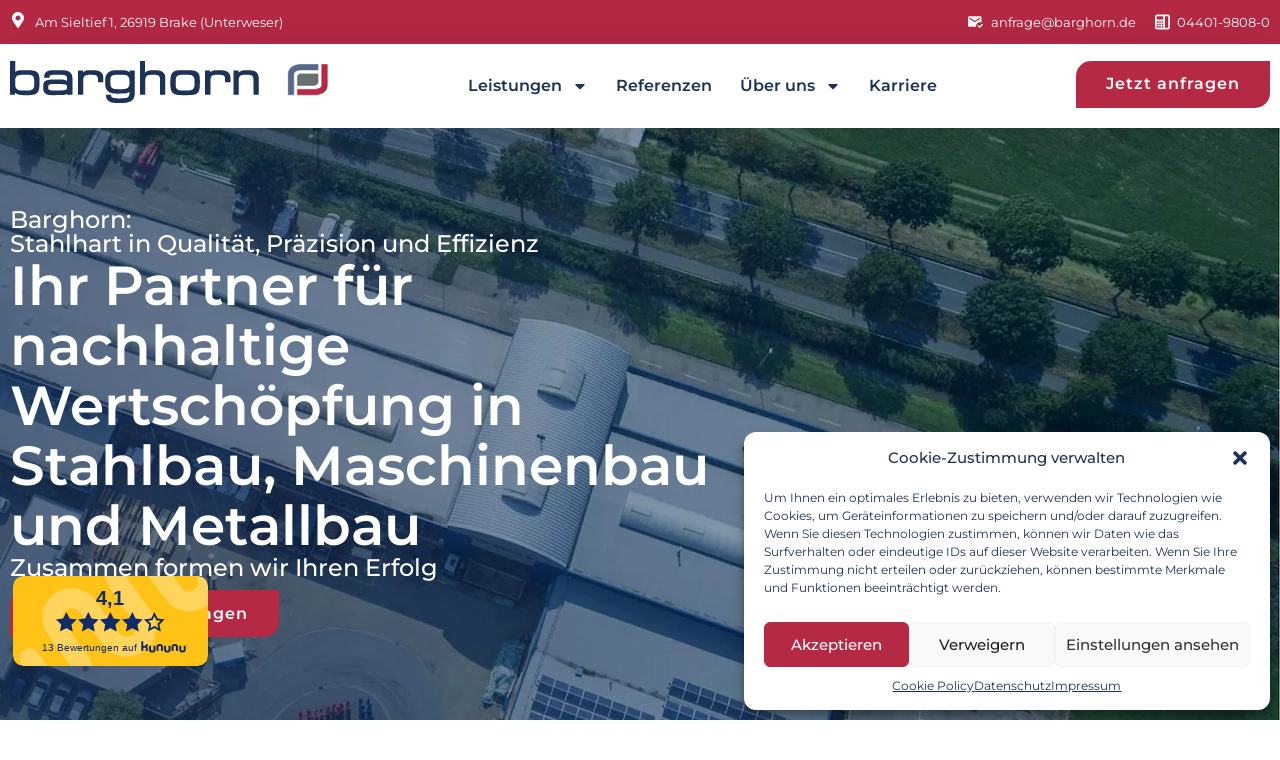

--- FILE ---
content_type: text/html; charset=UTF-8
request_url: https://www.barghorn.de/
body_size: 32537
content:
<!doctype html><html
lang="de" prefix="og: https://ogp.me/ns#"><head><meta
charset="UTF-8"><meta
name="viewport" content="width=device-width, initial-scale=1"><link
rel="profile" href="https://gmpg.org/xfn/11"><title>Barghorn: Experten Für Stahlbau Maschinenbau Und Metallbau</title><meta
name="description" content="Entdecken Sie bei Barghorn innovative Lösungen in Stahlbau, Maschinenbau und Metallbau. Verbinden Sie Tradition mit modernster Technik und profitieren Sie von unserer über 80-jährigen Erfahrung für Qualität, Präzision und Effizienz."/><meta
name="robots" content="follow, index, max-snippet:-1, max-video-preview:-1, max-image-preview:large"/><link
rel="canonical" href="https://www.barghorn.de/" /><meta
property="og:locale" content="de_DE" /><meta
property="og:type" content="website" /><meta
property="og:title" content="Barghorn: Experten Für Stahlbau Maschinenbau Und Metallbau" /><meta
property="og:description" content="Entdecken Sie bei Barghorn innovative Lösungen in Stahlbau, Maschinenbau und Metallbau. Verbinden Sie Tradition mit modernster Technik und profitieren Sie von unserer über 80-jährigen Erfahrung für Qualität, Präzision und Effizienz." /><meta
property="og:url" content="https://www.barghorn.de/" /><meta
property="og:site_name" content="Barghorn" /><meta
property="og:updated_time" content="2025-08-29T07:30:22+02:00" /><meta
property="og:image" content="https://www.barghorn.de/wp-content/uploads/2023/11/Logo-kompakt.png" /><meta
property="og:image:secure_url" content="https://www.barghorn.de/wp-content/uploads/2023/11/Logo-kompakt.png" /><meta
property="og:image:width" content="590" /><meta
property="og:image:height" content="437" /><meta
property="og:image:alt" content="Barghorn: Experten für Stahlbau, Maschinenbau und Metallbau seit 1941" /><meta
property="og:image:type" content="image/png" /><meta
property="article:published_time" content="2023-10-14T19:48:41+02:00" /><meta
property="article:modified_time" content="2025-08-29T07:30:22+02:00" /><meta
name="twitter:card" content="summary_large_image" /><meta
name="twitter:title" content="Barghorn: Experten Für Stahlbau Maschinenbau Und Metallbau" /><meta
name="twitter:description" content="Entdecken Sie bei Barghorn innovative Lösungen in Stahlbau, Maschinenbau und Metallbau. Verbinden Sie Tradition mit modernster Technik und profitieren Sie von unserer über 80-jährigen Erfahrung für Qualität, Präzision und Effizienz." /><meta
name="twitter:image" content="https://www.barghorn.de/wp-content/uploads/2023/11/Logo-kompakt.png" /><meta
name="twitter:label1" content="Verfasst von" /><meta
name="twitter:data1" content="HOSHMEDIA" /><meta
name="twitter:label2" content="Lesedauer" /><meta
name="twitter:data2" content="1 Minute" /> <script type="application/ld+json" class="rank-math-schema">{"@context":"https://schema.org","@graph":[{"@type":"Place","@id":"https://www.barghorn.de/#place","address":{"@type":"PostalAddress","streetAddress":"Am Sieltief 1","addressLocality":"Brake","addressRegion":"Niedersachsen (Lower Saxony)","postalCode":"26919","addressCountry":"Germany"}},{"@type":["HomeAndConstructionBusiness","Organization"],"@id":"https://www.barghorn.de/#organization","name":"Barghorn","url":"https://www.barghorn.de","sameAs":["https://www.facebook.com/barghorn.brake"],"email":"anfrage@barghom.de","address":{"@type":"PostalAddress","streetAddress":"Am Sieltief 1","addressLocality":"Brake","addressRegion":"Niedersachsen (Lower Saxony)","postalCode":"26919","addressCountry":"Germany"},"logo":{"@type":"ImageObject","@id":"https://www.barghorn.de/#logo","url":"https://www.barghorn.de/wp-content/uploads/2023/10/Layer_x0020_1-7.svg","contentUrl":"https://www.barghorn.de/wp-content/uploads/2023/10/Layer_x0020_1-7.svg","caption":"Barghorn","inLanguage":"de"},"openingHours":["Monday,Tuesday,Wednesday,Thursday,Friday,Saturday,Sunday 09:00-17:00"],"location":{"@id":"https://www.barghorn.de/#place"},"image":{"@id":"https://www.barghorn.de/#logo"},"telephone":"0440198080"},{"@type":"WebSite","@id":"https://www.barghorn.de/#website","url":"https://www.barghorn.de","name":"Barghorn","alternateName":"Barghorn: Experten f\u00fcr Stahlbau, Maschinenbau und Metallbau seit 1941","publisher":{"@id":"https://www.barghorn.de/#organization"},"inLanguage":"de","potentialAction":{"@type":"SearchAction","target":"https://www.barghorn.de/?s={search_term_string}","query-input":"required name=search_term_string"}},{"@type":"ImageObject","@id":"https://www.barghorn.de/wp-content/uploads/2023/11/Logo-kompakt.png","url":"https://www.barghorn.de/wp-content/uploads/2023/11/Logo-kompakt.png","width":"590","height":"437","caption":"Barghorn: Experten f\u00fcr Stahlbau, Maschinenbau und Metallbau seit 1941","inLanguage":"de"},{"@type":"WebPage","@id":"https://www.barghorn.de/#webpage","url":"https://www.barghorn.de/","name":"Barghorn: Experten F\u00fcr Stahlbau Maschinenbau Und Metallbau","datePublished":"2023-10-14T19:48:41+02:00","dateModified":"2025-08-29T07:30:22+02:00","about":{"@id":"https://www.barghorn.de/#organization"},"isPartOf":{"@id":"https://www.barghorn.de/#website"},"primaryImageOfPage":{"@id":"https://www.barghorn.de/wp-content/uploads/2023/11/Logo-kompakt.png"},"inLanguage":"de"},{"@type":"Person","@id":"https://www.barghorn.de/author/hoshmedia/","name":"HOSHMEDIA","url":"https://www.barghorn.de/author/hoshmedia/","image":{"@type":"ImageObject","@id":"https://secure.gravatar.com/avatar/3c11464319794a7762baadbd49997b339f6c75d52b132e6c2462f57dd06d5f92?s=96&amp;d=mm&amp;r=g","url":"https://secure.gravatar.com/avatar/3c11464319794a7762baadbd49997b339f6c75d52b132e6c2462f57dd06d5f92?s=96&amp;d=mm&amp;r=g","caption":"HOSHMEDIA","inLanguage":"de"},"sameAs":["https://www.barghorn.de"],"worksFor":{"@id":"https://www.barghorn.de/#organization"}},{"@type":"Article","headline":"Barghorn: Experten F\u00fcr Stahlbau Maschinenbau Und Metallbau","keywords":"Barghorn,Stahlhart in Qualit\u00e4t,Stahlbau,Maschinenbau,Experten f\u00fcr Stahlbau Maschinenbau und Metallbau","datePublished":"2023-10-14T19:48:41+02:00","dateModified":"2025-08-29T07:30:22+02:00","author":{"@id":"https://www.barghorn.de/author/hoshmedia/","name":"HOSHMEDIA"},"publisher":{"@id":"https://www.barghorn.de/#organization"},"description":"Entdecken Sie bei Barghorn innovative L\u00f6sungen in Stahlbau, Maschinenbau und Metallbau. Verbinden Sie Tradition mit modernster Technik und profitieren Sie von unserer \u00fcber 80-j\u00e4hrigen Erfahrung f\u00fcr Qualit\u00e4t, Pr\u00e4zision und Effizienz.","name":"Barghorn: Experten F\u00fcr Stahlbau Maschinenbau Und Metallbau","@id":"https://www.barghorn.de/#richSnippet","isPartOf":{"@id":"https://www.barghorn.de/#webpage"},"image":{"@id":"https://www.barghorn.de/wp-content/uploads/2023/11/Logo-kompakt.png"},"inLanguage":"de","mainEntityOfPage":{"@id":"https://www.barghorn.de/#webpage"}}]}</script> <link
rel='dns-prefetch' href='//hcaptcha.com' /><link
rel="alternate" type="application/rss+xml" title="Barghorn: Ihr Spezialist für Stahlbau, Maschinenbau &amp; Metallbau - Qualität seit 1941 &raquo; Feed" href="https://www.barghorn.de/feed/" /><link
rel="alternate" type="application/rss+xml" title="Barghorn: Ihr Spezialist für Stahlbau, Maschinenbau &amp; Metallbau - Qualität seit 1941 &raquo; Kommentar-Feed" href="https://www.barghorn.de/comments/feed/" /><link
rel="alternate" title="oEmbed (JSON)" type="application/json+oembed" href="https://www.barghorn.de/wp-json/oembed/1.0/embed?url=https%3A%2F%2Fwww.barghorn.de%2F" /><link
rel="alternate" title="oEmbed (XML)" type="text/xml+oembed" href="https://www.barghorn.de/wp-json/oembed/1.0/embed?url=https%3A%2F%2Fwww.barghorn.de%2F&#038;format=xml" /><style id='wp-img-auto-sizes-contain-inline-css'>img:is([sizes=auto i],[sizes^="auto," i]){contain-intrinsic-size:3000px 1500px}</style><style id='classic-theme-styles-inline-css'>
/*! This file is auto-generated */
.wp-block-button__link{color:#fff;background-color:#32373c;border-radius:9999px;box-shadow:none;text-decoration:none;padding:calc(.667em + 2px) calc(1.333em + 2px);font-size:1.125em}.wp-block-file__button{background:#32373c;color:#fff;text-decoration:none}</style><style id='hide_field_class_style-inline-css'>.cfef-hidden{display:none!important}</style><link
rel='stylesheet' id='wpo_min-header-0-css' href='https://www.barghorn.de/wp-content/cache/wpo-minify/1766408929/assets/wpo-minify-header-fd261215.min.css' media='all' /> <script src="https://www.barghorn.de/wp-content/cache/wpo-minify/1766408929/assets/wpo-minify-header-7b190e41.min.js" id="wpo_min-header-0-js"></script> <link
rel="https://api.w.org/" href="https://www.barghorn.de/wp-json/" /><link
rel="alternate" title="JSON" type="application/json" href="https://www.barghorn.de/wp-json/wp/v2/pages/27" /><link
rel="EditURI" type="application/rsd+xml" title="RSD" href="https://www.barghorn.de/xmlrpc.php?rsd" /><meta
name="generator" content="WordPress 6.9" /><link
rel='shortlink' href='https://www.barghorn.de/' /><style>.h-captcha{position:relative;display:block;margin-bottom:2rem;padding:0;clear:both}.h-captcha[data-size="normal"]{width:303px;height:78px}.h-captcha[data-size="compact"]{width:164px;height:144px}.h-captcha[data-size="invisible"]{display:none}.h-captcha::before{content:'';display:block;position:absolute;top:0;left:0;background:url(https://www.barghorn.de/wp-content/plugins/hcaptcha-for-forms-and-more/assets/images/hcaptcha-div-logo.svg) no-repeat;border:1px solid #fff0;border-radius:4px}.h-captcha[data-size="normal"]::before{width:300px;height:74px;background-position:94% 28%}.h-captcha[data-size="compact"]::before{width:156px;height:136px;background-position:50% 79%}.h-captcha[data-theme="light"]::before,body.is-light-theme .h-captcha[data-theme="auto"]::before,.h-captcha[data-theme="auto"]::before{background-color:#fafafa;border:1px solid #e0e0e0}.h-captcha[data-theme="dark"]::before,body.is-dark-theme .h-captcha[data-theme="auto"]::before,html.wp-dark-mode-active .h-captcha[data-theme="auto"]::before,html.drdt-dark-mode .h-captcha[data-theme="auto"]::before{background-image:url(https://www.barghorn.de/wp-content/plugins/hcaptcha-for-forms-and-more/assets/images/hcaptcha-div-logo-white.svg);background-repeat:no-repeat;background-color:#333;border:1px solid #f5f5f5}@media (prefers-color-scheme:dark){.h-captcha[data-theme="auto"]::before{background-image:url(https://www.barghorn.de/wp-content/plugins/hcaptcha-for-forms-and-more/assets/images/hcaptcha-div-logo-white.svg);background-repeat:no-repeat;background-color:#333;border:1px solid #f5f5f5}}.h-captcha[data-theme="custom"]::before{background-color:initial}.h-captcha[data-size="invisible"]::before{display:none}.h-captcha iframe{position:relative}div[style*="z-index: 2147483647"] div[style*="border-width: 11px"][style*="position: absolute"][style*="pointer-events: none"]{border-style:none}</style><style>.elementor-widget-login .h-captcha{margin-bottom:0}</style><style>.cmplz-hidden{display:none!important}</style><meta
name="generator" content="Elementor 3.28.4; features: e_font_icon_svg, additional_custom_breakpoints, e_local_google_fonts, e_element_cache; settings: css_print_method-external, google_font-disabled, font_display-swap"><style>.e-con.e-parent:nth-of-type(n+4):not(.e-lazyloaded):not(.e-no-lazyload),.e-con.e-parent:nth-of-type(n+4):not(.e-lazyloaded):not(.e-no-lazyload) *{background-image:none!important}@media screen and (max-height:1024px){.e-con.e-parent:nth-of-type(n+3):not(.e-lazyloaded):not(.e-no-lazyload),.e-con.e-parent:nth-of-type(n+3):not(.e-lazyloaded):not(.e-no-lazyload) *{background-image:none!important}}@media screen and (max-height:640px){.e-con.e-parent:nth-of-type(n+2):not(.e-lazyloaded):not(.e-no-lazyload),.e-con.e-parent:nth-of-type(n+2):not(.e-lazyloaded):not(.e-no-lazyload) *{background-image:none!important}}</style><style>.gform_previous_button+.h-captcha{margin-top:2rem}.gform_footer.before .h-captcha[data-size="normal"]{margin-bottom:3px}.gform_footer.before .h-captcha[data-size="compact"]{margin-bottom:0}.gform_wrapper.gravity-theme .gform_footer,.gform_wrapper.gravity-theme .gform_page_footer{flex-wrap:wrap}.gform_wrapper.gravity-theme .h-captcha,.gform_wrapper.gravity-theme .h-captcha{margin:0;flex-basis:100%}.gform_wrapper.gravity-theme input[type="submit"],.gform_wrapper.gravity-theme input[type="submit"]{align-self:flex-start}.gform_wrapper.gravity-theme .h-captcha~input[type="submit"],.gform_wrapper.gravity-theme .h-captcha~input[type="submit"]{margin:1em 0 0 0!important}</style><style>.elementor-field-type-hcaptcha .elementor-field{background:transparent!important}.elementor-field-type-hcaptcha .h-captcha{margin-bottom:unset}</style><link
rel="icon" href="https://www.barghorn.de/wp-content/uploads/2023/10/favicon-60x60.webp" sizes="32x32" /><link
rel="icon" href="https://www.barghorn.de/wp-content/uploads/2023/10/favicon-300x300.webp" sizes="192x192" /><link
rel="apple-touch-icon" href="https://www.barghorn.de/wp-content/uploads/2023/10/favicon-300x300.webp" /><meta
name="msapplication-TileImage" content="https://www.barghorn.de/wp-content/uploads/2023/10/favicon-300x300.webp" /> <script>(function(w,d,s,l,i){w[l]=w[l]||[];w[l].push({'gtm.start':new Date().getTime(),event:'gtm.js'});var f=d.getElementsByTagName(s)[0],j=d.createElement(s),dl=l!='dataLayer'?'&l='+l:'';j.async=!0;j.src='https://www.googletagmanager.com/gtm.js?id='+i+dl;f.parentNode.insertBefore(j,f)})(window,document,'script','dataLayer','GTM-KW8TZP7V')</script> <style id='global-styles-inline-css'>:root{--wp--preset--aspect-ratio--square:1;--wp--preset--aspect-ratio--4-3:4/3;--wp--preset--aspect-ratio--3-4:3/4;--wp--preset--aspect-ratio--3-2:3/2;--wp--preset--aspect-ratio--2-3:2/3;--wp--preset--aspect-ratio--16-9:16/9;--wp--preset--aspect-ratio--9-16:9/16;--wp--preset--color--black:#000000;--wp--preset--color--cyan-bluish-gray:#abb8c3;--wp--preset--color--white:#ffffff;--wp--preset--color--pale-pink:#f78da7;--wp--preset--color--vivid-red:#cf2e2e;--wp--preset--color--luminous-vivid-orange:#ff6900;--wp--preset--color--luminous-vivid-amber:#fcb900;--wp--preset--color--light-green-cyan:#7bdcb5;--wp--preset--color--vivid-green-cyan:#00d084;--wp--preset--color--pale-cyan-blue:#8ed1fc;--wp--preset--color--vivid-cyan-blue:#0693e3;--wp--preset--color--vivid-purple:#9b51e0;--wp--preset--gradient--vivid-cyan-blue-to-vivid-purple:linear-gradient(135deg,rgb(6,147,227) 0%,rgb(155,81,224) 100%);--wp--preset--gradient--light-green-cyan-to-vivid-green-cyan:linear-gradient(135deg,rgb(122,220,180) 0%,rgb(0,208,130) 100%);--wp--preset--gradient--luminous-vivid-amber-to-luminous-vivid-orange:linear-gradient(135deg,rgb(252,185,0) 0%,rgb(255,105,0) 100%);--wp--preset--gradient--luminous-vivid-orange-to-vivid-red:linear-gradient(135deg,rgb(255,105,0) 0%,rgb(207,46,46) 100%);--wp--preset--gradient--very-light-gray-to-cyan-bluish-gray:linear-gradient(135deg,rgb(238,238,238) 0%,rgb(169,184,195) 100%);--wp--preset--gradient--cool-to-warm-spectrum:linear-gradient(135deg,rgb(74,234,220) 0%,rgb(151,120,209) 20%,rgb(207,42,186) 40%,rgb(238,44,130) 60%,rgb(251,105,98) 80%,rgb(254,248,76) 100%);--wp--preset--gradient--blush-light-purple:linear-gradient(135deg,rgb(255,206,236) 0%,rgb(152,150,240) 100%);--wp--preset--gradient--blush-bordeaux:linear-gradient(135deg,rgb(254,205,165) 0%,rgb(254,45,45) 50%,rgb(107,0,62) 100%);--wp--preset--gradient--luminous-dusk:linear-gradient(135deg,rgb(255,203,112) 0%,rgb(199,81,192) 50%,rgb(65,88,208) 100%);--wp--preset--gradient--pale-ocean:linear-gradient(135deg,rgb(255,245,203) 0%,rgb(182,227,212) 50%,rgb(51,167,181) 100%);--wp--preset--gradient--electric-grass:linear-gradient(135deg,rgb(202,248,128) 0%,rgb(113,206,126) 100%);--wp--preset--gradient--midnight:linear-gradient(135deg,rgb(2,3,129) 0%,rgb(40,116,252) 100%);--wp--preset--font-size--small:13px;--wp--preset--font-size--medium:20px;--wp--preset--font-size--large:36px;--wp--preset--font-size--x-large:42px;--wp--preset--spacing--20:0.44rem;--wp--preset--spacing--30:0.67rem;--wp--preset--spacing--40:1rem;--wp--preset--spacing--50:1.5rem;--wp--preset--spacing--60:2.25rem;--wp--preset--spacing--70:3.38rem;--wp--preset--spacing--80:5.06rem;--wp--preset--shadow--natural:6px 6px 9px rgba(0, 0, 0, 0.2);--wp--preset--shadow--deep:12px 12px 50px rgba(0, 0, 0, 0.4);--wp--preset--shadow--sharp:6px 6px 0px rgba(0, 0, 0, 0.2);--wp--preset--shadow--outlined:6px 6px 0px -3px rgb(255, 255, 255), 6px 6px rgb(0, 0, 0);--wp--preset--shadow--crisp:6px 6px 0px rgb(0, 0, 0)}:where(.is-layout-flex){gap:.5em}:where(.is-layout-grid){gap:.5em}body .is-layout-flex{display:flex}.is-layout-flex{flex-wrap:wrap;align-items:center}.is-layout-flex>:is(*,div){margin:0}body .is-layout-grid{display:grid}.is-layout-grid>:is(*,div){margin:0}:where(.wp-block-columns.is-layout-flex){gap:2em}:where(.wp-block-columns.is-layout-grid){gap:2em}:where(.wp-block-post-template.is-layout-flex){gap:1.25em}:where(.wp-block-post-template.is-layout-grid){gap:1.25em}.has-black-color{color:var(--wp--preset--color--black)!important}.has-cyan-bluish-gray-color{color:var(--wp--preset--color--cyan-bluish-gray)!important}.has-white-color{color:var(--wp--preset--color--white)!important}.has-pale-pink-color{color:var(--wp--preset--color--pale-pink)!important}.has-vivid-red-color{color:var(--wp--preset--color--vivid-red)!important}.has-luminous-vivid-orange-color{color:var(--wp--preset--color--luminous-vivid-orange)!important}.has-luminous-vivid-amber-color{color:var(--wp--preset--color--luminous-vivid-amber)!important}.has-light-green-cyan-color{color:var(--wp--preset--color--light-green-cyan)!important}.has-vivid-green-cyan-color{color:var(--wp--preset--color--vivid-green-cyan)!important}.has-pale-cyan-blue-color{color:var(--wp--preset--color--pale-cyan-blue)!important}.has-vivid-cyan-blue-color{color:var(--wp--preset--color--vivid-cyan-blue)!important}.has-vivid-purple-color{color:var(--wp--preset--color--vivid-purple)!important}.has-black-background-color{background-color:var(--wp--preset--color--black)!important}.has-cyan-bluish-gray-background-color{background-color:var(--wp--preset--color--cyan-bluish-gray)!important}.has-white-background-color{background-color:var(--wp--preset--color--white)!important}.has-pale-pink-background-color{background-color:var(--wp--preset--color--pale-pink)!important}.has-vivid-red-background-color{background-color:var(--wp--preset--color--vivid-red)!important}.has-luminous-vivid-orange-background-color{background-color:var(--wp--preset--color--luminous-vivid-orange)!important}.has-luminous-vivid-amber-background-color{background-color:var(--wp--preset--color--luminous-vivid-amber)!important}.has-light-green-cyan-background-color{background-color:var(--wp--preset--color--light-green-cyan)!important}.has-vivid-green-cyan-background-color{background-color:var(--wp--preset--color--vivid-green-cyan)!important}.has-pale-cyan-blue-background-color{background-color:var(--wp--preset--color--pale-cyan-blue)!important}.has-vivid-cyan-blue-background-color{background-color:var(--wp--preset--color--vivid-cyan-blue)!important}.has-vivid-purple-background-color{background-color:var(--wp--preset--color--vivid-purple)!important}.has-black-border-color{border-color:var(--wp--preset--color--black)!important}.has-cyan-bluish-gray-border-color{border-color:var(--wp--preset--color--cyan-bluish-gray)!important}.has-white-border-color{border-color:var(--wp--preset--color--white)!important}.has-pale-pink-border-color{border-color:var(--wp--preset--color--pale-pink)!important}.has-vivid-red-border-color{border-color:var(--wp--preset--color--vivid-red)!important}.has-luminous-vivid-orange-border-color{border-color:var(--wp--preset--color--luminous-vivid-orange)!important}.has-luminous-vivid-amber-border-color{border-color:var(--wp--preset--color--luminous-vivid-amber)!important}.has-light-green-cyan-border-color{border-color:var(--wp--preset--color--light-green-cyan)!important}.has-vivid-green-cyan-border-color{border-color:var(--wp--preset--color--vivid-green-cyan)!important}.has-pale-cyan-blue-border-color{border-color:var(--wp--preset--color--pale-cyan-blue)!important}.has-vivid-cyan-blue-border-color{border-color:var(--wp--preset--color--vivid-cyan-blue)!important}.has-vivid-purple-border-color{border-color:var(--wp--preset--color--vivid-purple)!important}.has-vivid-cyan-blue-to-vivid-purple-gradient-background{background:var(--wp--preset--gradient--vivid-cyan-blue-to-vivid-purple)!important}.has-light-green-cyan-to-vivid-green-cyan-gradient-background{background:var(--wp--preset--gradient--light-green-cyan-to-vivid-green-cyan)!important}.has-luminous-vivid-amber-to-luminous-vivid-orange-gradient-background{background:var(--wp--preset--gradient--luminous-vivid-amber-to-luminous-vivid-orange)!important}.has-luminous-vivid-orange-to-vivid-red-gradient-background{background:var(--wp--preset--gradient--luminous-vivid-orange-to-vivid-red)!important}.has-very-light-gray-to-cyan-bluish-gray-gradient-background{background:var(--wp--preset--gradient--very-light-gray-to-cyan-bluish-gray)!important}.has-cool-to-warm-spectrum-gradient-background{background:var(--wp--preset--gradient--cool-to-warm-spectrum)!important}.has-blush-light-purple-gradient-background{background:var(--wp--preset--gradient--blush-light-purple)!important}.has-blush-bordeaux-gradient-background{background:var(--wp--preset--gradient--blush-bordeaux)!important}.has-luminous-dusk-gradient-background{background:var(--wp--preset--gradient--luminous-dusk)!important}.has-pale-ocean-gradient-background{background:var(--wp--preset--gradient--pale-ocean)!important}.has-electric-grass-gradient-background{background:var(--wp--preset--gradient--electric-grass)!important}.has-midnight-gradient-background{background:var(--wp--preset--gradient--midnight)!important}.has-small-font-size{font-size:var(--wp--preset--font-size--small)!important}.has-medium-font-size{font-size:var(--wp--preset--font-size--medium)!important}.has-large-font-size{font-size:var(--wp--preset--font-size--large)!important}.has-x-large-font-size{font-size:var(--wp--preset--font-size--x-large)!important}</style><link
rel='stylesheet' id='wpo_min-footer-0-css' href='https://www.barghorn.de/wp-content/cache/wpo-minify/1766408929/assets/wpo-minify-footer-669d3025.min.css' media='all' /></head><body
data-cmplz=1 class="home wp-singular page-template page-template-elementor_header_footer page page-id-27 wp-custom-logo wp-theme-hello-elementor elementor-default elementor-template-full-width elementor-kit-14 elementor-page elementor-page-27"><a
class="skip-link screen-reader-text" href="#content">Zum Inhalt wechseln</a><noscript><iframe
src="https://www.googletagmanager.com/ns.html?id=GTM-KW8TZP7V"
height="0" width="0" style="display:none;visibility:hidden"></iframe></noscript><div
data-elementor-type="header" data-elementor-id="25" class="elementor elementor-25 elementor-location-header" data-elementor-post-type="elementor_library"><div
data-dce-background-color="#B62945" class="elementor-element elementor-element-4204889 e-flex e-con-boxed e-con e-parent" data-id="4204889" data-element_type="container" data-settings="{&quot;background_background&quot;:&quot;classic&quot;}"><div
class="e-con-inner"><div
class="elementor-element elementor-element-9fb86ac elementor-icon-list--layout-inline elementor-list-item-link-full_width elementor-widget elementor-widget-icon-list" data-id="9fb86ac" data-element_type="widget" data-widget_type="icon-list.default"><div
class="elementor-widget-container"><ul
class="elementor-icon-list-items elementor-inline-items"><li
class="elementor-icon-list-item elementor-inline-item">
<a
href="https://maps.app.goo.gl/oLMfxZJdXy36vNen6" target="_blank"><span
class="elementor-icon-list-icon">
<svg
aria-hidden="true" class="e-font-icon-svg e-fas-map-marker-alt" viewBox="0 0 384 512" xmlns="http://www.w3.org/2000/svg"><path
d="M172.268 501.67C26.97 291.031 0 269.413 0 192 0 85.961 85.961 0 192 0s192 85.961 192 192c0 77.413-26.97 99.031-172.268 309.67-9.535 13.774-29.93 13.773-39.464 0zM192 272c44.183 0 80-35.817 80-80s-35.817-80-80-80-80 35.817-80 80 35.817 80 80 80z"></path></svg>						</span>
<span
class="elementor-icon-list-text">Am Sieltief 1, 26919 Brake (Unterweser)</span>
</a></li></ul></div></div><div
class="elementor-element elementor-element-1bc4338 elementor-widget elementor-widget-menu-anchor" data-id="1bc4338" data-element_type="widget" data-widget_type="menu-anchor.default"><div
class="elementor-widget-container"><div
class="elementor-menu-anchor" id="top"></div></div></div><div
class="elementor-element elementor-element-ae5a205 elementor-icon-list--layout-inline elementor-list-item-link-full_width elementor-widget elementor-widget-icon-list" data-id="ae5a205" data-element_type="widget" data-widget_type="icon-list.default"><div
class="elementor-widget-container"><ul
class="elementor-icon-list-items elementor-inline-items"><li
class="elementor-icon-list-item elementor-inline-item">
<a
href="mailto:anfrage@barghorn.de"><span
class="elementor-icon-list-icon">
<svg
xmlns="http://www.w3.org/2000/svg" width="16" height="13" viewBox="0 0 16 13" fill="none"><path
d="M13.4536 6.90625C13.0161 6.73958 12.5682 6.65625 12.1099 6.65625C11.4015 6.65625 10.7401 6.83854 10.1255 7.20312C9.51091 7.56771 9.02132 8.05729 8.65674 8.67188C8.29216 9.28646 8.10986 9.94792 8.10986 10.6562C8.10986 10.8646 8.1307 11.0938 8.17236 11.3438H1.45361C1.07861 11.3438 0.760905 11.2135 0.500488 10.9531C0.240072 10.6927 0.109863 10.375 0.109863 10V2C0.109863 1.625 0.240072 1.30729 0.500488 1.04688C0.760905 0.786458 1.07861 0.65625 1.45361 0.65625H12.1099C12.4849 0.65625 12.8026 0.786458 13.063 1.04688C13.3234 1.30729 13.4536 1.625 13.4536 2V6.90625ZM15.1099 9.34375L11.7974 12.6562L9.45361 10.3438L10.4536 9.34375L11.7974 10.6562L14.1099 8.34375L15.1099 9.34375ZM1.45361 2V3.34375L6.79736 6.65625L12.1099 3.34375V2L6.79736 5.34375L1.45361 2Z" fill="white"></path></svg>						</span>
<span
class="elementor-icon-list-text">anfrage@barghorn.de</span>
</a></li><li
class="elementor-icon-list-item elementor-inline-item">
<a
href="tel:0440198080"><span
class="elementor-icon-list-icon">
<svg
xmlns="http://www.w3.org/2000/svg" width="13" height="12" viewBox="0 0 13 12" fill="none"><path
d="M2.25366 0H11.5662C11.9412 0 12.2589 0.130208 12.5193 0.390625C12.7797 0.651042 12.9099 0.96875 12.9099 1.34375V10.6562C12.9099 11.0312 12.7797 11.349 12.5193 11.6094C12.2589 11.8698 11.9412 12 11.5662 12H2.25366C1.87866 12 1.56095 11.8698 1.30054 11.6094C1.04012 11.349 0.909912 11.0312 0.909912 10.6562V1.34375C0.909912 0.96875 1.04012 0.651042 1.30054 0.390625C1.56095 0.130208 1.87866 0 2.25366 0ZM8.90991 1.34375V10.6562H11.5662V1.34375H8.90991ZM2.25366 1.34375V4H7.56616V1.34375H2.25366ZM2.25366 5.34375V6.65625H3.56616V5.34375H2.25366ZM4.25366 5.34375V6.65625H5.56616V5.34375H4.25366ZM6.25366 5.34375V6.65625H7.56616V5.34375H6.25366ZM2.25366 7.34375V8.65625H3.56616V7.34375H2.25366ZM4.25366 7.34375V8.65625H5.56616V7.34375H4.25366ZM6.25366 7.34375V8.65625H7.56616V7.34375H6.25366ZM6.25366 9.34375V10.6562H7.56616V9.34375H6.25366ZM4.25366 9.34375V10.6562H5.56616V9.34375H4.25366ZM2.25366 9.34375V10.6562H3.56616V9.34375H2.25366Z" fill="white"></path></svg>						</span>
<span
class="elementor-icon-list-text">04401-9808-0</span>
</a></li></ul></div></div></div></div><div
class="elementor-element elementor-element-d6811a6 e-flex e-con-boxed e-con e-parent" data-id="d6811a6" data-element_type="container" data-settings="{&quot;background_background&quot;:&quot;classic&quot;,&quot;sticky&quot;:&quot;top&quot;,&quot;sticky_on&quot;:[&quot;desktop&quot;,&quot;tablet&quot;,&quot;mobile&quot;],&quot;sticky_offset&quot;:0,&quot;sticky_effects_offset&quot;:0,&quot;sticky_anchor_link_offset&quot;:0}"><div
class="e-con-inner"><div
class="elementor-element elementor-element-5ab8fd8 elementor-widget-tablet__width-initial elementor-widget elementor-widget-theme-site-logo elementor-widget-image" data-id="5ab8fd8" data-element_type="widget" data-widget_type="theme-site-logo.default"><div
class="elementor-widget-container">
<a
href="https://www.barghorn.de">
<img
width="318" height="42" src="https://www.barghorn.de/wp-content/uploads/2023/10/Layer_x0020_1-7.svg" class="attachment-full size-full wp-image-113" alt="barghorn Logo" />				</a></div></div><div
class="elementor-element elementor-element-2d24014 elementor-nav-menu__align-center elementor-nav-menu--dropdown-mobile elementor-nav-menu--stretch elementor-nav-menu__text-align-center elementor-nav-menu--toggle elementor-nav-menu--burger elementor-widget elementor-widget-nav-menu" data-id="2d24014" data-element_type="widget" data-settings="{&quot;full_width&quot;:&quot;stretch&quot;,&quot;layout&quot;:&quot;horizontal&quot;,&quot;submenu_icon&quot;:{&quot;value&quot;:&quot;&lt;svg class=\&quot;e-font-icon-svg e-fas-caret-down\&quot; viewBox=\&quot;0 0 320 512\&quot; xmlns=\&quot;http:\/\/www.w3.org\/2000\/svg\&quot;&gt;&lt;path d=\&quot;M31.3 192h257.3c17.8 0 26.7 21.5 14.1 34.1L174.1 354.8c-7.8 7.8-20.5 7.8-28.3 0L17.2 226.1C4.6 213.5 13.5 192 31.3 192z\&quot;&gt;&lt;\/path&gt;&lt;\/svg&gt;&quot;,&quot;library&quot;:&quot;fa-solid&quot;},&quot;toggle&quot;:&quot;burger&quot;}" data-widget_type="nav-menu.default"><div
class="elementor-widget-container"><nav
aria-label="Menü" class="elementor-nav-menu--main elementor-nav-menu__container elementor-nav-menu--layout-horizontal e--pointer-underline e--animation-fade"><ul
id="menu-1-2d24014" class="elementor-nav-menu"><li
class="menu-item menu-item-type-custom menu-item-object-custom current-menu-item current_page_item menu-item-has-children menu-item-2159"><a
href="/#leistungen" aria-current="page" class="elementor-item elementor-item-anchor">Leistungen</a><ul
class="sub-menu elementor-nav-menu--dropdown"><li
class="menu-item menu-item-type-post_type menu-item-object-page menu-item-587"><a
href="https://www.barghorn.de/stahlbau/" class="elementor-sub-item">Stahlbau</a></li><li
class="menu-item menu-item-type-post_type menu-item-object-page menu-item-621"><a
href="https://www.barghorn.de/maschinenbau/" class="elementor-sub-item">Maschinenbau</a></li><li
class="menu-item menu-item-type-post_type menu-item-object-page menu-item-622"><a
href="https://www.barghorn.de/metallbau/" class="elementor-sub-item">Metallbau</a></li></ul></li><li
class="menu-item menu-item-type-post_type menu-item-object-page menu-item-586"><a
href="https://www.barghorn.de/referenzen/" class="elementor-item">Referenzen</a></li><li
class="menu-item menu-item-type-post_type menu-item-object-page menu-item-has-children menu-item-820"><a
href="https://www.barghorn.de/ueber-uns/" class="elementor-item">Über uns</a><ul
class="sub-menu elementor-nav-menu--dropdown"><li
class="menu-item menu-item-type-post_type menu-item-object-page menu-item-4145"><a
href="https://www.barghorn.de/download/" class="elementor-sub-item">Zertifikate &#038; Pressematerial</a></li></ul></li><li
class="menu-item menu-item-type-post_type menu-item-object-page menu-item-964"><a
href="https://www.barghorn.de/karriere/" class="elementor-item">Karriere</a></li></ul></nav><div
class="elementor-menu-toggle" role="button" tabindex="0" aria-label="Menü Umschalter" aria-expanded="false">
<svg
aria-hidden="true" role="presentation" class="elementor-menu-toggle__icon--open e-font-icon-svg e-eicon-menu-bar" viewBox="0 0 1000 1000" xmlns="http://www.w3.org/2000/svg"><path
d="M104 333H896C929 333 958 304 958 271S929 208 896 208H104C71 208 42 237 42 271S71 333 104 333ZM104 583H896C929 583 958 554 958 521S929 458 896 458H104C71 458 42 487 42 521S71 583 104 583ZM104 833H896C929 833 958 804 958 771S929 708 896 708H104C71 708 42 737 42 771S71 833 104 833Z"></path></svg><svg
aria-hidden="true" role="presentation" class="elementor-menu-toggle__icon--close e-font-icon-svg e-eicon-close" viewBox="0 0 1000 1000" xmlns="http://www.w3.org/2000/svg"><path
d="M742 167L500 408 258 167C246 154 233 150 217 150 196 150 179 158 167 167 154 179 150 196 150 212 150 229 154 242 171 254L408 500 167 742C138 771 138 800 167 829 196 858 225 858 254 829L496 587 738 829C750 842 767 846 783 846 800 846 817 842 829 829 842 817 846 804 846 783 846 767 842 750 829 737L588 500 833 258C863 229 863 200 833 171 804 137 775 137 742 167Z"></path></svg></div><nav
class="elementor-nav-menu--dropdown elementor-nav-menu__container" aria-hidden="true"><ul
id="menu-2-2d24014" class="elementor-nav-menu"><li
class="menu-item menu-item-type-custom menu-item-object-custom current-menu-item current_page_item menu-item-has-children menu-item-2159"><a
href="/#leistungen" aria-current="page" class="elementor-item elementor-item-anchor" tabindex="-1">Leistungen</a><ul
class="sub-menu elementor-nav-menu--dropdown"><li
class="menu-item menu-item-type-post_type menu-item-object-page menu-item-587"><a
href="https://www.barghorn.de/stahlbau/" class="elementor-sub-item" tabindex="-1">Stahlbau</a></li><li
class="menu-item menu-item-type-post_type menu-item-object-page menu-item-621"><a
href="https://www.barghorn.de/maschinenbau/" class="elementor-sub-item" tabindex="-1">Maschinenbau</a></li><li
class="menu-item menu-item-type-post_type menu-item-object-page menu-item-622"><a
href="https://www.barghorn.de/metallbau/" class="elementor-sub-item" tabindex="-1">Metallbau</a></li></ul></li><li
class="menu-item menu-item-type-post_type menu-item-object-page menu-item-586"><a
href="https://www.barghorn.de/referenzen/" class="elementor-item" tabindex="-1">Referenzen</a></li><li
class="menu-item menu-item-type-post_type menu-item-object-page menu-item-has-children menu-item-820"><a
href="https://www.barghorn.de/ueber-uns/" class="elementor-item" tabindex="-1">Über uns</a><ul
class="sub-menu elementor-nav-menu--dropdown"><li
class="menu-item menu-item-type-post_type menu-item-object-page menu-item-4145"><a
href="https://www.barghorn.de/download/" class="elementor-sub-item" tabindex="-1">Zertifikate &#038; Pressematerial</a></li></ul></li><li
class="menu-item menu-item-type-post_type menu-item-object-page menu-item-964"><a
href="https://www.barghorn.de/karriere/" class="elementor-item" tabindex="-1">Karriere</a></li></ul></nav></div></div><div
class="elementor-element elementor-element-5829d65 elementor-hidden-tablet elementor-hidden-mobile cta elementor-widget elementor-widget-button" data-id="5829d65" data-element_type="widget" data-widget_type="button.default"><div
class="elementor-widget-container"><div
class="elementor-button-wrapper">
<a
class="elementor-button elementor-button-link elementor-size-sm" href="#elementor-action%3Aaction%3Dpopup%3Aopen%26settings%3DeyJpZCI6IjE3MTIiLCJ0b2dnbGUiOmZhbHNlfQ%3D%3D">
<span
class="elementor-button-content-wrapper">
<span
class="elementor-button-text">Jetzt anfragen</span>
</span>
</a></div></div></div></div></div></div><div
data-elementor-type="wp-page" data-elementor-id="27" class="elementor elementor-27" data-elementor-post-type="page"><div
data-dce-background-image-url="https://www.barghorn.de/wp-content/uploads/2023/10/Group-113.webp" class="elementor-element elementor-element-3e26b85b e-flex e-con-boxed e-con e-parent" data-id="3e26b85b" data-element_type="container" data-settings="{&quot;background_background&quot;:&quot;classic&quot;}"><div
class="e-con-inner"><div
class="elementor-element elementor-element-2284a40f elementor-invisible elementor-widget elementor-widget-heading" data-id="2284a40f" data-element_type="widget" data-settings="{&quot;_animation&quot;:&quot;fadeIn&quot;,&quot;_animation_delay&quot;:100}" data-widget_type="heading.default"><div
class="elementor-widget-container"><div
class="elementor-heading-title elementor-size-default">Barghorn: <br>
Stahlhart in Qualität, Präzision und Effizienz</div></div></div><div
class="elementor-element elementor-element-171b7559 elementor-widget__width-initial elementor-invisible elementor-widget elementor-widget-heading" data-id="171b7559" data-element_type="widget" data-settings="{&quot;_animation&quot;:&quot;fadeIn&quot;,&quot;_animation_delay&quot;:200}" data-widget_type="heading.default"><div
class="elementor-widget-container"><h1 class="elementor-heading-title elementor-size-default">Ihr Partner für nachhaltige Wertschöpfung in Stahlbau, Maschinenbau und Metallbau</h1></div></div><div
class="elementor-element elementor-element-3fc4e3ed elementor-invisible elementor-widget elementor-widget-heading" data-id="3fc4e3ed" data-element_type="widget" data-settings="{&quot;_animation&quot;:&quot;fadeIn&quot;,&quot;_animation_delay&quot;:300}" data-widget_type="heading.default"><div
class="elementor-widget-container"><div
class="elementor-heading-title elementor-size-default">Zusammen formen wir Ihren Erfolg</div></div></div><div
class="elementor-element elementor-element-6842f0fd elementor-invisible elementor-widget elementor-widget-button" data-id="6842f0fd" data-element_type="widget" data-settings="{&quot;_animation&quot;:&quot;fadeIn&quot;,&quot;_animation_delay&quot;:400}" data-widget_type="button.default"><div
class="elementor-widget-container"><div
class="elementor-button-wrapper">
<a
class="elementor-button elementor-button-link elementor-size-sm" href="#elementor-action%3Aaction%3Dpopup%3Aopen%26settings%3DeyJpZCI6IjE3MTIiLCJ0b2dnbGUiOmZhbHNlfQ%3D%3D">
<span
class="elementor-button-content-wrapper">
<span
class="elementor-button-text">Jetzt Projekt anfragen</span>
</span>
</a></div></div></div></div></div><div
class="elementor-element elementor-element-781cc25e e-flex e-con-boxed e-con e-parent" data-id="781cc25e" data-element_type="container"><div
class="e-con-inner"><div
class="elementor-element elementor-element-5113a93a e-con-full e-flex elementor-invisible e-con e-child" data-id="5113a93a" data-element_type="container" data-settings="{&quot;background_background&quot;:&quot;classic&quot;,&quot;animation&quot;:&quot;fadeIn&quot;,&quot;animation_delay&quot;:600}"><div
class="elementor-element elementor-element-43e90112 elementor-widget elementor-widget-heading" data-id="43e90112" data-element_type="widget" data-widget_type="heading.default"><div
class="elementor-widget-container"><h2 class="elementor-heading-title elementor-size-default">Innovation und Verlässlichkeit seit 1941</h2></div></div><div
class="elementor-element elementor-element-1c378d17 e-con-full e-flex e-con e-child" data-id="1c378d17" data-element_type="container"><div
class="elementor-element elementor-element-4935670a e-con-full e-flex e-con e-child" data-id="4935670a" data-element_type="container"><div
class="elementor-element elementor-element-19d8f71a elementor-widget elementor-widget-heading" data-id="19d8f71a" data-element_type="widget" data-widget_type="heading.default"><div
class="elementor-widget-container"><div
class="elementor-heading-title elementor-size-default">Über uns</div></div></div><div
class="elementor-element elementor-element-25378f8d elementor-widget elementor-widget-heading" data-id="25378f8d" data-element_type="widget" data-widget_type="heading.default"><div
class="elementor-widget-container"><h3 class="elementor-heading-title elementor-size-default">Seit über 80 Jahren verbinden<br> wir Tradition mit Fortschritt.</h3></div></div><div
class="elementor-element elementor-element-55b64dc1 elementor-widget elementor-widget-text-editor" data-id="55b64dc1" data-element_type="widget" data-widget_type="text-editor.default"><div
class="elementor-widget-container">
Ausgehend vom Maschinenbau haben wir uns über verschiedene Gewerke hinweg zu Experten in den Bereichen Stahlbau, Maschinenbau und Metallbau entwickelt.
Dabei stehen unsere Werte Verlässlichkeit, Flexibilität und Loyalität stets an erster Stelle.</div></div><div
class="elementor-element elementor-element-1865e9de elementor-mobile-align-justify elementor-widget elementor-widget-button" data-id="1865e9de" data-element_type="widget" data-widget_type="button.default"><div
class="elementor-widget-container"><div
class="elementor-button-wrapper">
<a
class="elementor-button elementor-button-link elementor-size-sm" href="/ueber-uns/" target="_blank">
<span
class="elementor-button-content-wrapper">
<span
class="elementor-button-text">Erfahren Sie hier mehr über <br> unsere Werte und Geschichte</span>
</span>
</a></div></div></div></div><div
class="elementor-element elementor-element-18582fa5 e-con-full e-flex e-con e-child" data-id="18582fa5" data-element_type="container"><div
class="elementor-element elementor-element-6a151389 elementor-absolute elementor-invisible elementor-widget elementor-widget-image" data-id="6a151389" data-element_type="widget" data-settings="{&quot;_position&quot;:&quot;absolute&quot;,&quot;motion_fx_motion_fx_mouse&quot;:&quot;yes&quot;,&quot;motion_fx_tilt_effect&quot;:&quot;yes&quot;,&quot;motion_fx_tilt_speed&quot;:{&quot;unit&quot;:&quot;px&quot;,&quot;size&quot;:0.6,&quot;sizes&quot;:[]},&quot;_animation&quot;:&quot;fadeIn&quot;,&quot;_animation_delay&quot;:100}" data-widget_type="image.default"><div
class="elementor-widget-container">
<img
fetchpriority="high" decoding="async" width="800" height="505" src="https://www.barghorn.de/wp-content/uploads/2023/10/Group-32-2.webp" class="attachment-large size-large wp-image-31" alt="barghorn | Innovation und Verlässlichkeit Seit über 80 Jahren" srcset="https://www.barghorn.de/wp-content/uploads/2023/10/Group-32-2.webp 813w, https://www.barghorn.de/wp-content/uploads/2023/10/Group-32-2-300x189.webp 300w, https://www.barghorn.de/wp-content/uploads/2023/10/Group-32-2-768x485.webp 768w" sizes="(max-width: 800px) 100vw, 800px" title="Barghorn: Ihr Spezialist für Stahlbau, Maschinenbau &amp; Metallbau - Qualität seit 1941 | Barghorn 1"></div></div><div
class="elementor-element elementor-element-69e66121 elementor-absolute elementor-widget__width-initial elementor-invisible elementor-widget elementor-widget-image" data-id="69e66121" data-element_type="widget" data-settings="{&quot;_position&quot;:&quot;absolute&quot;,&quot;_animation&quot;:&quot;fadeIn&quot;,&quot;_animation_delay&quot;:200}" data-widget_type="image.default"><div
class="elementor-widget-container">
<img
decoding="async" width="295" height="295" src="https://www.barghorn.de/wp-content/uploads/2023/10/div.elementor-widget-container.png" class="attachment-medium_large size-medium_large wp-image-32" alt="Barghorn: Ihr Spezialist für Stahlbau, Maschinenbau &amp; Metallbau - Qualität seit 1941 | Barghorn 2" srcset="https://www.barghorn.de/wp-content/uploads/2023/10/div.elementor-widget-container.png 295w, https://www.barghorn.de/wp-content/uploads/2023/10/div.elementor-widget-container-150x150.png 150w" sizes="(max-width: 295px) 100vw, 295px" title="Barghorn: Ihr Spezialist für Stahlbau, Maschinenbau &amp; Metallbau - Qualität seit 1941 | Barghorn 3"></div></div><div
class="elementor-element elementor-element-288bce2 elementor-absolute elementor-invisible elementor-widget elementor-widget-image" data-id="288bce2" data-element_type="widget" data-settings="{&quot;_position&quot;:&quot;absolute&quot;,&quot;motion_fx_motion_fx_mouse&quot;:&quot;yes&quot;,&quot;motion_fx_tilt_effect&quot;:&quot;yes&quot;,&quot;motion_fx_tilt_speed&quot;:{&quot;unit&quot;:&quot;px&quot;,&quot;size&quot;:1,&quot;sizes&quot;:[]},&quot;_animation&quot;:&quot;fadeIn&quot;,&quot;_animation_delay&quot;:100}" data-widget_type="image.default"><div
class="elementor-widget-container">
<img
loading="lazy" decoding="async" width="678" height="427" src="https://www.barghorn.de/wp-content/uploads/2023/10/Vector-1.svg" class="attachment-large size-large wp-image-33" alt="Barghorn: Ihr Spezialist für Stahlbau, Maschinenbau &amp; Metallbau - Qualität seit 1941 | Barghorn 4" title="Barghorn: Ihr Spezialist für Stahlbau, Maschinenbau &amp; Metallbau - Qualität seit 1941 | Barghorn 5"></div></div></div></div></div><div
class="elementor-element elementor-element-a01bc66 e-flex e-con-boxed e-con e-child" data-id="a01bc66" data-element_type="container"><div
class="e-con-inner"><div
class="elementor-element elementor-element-60729f1a elementor-widget elementor-widget-heading" data-id="60729f1a" data-element_type="widget" data-widget_type="heading.default"><div
class="elementor-widget-container"><div
class="elementor-heading-title elementor-size-default">Ausbildung & Karriere</div></div></div><div
class="elementor-element elementor-element-1803ede5 elementor-widget elementor-widget-heading" data-id="1803ede5" data-element_type="widget" data-widget_type="heading.default"><div
class="elementor-widget-container"><h2 class="elementor-heading-title elementor-size-default">Entdecke eine Arbeitswelt, die den Standard herausfordert und<br> Innovationen vorantreibt.</h2></div></div><div
class="elementor-element elementor-element-367f510d elementor-widget elementor-widget-text-editor" data-id="367f510d" data-element_type="widget" data-widget_type="text-editor.default"><div
class="elementor-widget-container">
Entfalte Dein volles Potenzial in einer Arbeitsumgebung, die
<br>
Traditionen neu interpretiert.</div></div><div
class="elementor-element elementor-element-73c133d3 e-grid e-con-boxed e-con e-child" data-id="73c133d3" data-element_type="container"><div
class="e-con-inner">
<a
class="elementor-element elementor-element-2417ce18 e-flex e-con-boxed elementor-invisible e-con e-child" data-id="2417ce18" data-element_type="container" data-settings="{&quot;background_background&quot;:&quot;classic&quot;,&quot;animation&quot;:&quot;fadeIn&quot;,&quot;animation_delay&quot;:100}" href="/karriere/" target="_blank"><div
class="e-con-inner"><div
class="elementor-element elementor-element-10bd1372 elementor-widget elementor-widget-image" data-id="10bd1372" data-element_type="widget" data-widget_type="image.default"><div
class="elementor-widget-container">
<img
loading="lazy" decoding="async" width="72" height="73" src="https://www.barghorn.de/wp-content/uploads/2023/10/span.elementor-icon.svg" class="attachment-large size-large wp-image-34" alt="Barghorn: Ihr Spezialist für Stahlbau, Maschinenbau &amp; Metallbau - Qualität seit 1941 | Barghorn 6" title="Barghorn: Ihr Spezialist für Stahlbau, Maschinenbau &amp; Metallbau - Qualität seit 1941 | Barghorn 7"></div></div><div
class="elementor-element elementor-element-2f5249e elementor-widget elementor-widget-heading" data-id="2f5249e" data-element_type="widget" data-widget_type="heading.default"><div
class="elementor-widget-container"><h3 class="elementor-heading-title elementor-size-default">Arbeiten bei uns</h3></div></div></div>
</a>
<a
data-dce-background-color="#DCDCDC" class="elementor-element elementor-element-59967335 e-flex e-con-boxed elementor-invisible e-con e-child" data-id="59967335" data-element_type="container" data-settings="{&quot;background_background&quot;:&quot;classic&quot;,&quot;animation&quot;:&quot;fadeIn&quot;,&quot;animation_delay&quot;:300}" href="/praktikum-buchen/" target="_blank"><div
class="e-con-inner"><div
class="elementor-element elementor-element-5e1a1a79 elementor-widget elementor-widget-image" data-id="5e1a1a79" data-element_type="widget" data-widget_type="image.default"><div
class="elementor-widget-container">
<img
loading="lazy" decoding="async" width="73" height="73" src="https://www.barghorn.de/wp-content/uploads/2023/10/span.elementor-icon-1.svg" class="attachment-large size-large wp-image-35" alt="Barghorn: Ihr Spezialist für Stahlbau, Maschinenbau &amp; Metallbau - Qualität seit 1941 | Barghorn 8" title="Barghorn: Ihr Spezialist für Stahlbau, Maschinenbau &amp; Metallbau - Qualität seit 1941 | Barghorn 9"></div></div><div
class="elementor-element elementor-element-1817b4b7 elementor-widget elementor-widget-heading" data-id="1817b4b7" data-element_type="widget" data-widget_type="heading.default"><div
class="elementor-widget-container"><h3 class="elementor-heading-title elementor-size-default">Praktikum bei uns</h3></div></div></div>
</a>
<a
class="elementor-element elementor-element-3fd2d6c3 e-flex e-con-boxed elementor-invisible e-con e-child" data-id="3fd2d6c3" data-element_type="container" data-settings="{&quot;background_background&quot;:&quot;classic&quot;,&quot;animation&quot;:&quot;fadeIn&quot;,&quot;animation_delay&quot;:500}" href="/ausbildung/" target="_blank"><div
class="e-con-inner"><div
class="elementor-element elementor-element-39124176 elementor-widget elementor-widget-image" data-id="39124176" data-element_type="widget" data-widget_type="image.default"><div
class="elementor-widget-container">
<img
loading="lazy" decoding="async" width="73" height="73" src="https://www.barghorn.de/wp-content/uploads/2023/10/span.elementor-icon-2.svg" class="attachment-large size-large wp-image-36" alt="Barghorn: Ihr Spezialist für Stahlbau, Maschinenbau &amp; Metallbau - Qualität seit 1941 | Barghorn 10" title="Barghorn: Ihr Spezialist für Stahlbau, Maschinenbau &amp; Metallbau - Qualität seit 1941 | Barghorn 11"></div></div><div
class="elementor-element elementor-element-f415e50 elementor-widget elementor-widget-heading" data-id="f415e50" data-element_type="widget" data-widget_type="heading.default"><div
class="elementor-widget-container"><h3 class="elementor-heading-title elementor-size-default">Ausbildung bei uns</h3></div></div></div>
</a></div></div><div
class="elementor-element elementor-element-737ac0d9 elementor-invisible elementor-widget elementor-widget-heading" data-id="737ac0d9" data-element_type="widget" data-settings="{&quot;_animation&quot;:&quot;fadeIn&quot;,&quot;_animation_delay&quot;:100}" data-widget_type="heading.default"><div
class="elementor-widget-container"><h2 class="elementor-heading-title elementor-size-default">Wir sind ausgezeichnet!</h2></div></div><div
class="elementor-element elementor-element-de52bad e-con-full e-flex e-con e-child" data-id="de52bad" data-element_type="container"><div
class="elementor-element elementor-element-de15b9b elementor-widget-mobile__width-inherit elementor-widget__width-initial elementor-invisible elementor-widget elementor-widget-image" data-id="de15b9b" data-element_type="widget" data-settings="{&quot;_animation&quot;:&quot;fadeIn&quot;,&quot;_animation_delay&quot;:100}" data-widget_type="image.default"><div
class="elementor-widget-container">
<img
loading="lazy" decoding="async" width="1089" height="336" src="https://www.barghorn.de/wp-content/uploads/2024/07/Ausbildungsbetrieb-.webp" class="attachment-full size-full wp-image-8891" alt="Barghorn: Ihr Spezialist für Stahlbau, Maschinenbau &amp; Metallbau - Qualität seit 1941 | Barghorn 12" srcset="https://www.barghorn.de/wp-content/uploads/2024/07/Ausbildungsbetrieb-.webp 1089w, https://www.barghorn.de/wp-content/uploads/2024/07/Ausbildungsbetrieb--300x93.webp 300w, https://www.barghorn.de/wp-content/uploads/2024/07/Ausbildungsbetrieb--1024x316.webp 1024w, https://www.barghorn.de/wp-content/uploads/2024/07/Ausbildungsbetrieb--768x237.webp 768w" sizes="(max-width: 1089px) 100vw, 1089px" title="Barghorn: Ihr Spezialist für Stahlbau, Maschinenbau &amp; Metallbau - Qualität seit 1941 | Barghorn 13"></div></div><div
class="elementor-element elementor-element-83a4eb0 elementor-widget__width-initial elementor-widget-mobile__width-inherit elementor-invisible elementor-widget elementor-widget-image" data-id="83a4eb0" data-element_type="widget" data-settings="{&quot;_animation&quot;:&quot;fadeIn&quot;,&quot;_animation_delay&quot;:100}" data-widget_type="image.default"><div
class="elementor-widget-container">
<img
loading="lazy" decoding="async" width="854" height="247" src="https://www.barghorn.de/wp-content/uploads/2024/07/Familienbetrieb.svg" class="attachment-full size-full wp-image-8892" alt="Barghorn: Ihr Spezialist für Stahlbau, Maschinenbau &amp; Metallbau - Qualität seit 1941 | Barghorn 14" title="Barghorn: Ihr Spezialist für Stahlbau, Maschinenbau &amp; Metallbau - Qualität seit 1941 | Barghorn 15"></div></div><div
class="elementor-element elementor-element-4d3f422 elementor-widget__width-initial elementor-widget-mobile__width-inherit elementor-invisible elementor-widget elementor-widget-image" data-id="4d3f422" data-element_type="widget" data-settings="{&quot;_animation&quot;:&quot;fadeIn&quot;,&quot;_animation_delay&quot;:100}" data-widget_type="image.default"><div
class="elementor-widget-container">
<img
loading="lazy" decoding="async" width="144" height="207" src="https://www.barghorn.de/wp-content/uploads/2023/11/Zertifikat_Top-Arbeitgeber-Handwerk_barghorn-1-1.webp" class="attachment-full size-full wp-image-4265" alt="TOP arbeitgeber handwerk | barghorn de" title="Barghorn: Ihr Spezialist für Stahlbau, Maschinenbau &amp; Metallbau - Qualität seit 1941 | Barghorn 16"></div></div><div
class="elementor-element elementor-element-d2c6ee3 elementor-widget__width-initial elementor-widget-mobile__width-inherit elementor-invisible elementor-widget elementor-widget-image" data-id="d2c6ee3" data-element_type="widget" data-settings="{&quot;_animation&quot;:&quot;fadeIn&quot;,&quot;_animation_delay&quot;:100}" data-widget_type="image.default"><div
class="elementor-widget-container">
<img
loading="lazy" decoding="async" width="184" height="129" src="https://www.barghorn.de/wp-content/uploads/2023/11/Layer_x0020_1-4.webp" class="attachment-full size-full wp-image-4269" alt="Preis | PIA | Ausbildung Barghorn" title="Barghorn: Ihr Spezialist für Stahlbau, Maschinenbau &amp; Metallbau - Qualität seit 1941 | Barghorn 17"></div></div></div><div
class="elementor-element elementor-element-4cbd2f e-flex e-con-boxed e-con e-child" data-id="4cbd2f" data-element_type="container"><div
class="e-con-inner"><div
class="elementor-element elementor-element-7851b9a4 elementor-widget__width-auto elementor-widget elementor-widget-image" data-id="7851b9a4" data-element_type="widget" data-widget_type="image.default"><div
class="elementor-widget-container">
<img
loading="lazy" decoding="async" width="768" height="587" src="https://www.barghorn.de/wp-content/uploads/2023/11/24-11-2023HU-vor-Drehbank-Quelle-Wirtschaftsrat-768x587.webp" class="attachment-medium_large size-medium_large wp-image-4280" alt="Gunnar Barghorn - Geschäftsführer - Germany" srcset="https://www.barghorn.de/wp-content/uploads/2023/11/24-11-2023HU-vor-Drehbank-Quelle-Wirtschaftsrat-768x587.webp 768w, https://www.barghorn.de/wp-content/uploads/2023/11/24-11-2023HU-vor-Drehbank-Quelle-Wirtschaftsrat-300x229.webp 300w, https://www.barghorn.de/wp-content/uploads/2023/11/24-11-2023HU-vor-Drehbank-Quelle-Wirtschaftsrat.webp 1000w" sizes="(max-width: 768px) 100vw, 768px" title="Barghorn: Ihr Spezialist für Stahlbau, Maschinenbau &amp; Metallbau - Qualität seit 1941 | Barghorn 18"></div></div><div
class="elementor-element elementor-element-4c7b63e0 e-con-full e-flex e-con e-child" data-id="4c7b63e0" data-element_type="container"><div
class="elementor-element elementor-element-3e19a652 elementor-widget__width-auto elementor-absolute elementor-widget elementor-widget-image" data-id="3e19a652" data-element_type="widget" data-settings="{&quot;_position&quot;:&quot;absolute&quot;}" data-widget_type="image.default"><div
class="elementor-widget-container">
<img
loading="lazy" decoding="async" width="73" height="61" src="https://www.barghorn.de/wp-content/uploads/2023/10/Vector-46.svg" class="attachment-large size-large wp-image-39" alt="Barghorn: Ihr Spezialist für Stahlbau, Maschinenbau &amp; Metallbau - Qualität seit 1941 | Barghorn 19" title="Barghorn: Ihr Spezialist für Stahlbau, Maschinenbau &amp; Metallbau - Qualität seit 1941 | Barghorn 20"></div></div><div
class="elementor-element elementor-element-649da933 elementor-widget__width-auto elementor-absolute elementor-widget elementor-widget-image" data-id="649da933" data-element_type="widget" data-settings="{&quot;_position&quot;:&quot;absolute&quot;}" data-widget_type="image.default"><div
class="elementor-widget-container">
<img
loading="lazy" decoding="async" width="229" height="104" src="https://www.barghorn.de/wp-content/uploads/2023/10/Layer_x0020_1-5.svg" class="attachment-medium_large size-medium_large wp-image-40" alt="Barghorn: Ihr Spezialist für Stahlbau, Maschinenbau &amp; Metallbau - Qualität seit 1941 | Barghorn 21" title="Barghorn: Ihr Spezialist für Stahlbau, Maschinenbau &amp; Metallbau - Qualität seit 1941 | Barghorn 22"></div></div><div
class="elementor-element elementor-element-49d305a0 elementor-widget elementor-widget-text-editor" data-id="49d305a0" data-element_type="widget" data-widget_type="text-editor.default"><div
class="elementor-widget-container">
Kundennutzen und Geschwindigkeit bilden den obersten Fokus unserer Arbeit. Dafür schaffen wir höchste Autonomie und Sicherheit für unsere Mitarbeitenden. Deren direkter Draht zum Kunden sichert unseren Erfolg.</div></div><div
class="elementor-element elementor-element-445ff81 elementor-widget elementor-widget-text-editor" data-id="445ff81" data-element_type="widget" data-widget_type="text-editor.default"><div
class="elementor-widget-container"><p
data-pm-slice="1 1 []">Gunnar Barghorn &#8211; Geschäftsführer</p></div></div><div
class="elementor-element elementor-element-4a8e0142 elementor-widget__width-auto elementor-absolute e-transform e-transform elementor-widget elementor-widget-image" data-id="4a8e0142" data-element_type="widget" data-settings="{&quot;_position&quot;:&quot;absolute&quot;,&quot;_transform_flipX_effect&quot;:&quot;transform&quot;,&quot;_transform_flipY_effect&quot;:&quot;transform&quot;}" data-widget_type="image.default"><div
class="elementor-widget-container">
<img
loading="lazy" decoding="async" width="73" height="61" src="https://www.barghorn.de/wp-content/uploads/2023/10/Vector-46.svg" class="attachment-large size-large wp-image-39" alt="Barghorn: Ihr Spezialist für Stahlbau, Maschinenbau &amp; Metallbau - Qualität seit 1941 | Barghorn 19" title="Barghorn: Ihr Spezialist für Stahlbau, Maschinenbau &amp; Metallbau - Qualität seit 1941 | Barghorn 20"></div></div></div></div></div><div
class="elementor-element elementor-element-db4598c e-con-full e-flex e-con e-child" data-id="db4598c" data-element_type="container"></div></div></div></div></div><div
data-dce-background-color="#03193D" data-dce-background-image-url="https://www.barghorn.de/wp-content/uploads/2023/10/bg1-1.webp" class="elementor-element elementor-element-53effdd e-flex e-con-boxed e-con e-parent" data-id="53effdd" data-element_type="container" data-settings="{&quot;background_background&quot;:&quot;classic&quot;}"><div
class="e-con-inner"><div
class="elementor-element elementor-element-4efeb04 elementor-widget elementor-widget-menu-anchor" data-id="4efeb04" data-element_type="widget" data-widget_type="menu-anchor.default"><div
class="elementor-widget-container"><div
class="elementor-menu-anchor" id="leistungen"></div></div></div><div
class="elementor-element elementor-element-7af46782 elementor-widget__width-auto elementor-widget elementor-widget-heading" data-id="7af46782" data-element_type="widget" data-widget_type="heading.default"><div
class="elementor-widget-container"><h2 class="elementor-heading-title elementor-size-default">Leistungen</h2></div></div><div
class="elementor-element elementor-element-35f4fadb e-flex e-con-boxed e-con e-child" data-id="35f4fadb" data-element_type="container"><div
class="e-con-inner"><div
class="elementor-element elementor-element-52e7117c elementor-flip-box--effect-fade elementor-invisible elementor-widget elementor-widget-flip-box" data-id="52e7117c" data-element_type="widget" data-settings="{&quot;_animation&quot;:&quot;fadeIn&quot;}" data-widget_type="flip-box.default"><div
class="elementor-widget-container"><div
class="elementor-flip-box" tabindex="0"><div
class="elementor-flip-box__layer elementor-flip-box__front"><div
class="elementor-flip-box__layer__overlay"><div
class="elementor-flip-box__layer__inner"><div
class="elementor-icon-wrapper elementor-view-default"><div
class="elementor-icon"></div></div><h3 class="elementor-flip-box__layer__title">
Stahlbau</h3></div></div></div>
<a
class="elementor-flip-box__layer elementor-flip-box__back" href="/stahlbau/" target="_blank"><div
class="elementor-flip-box__layer__overlay"><div
class="elementor-flip-box__layer__inner">
<span
class="elementor-flip-box__button elementor-button elementor-size-sm">
Stahlbau						</span></div></div>
</a></div></div></div><div
class="elementor-element elementor-element-2a6fc3a3 elementor-flip-box--effect-fade elementor-invisible elementor-widget elementor-widget-flip-box" data-id="2a6fc3a3" data-element_type="widget" data-settings="{&quot;_animation&quot;:&quot;fadeIn&quot;,&quot;_animation_delay&quot;:200}" data-widget_type="flip-box.default"><div
class="elementor-widget-container"><div
class="elementor-flip-box" tabindex="0"><div
class="elementor-flip-box__layer elementor-flip-box__front"><div
class="elementor-flip-box__layer__overlay"><div
class="elementor-flip-box__layer__inner"><div
class="elementor-icon-wrapper elementor-view-default"><div
class="elementor-icon"></div></div><h3 class="elementor-flip-box__layer__title">
Maschinenbau</h3></div></div></div>
<a
class="elementor-flip-box__layer elementor-flip-box__back" href="/maschinenbau/" target="_blank"><div
class="elementor-flip-box__layer__overlay"><div
class="elementor-flip-box__layer__inner">
<span
class="elementor-flip-box__button elementor-button elementor-size-sm">
Maschinenbau						</span></div></div>
</a></div></div></div><div
class="elementor-element elementor-element-b38674c elementor-flip-box--effect-fade elementor-invisible elementor-widget elementor-widget-flip-box" data-id="b38674c" data-element_type="widget" data-settings="{&quot;_animation&quot;:&quot;fadeIn&quot;,&quot;_animation_delay&quot;:400}" data-widget_type="flip-box.default"><div
class="elementor-widget-container"><div
class="elementor-flip-box" tabindex="0"><div
class="elementor-flip-box__layer elementor-flip-box__front"><div
class="elementor-flip-box__layer__overlay"><div
class="elementor-flip-box__layer__inner"><div
class="elementor-icon-wrapper elementor-view-default"><div
class="elementor-icon"></div></div><h3 class="elementor-flip-box__layer__title">
Metallbau</h3></div></div></div>
<a
class="elementor-flip-box__layer elementor-flip-box__back" href="/metallbau/" target="_blank"><div
class="elementor-flip-box__layer__overlay"><div
class="elementor-flip-box__layer__inner">
<span
class="elementor-flip-box__button elementor-button elementor-size-sm">
Metallbau						</span></div></div>
</a></div></div></div></div></div></div></div><div
class="elementor-element elementor-element-199f2790 e-flex e-con-boxed e-con e-parent" data-id="199f2790" data-element_type="container"><div
class="e-con-inner"><div
class="elementor-element elementor-element-3795e603 elementor-widget__width-auto elementor-widget elementor-widget-image" data-id="3795e603" data-element_type="widget" data-widget_type="image.default"><div
class="elementor-widget-container">
<img
loading="lazy" decoding="async" width="488" height="386" src="https://www.barghorn.de/wp-content/uploads/2023/11/Steffen-Grunewald-stellv-2-1.webp" class="attachment-medium_large size-medium_large wp-image-5114" alt="Steffen Grunewald - Geschäftsführer | Barghorn de" srcset="https://www.barghorn.de/wp-content/uploads/2023/11/Steffen-Grunewald-stellv-2-1.webp 488w, https://www.barghorn.de/wp-content/uploads/2023/11/Steffen-Grunewald-stellv-2-1-300x237.webp 300w" sizes="(max-width: 488px) 100vw, 488px" title="Barghorn: Ihr Spezialist für Stahlbau, Maschinenbau &amp; Metallbau - Qualität seit 1941 | Barghorn 25"></div></div><div
class="elementor-element elementor-element-251127a6 e-con-full e-flex e-con e-child" data-id="251127a6" data-element_type="container"><div
class="elementor-element elementor-element-3f1c1faa elementor-widget__width-auto elementor-absolute elementor-widget elementor-widget-image" data-id="3f1c1faa" data-element_type="widget" data-settings="{&quot;_position&quot;:&quot;absolute&quot;}" data-widget_type="image.default"><div
class="elementor-widget-container">
<img
loading="lazy" decoding="async" width="73" height="61" src="https://www.barghorn.de/wp-content/uploads/2023/10/Vector-46.svg" class="attachment-medium_large size-medium_large wp-image-39" alt="Barghorn: Ihr Spezialist für Stahlbau, Maschinenbau &amp; Metallbau - Qualität seit 1941 | Barghorn 26" title="Barghorn: Ihr Spezialist für Stahlbau, Maschinenbau &amp; Metallbau - Qualität seit 1941 | Barghorn 27"></div></div><div
class="elementor-element elementor-element-c30b098 elementor-widget elementor-widget-text-editor" data-id="c30b098" data-element_type="widget" data-widget_type="text-editor.default"><div
class="elementor-widget-container">
Unsere Kunden suchen für Ihre Problemlösungen einen Partner, auf welchen sie sich 100% verlassen können. Deshalb ist Verlässlichkeit der Kernwert, an dem wir uns besonders messen lassen.</div></div><div
class="elementor-element elementor-element-68d3348 elementor-widget elementor-widget-text-editor" data-id="68d3348" data-element_type="widget" data-widget_type="text-editor.default"><div
class="elementor-widget-container"><p
data-pm-slice="1 1 [&quot;list&quot;,{},&quot;list_item&quot;,{&quot;indent&quot;:1,&quot;type&quot;:&quot;numbered&quot;}]">Steffen Grunewald &#8211; Geschäftsführer</p></div></div><div
class="elementor-element elementor-element-1cafbc09 elementor-widget__width-auto elementor-absolute e-transform e-transform elementor-widget elementor-widget-image" data-id="1cafbc09" data-element_type="widget" data-settings="{&quot;_position&quot;:&quot;absolute&quot;,&quot;_transform_flipX_effect&quot;:&quot;transform&quot;,&quot;_transform_flipY_effect&quot;:&quot;transform&quot;}" data-widget_type="image.default"><div
class="elementor-widget-container">
<img
loading="lazy" decoding="async" width="73" height="61" src="https://www.barghorn.de/wp-content/uploads/2023/10/Vector-46.svg" class="attachment-large size-large wp-image-39" alt="Barghorn: Ihr Spezialist für Stahlbau, Maschinenbau &amp; Metallbau - Qualität seit 1941 | Barghorn 19" title="Barghorn: Ihr Spezialist für Stahlbau, Maschinenbau &amp; Metallbau - Qualität seit 1941 | Barghorn 20"></div></div></div></div></div><div
data-dce-background-image-url="https://www.barghorn.de/wp-content/uploads/2023/10/Group-39-1.webp" class="elementor-element elementor-element-4825c65 e-flex e-con-boxed e-con e-parent" data-id="4825c65" data-element_type="container" data-settings="{&quot;background_background&quot;:&quot;classic&quot;}"><div
class="e-con-inner"><div
class="elementor-element elementor-element-0e878c4 elementor-widget elementor-widget-heading" data-id="0e878c4" data-element_type="widget" data-widget_type="heading.default"><div
class="elementor-widget-container"><h2 class="elementor-heading-title elementor-size-default">Eindrucksvoll und solide: Unsere Referenzprojekte</h2></div></div><div
class="elementor-element elementor-element-bc75d60 elementor-widget elementor-widget-text-editor" data-id="bc75d60" data-element_type="widget" data-widget_type="text-editor.default"><div
class="elementor-widget-container">
Verschaffen Sie sich einen Überblick über unser differenziertes Leistungsspektrum  <br>und überzeugen Sie sich selbst von unserer Arbeit.</div></div><div
class="elementor-element elementor-element-619ce55 elementor-widget-mobile__width-initial elementor-arrows-position-inside elementor-widget elementor-widget-loop-carousel" data-id="619ce55" data-element_type="widget" data-settings="{&quot;template_id&quot;:&quot;354&quot;,&quot;image_spacing_custom&quot;:{&quot;unit&quot;:&quot;px&quot;,&quot;size&quot;:0,&quot;sizes&quot;:[]},&quot;_skin&quot;:&quot;post&quot;,&quot;slides_to_show&quot;:&quot;3&quot;,&quot;slides_to_show_tablet&quot;:&quot;2&quot;,&quot;slides_to_show_mobile&quot;:&quot;1&quot;,&quot;slides_to_scroll&quot;:&quot;1&quot;,&quot;edit_handle_selector&quot;:&quot;.elementor-widget-container&quot;,&quot;autoplay&quot;:&quot;yes&quot;,&quot;autoplay_speed&quot;:5000,&quot;pause_on_hover&quot;:&quot;yes&quot;,&quot;pause_on_interaction&quot;:&quot;yes&quot;,&quot;speed&quot;:500,&quot;arrows&quot;:&quot;yes&quot;,&quot;image_spacing_custom_tablet&quot;:{&quot;unit&quot;:&quot;px&quot;,&quot;size&quot;:&quot;&quot;,&quot;sizes&quot;:[]},&quot;image_spacing_custom_mobile&quot;:{&quot;unit&quot;:&quot;px&quot;,&quot;size&quot;:&quot;&quot;,&quot;sizes&quot;:[]}}" data-widget_type="loop-carousel.post"><div
class="elementor-widget-container"><div
class="swiper elementor-loop-container elementor-grid" dir="ltr"><div
class="swiper-wrapper" aria-live="off"><style id="loop-354">.elementor-354 .elementor-element.elementor-element-4ccc425{--display:flex;--flex-direction:column;--container-widget-width:100%;--container-widget-height:initial;--container-widget-flex-grow:0;--container-widget-align-self:initial;--flex-wrap-mobile:wrap;--padding-top:50px;--padding-bottom:50px;--padding-left:10px;--padding-right:10px}.elementor-354 .elementor-element.elementor-element-4ccc425.e-con{--flex-grow:1;--flex-shrink:0}.elementor-354 .elementor-element.elementor-element-e89519c{--display:flex;--gap:5px 5px;--row-gap:5px;--column-gap:5px;box-shadow:0 0 60px 0 rgb(0 0 0 / .1);--padding-top:0px;--padding-bottom:0px;--padding-left:0px;--padding-right:0px}.elementor-354 .elementor-element.elementor-element-e89519c:not(.elementor-motion-effects-element-type-background),.elementor-354 .elementor-element.elementor-element-e89519c>.elementor-motion-effects-container>.elementor-motion-effects-layer{background-color:var(--e-global-color-3f593f39)}.elementor-354 .elementor-element.elementor-element-e89519c.e-con{--flex-grow:1;--flex-shrink:0}.elementor-widget-image .widget-image-caption{color:var(--e-global-color-text);font-family:var(--e-global-typography-text-font-family),Sans-serif;font-weight:var(--e-global-typography-text-font-weight)}.elementor-354 .elementor-element.elementor-element-8a851e4 img{width:100%;height:394px;object-fit:cover;object-position:center center}.elementor-widget-heading .elementor-heading-title{font-family:var(--e-global-typography-primary-font-family),Sans-serif;font-weight:var(--e-global-typography-primary-font-weight);color:var(--e-global-color-primary)}.elementor-354 .elementor-element.elementor-element-181672f>.elementor-widget-container{padding:20px 0 0 21px}.elementor-354 .elementor-element.elementor-element-181672f .elementor-heading-title{font-family:"Montserrat",Sans-serif;font-size:16px;font-weight:800;color:var(--e-global-color-e4daa75)}.elementor-354 .elementor-element.elementor-element-c269b4a>.elementor-widget-container{padding:0 20px 20px 20px}.elementor-354 .elementor-element.elementor-element-c269b4a .elementor-heading-title{font-family:"Montserrat",Sans-serif;font-size:14px;font-weight:600;color:var(--e-global-color-primary)}@media(max-width:767px){.elementor-354 .elementor-element.elementor-element-4ccc425{--min-height:0px;--padding-top:0px;--padding-bottom:0px;--padding-left:0px;--padding-right:0px}.elementor-354 .elementor-element.elementor-element-e89519c{--min-height:0px}.elementor-354 .elementor-element.elementor-element-8a851e4 img{height:200px}}</style><div
data-elementor-type="loop-item" data-elementor-id="354" class="elementor elementor-354 swiper-slide e-loop-item e-loop-item-1690 post-1690 projekt type-projekt status-publish hentry tag-landing tag-maschinenbau tag-stahlbau" data-elementor-post-type="elementor_library" role="group" aria-roledescription="slide" data-custom-edit-handle="1">
<a
class="elementor-element elementor-element-4ccc425 e-flex e-con-boxed e-con e-parent" data-id="4ccc425" data-element_type="container" href="https://www.barghorn.de/projekt/erweiterung-feuerwehr-lemwerder/" target="_blank"><div
class="e-con-inner"><div
class="elementor-element elementor-element-e89519c e-flex e-con-boxed elementor-invisible e-con e-child" data-id="e89519c" data-element_type="container" data-settings="{&quot;background_background&quot;:&quot;classic&quot;,&quot;animation&quot;:&quot;fadeIn&quot;}"><div
class="e-con-inner"><div
class="elementor-element elementor-element-8a851e4 elementor-widget elementor-widget-image" data-id="8a851e4" data-element_type="widget" data-widget_type="image.default"><div
class="elementor-widget-container">
<img
loading="lazy" decoding="async" width="768" height="1089" src="https://www.barghorn.de/wp-content/uploads/2023/10/ezgif.com-resize-22-768x1089.webp" class="attachment-medium_large size-medium_large wp-image-1695" alt="Barghorn: Ihr Spezialist für Stahlbau, Maschinenbau &amp; Metallbau - Qualität seit 1941 | Barghorn 30" srcset="https://www.barghorn.de/wp-content/uploads/2023/10/ezgif.com-resize-22-768x1089.webp 768w, https://www.barghorn.de/wp-content/uploads/2023/10/ezgif.com-resize-22-212x300.webp 212w, https://www.barghorn.de/wp-content/uploads/2023/10/ezgif.com-resize-22-722x1024.webp 722w, https://www.barghorn.de/wp-content/uploads/2023/10/ezgif.com-resize-22-1084x1536.webp 1084w, https://www.barghorn.de/wp-content/uploads/2023/10/ezgif.com-resize-22.webp 1200w" sizes="(max-width: 768px) 100vw, 768px" title="Barghorn: Ihr Spezialist für Stahlbau, Maschinenbau &amp; Metallbau - Qualität seit 1941 | Barghorn 31"></div></div><div
class="elementor-element elementor-element-181672f elementor-widget elementor-widget-heading" data-id="181672f" data-element_type="widget" data-widget_type="heading.default"><div
class="elementor-widget-container"><h3 class="elementor-heading-title elementor-size-default">Erweiterung Feuerwehr Lemwerder</h3></div></div><div
class="elementor-element elementor-element-c269b4a elementor-widget elementor-widget-heading" data-id="c269b4a" data-element_type="widget" data-widget_type="heading.default"><div
class="elementor-widget-container"><h4 class="elementor-heading-title elementor-size-default">Treppe, Handlauf, Brüstungsgeländer</h4></div></div></div></div></div>
</a></div><div
data-elementor-type="loop-item" data-elementor-id="354" class="elementor elementor-354 swiper-slide e-loop-item e-loop-item-1522 post-1522 projekt type-projekt status-publish hentry tag-landing tag-stahlbau" data-elementor-post-type="elementor_library" role="group" aria-roledescription="slide" data-custom-edit-handle="1">
<a
class="elementor-element elementor-element-4ccc425 e-flex e-con-boxed e-con e-parent" data-id="4ccc425" data-element_type="container" href="https://www.barghorn.de/projekt/248/" target="_blank"><div
class="e-con-inner"><div
class="elementor-element elementor-element-e89519c e-flex e-con-boxed elementor-invisible e-con e-child" data-id="e89519c" data-element_type="container" data-settings="{&quot;background_background&quot;:&quot;classic&quot;,&quot;animation&quot;:&quot;fadeIn&quot;}"><div
class="e-con-inner"><div
class="elementor-element elementor-element-8a851e4 elementor-widget elementor-widget-image" data-id="8a851e4" data-element_type="widget" data-widget_type="image.default"><div
class="elementor-widget-container">
<img
loading="lazy" decoding="async" width="768" height="674" src="https://www.barghorn.de/wp-content/uploads/2023/10/ezgif.com-gif-maker-4-768x674.webp" class="attachment-medium_large size-medium_large wp-image-1525" alt="Barghorn: Ihr Spezialist für Stahlbau, Maschinenbau &amp; Metallbau - Qualität seit 1941 | Barghorn 32" srcset="https://www.barghorn.de/wp-content/uploads/2023/10/ezgif.com-gif-maker-4-768x674.webp 768w, https://www.barghorn.de/wp-content/uploads/2023/10/ezgif.com-gif-maker-4-300x263.webp 300w, https://www.barghorn.de/wp-content/uploads/2023/10/ezgif.com-gif-maker-4.webp 770w" sizes="(max-width: 768px) 100vw, 768px" title="Barghorn: Ihr Spezialist für Stahlbau, Maschinenbau &amp; Metallbau - Qualität seit 1941 | Barghorn 33"></div></div><div
class="elementor-element elementor-element-181672f elementor-widget elementor-widget-heading" data-id="181672f" data-element_type="widget" data-widget_type="heading.default"><div
class="elementor-widget-container"><h3 class="elementor-heading-title elementor-size-default">Neubau Rohkaffeesilo Stahlhallenbau</h3></div></div><div
class="elementor-element elementor-element-c269b4a elementor-widget elementor-widget-heading" data-id="c269b4a" data-element_type="widget" data-widget_type="heading.default"><div
class="elementor-widget-container"><h4 class="elementor-heading-title elementor-size-default">Neubau Rohkaffeesilo</h4></div></div></div></div></div>
</a></div><div
data-elementor-type="loop-item" data-elementor-id="354" class="elementor elementor-354 swiper-slide e-loop-item e-loop-item-351 post-351 projekt type-projekt status-publish hentry tag-landing tag-maschinenbau tag-metallbau tag-stahlbau" data-elementor-post-type="elementor_library" role="group" aria-roledescription="slide" data-custom-edit-handle="1">
<a
class="elementor-element elementor-element-4ccc425 e-flex e-con-boxed e-con e-parent" data-id="4ccc425" data-element_type="container" href="https://www.barghorn.de/projekt/247/" target="_blank"><div
class="e-con-inner"><div
class="elementor-element elementor-element-e89519c e-flex e-con-boxed elementor-invisible e-con e-child" data-id="e89519c" data-element_type="container" data-settings="{&quot;background_background&quot;:&quot;classic&quot;,&quot;animation&quot;:&quot;fadeIn&quot;}"><div
class="e-con-inner"><div
class="elementor-element elementor-element-8a851e4 elementor-widget elementor-widget-image" data-id="8a851e4" data-element_type="widget" data-widget_type="image.default"><div
class="elementor-widget-container">
<img
loading="lazy" decoding="async" width="187" height="250" src="https://www.barghorn.de/wp-content/uploads/2023/10/IMG20221125094331.jpg" class="attachment-medium_large size-medium_large wp-image-352" alt="Barghorn: Ihr Spezialist für Stahlbau, Maschinenbau &amp; Metallbau - Qualität seit 1941 | Barghorn 34" title="Barghorn: Ihr Spezialist für Stahlbau, Maschinenbau &amp; Metallbau - Qualität seit 1941 | Barghorn 35"></div></div><div
class="elementor-element elementor-element-181672f elementor-widget elementor-widget-heading" data-id="181672f" data-element_type="widget" data-widget_type="heading.default"><div
class="elementor-widget-container"><h3 class="elementor-heading-title elementor-size-default">Instandsetzung Schottelnavigator</h3></div></div><div
class="elementor-element elementor-element-c269b4a elementor-widget elementor-widget-heading" data-id="c269b4a" data-element_type="widget" data-widget_type="heading.default"><div
class="elementor-widget-container"><h4 class="elementor-heading-title elementor-size-default">Reparatur Schiffsantrieb</h4></div></div></div></div></div>
</a></div><div
data-elementor-type="loop-item" data-elementor-id="354" class="elementor elementor-354 swiper-slide e-loop-item e-loop-item-349 post-349 projekt type-projekt status-publish hentry tag-landing tag-maschinenbau tag-metallbau tag-stahlbau" data-elementor-post-type="elementor_library" role="group" aria-roledescription="slide" data-custom-edit-handle="1">
<a
class="elementor-element elementor-element-4ccc425 e-flex e-con-boxed e-con e-parent" data-id="4ccc425" data-element_type="container" href="https://www.barghorn.de/projekt/201/" target="_blank"><div
class="e-con-inner"><div
class="elementor-element elementor-element-e89519c e-flex e-con-boxed elementor-invisible e-con e-child" data-id="e89519c" data-element_type="container" data-settings="{&quot;background_background&quot;:&quot;classic&quot;,&quot;animation&quot;:&quot;fadeIn&quot;}"><div
class="e-con-inner"><div
class="elementor-element elementor-element-8a851e4 elementor-widget elementor-widget-image" data-id="8a851e4" data-element_type="widget" data-widget_type="image.default"><div
class="elementor-widget-container">
<img
loading="lazy" decoding="async" width="407" height="395" src="https://www.barghorn.de/wp-content/uploads/2023/10/Pumpe-4-1-1.webp" class="attachment-medium_large size-medium_large wp-image-134" alt="Barghorn: Ihr Spezialist für Stahlbau, Maschinenbau &amp; Metallbau - Qualität seit 1941 | Barghorn 36" srcset="https://www.barghorn.de/wp-content/uploads/2023/10/Pumpe-4-1-1.webp 407w, https://www.barghorn.de/wp-content/uploads/2023/10/Pumpe-4-1-1-300x291.webp 300w" sizes="(max-width: 407px) 100vw, 407px" title="Barghorn: Ihr Spezialist für Stahlbau, Maschinenbau &amp; Metallbau - Qualität seit 1941 | Barghorn 37"></div></div><div
class="elementor-element elementor-element-181672f elementor-widget elementor-widget-heading" data-id="181672f" data-element_type="widget" data-widget_type="heading.default"><div
class="elementor-widget-container"><h3 class="elementor-heading-title elementor-size-default">Schöpfwerk Uelzen</h3></div></div><div
class="elementor-element elementor-element-c269b4a elementor-widget elementor-widget-heading" data-id="c269b4a" data-element_type="widget" data-widget_type="heading.default"><div
class="elementor-widget-container"><h4 class="elementor-heading-title elementor-size-default">Demontage, Befundung und Instandsetzung Pumpe Nr. 2 + 4</h4></div></div></div></div></div>
</a></div><div
data-elementor-type="loop-item" data-elementor-id="354" class="elementor elementor-354 swiper-slide e-loop-item e-loop-item-346 post-346 projekt type-projekt status-publish hentry tag-landing tag-maschinenbau tag-metallbau tag-stahlbau" data-elementor-post-type="elementor_library" role="group" aria-roledescription="slide" data-custom-edit-handle="1">
<a
class="elementor-element elementor-element-4ccc425 e-flex e-con-boxed e-con e-parent" data-id="4ccc425" data-element_type="container" href="https://www.barghorn.de/projekt/249/" target="_blank"><div
class="e-con-inner"><div
class="elementor-element elementor-element-e89519c e-flex e-con-boxed elementor-invisible e-con e-child" data-id="e89519c" data-element_type="container" data-settings="{&quot;background_background&quot;:&quot;classic&quot;,&quot;animation&quot;:&quot;fadeIn&quot;}"><div
class="e-con-inner"><div
class="elementor-element elementor-element-8a851e4 elementor-widget elementor-widget-image" data-id="8a851e4" data-element_type="widget" data-widget_type="image.default"><div
class="elementor-widget-container">
<img
loading="lazy" decoding="async" width="207" height="250" src="https://www.barghorn.de/wp-content/uploads/2023/10/ff53f526-5c45-4212-a6de-c02b8af81859.jpg" class="attachment-medium_large size-medium_large wp-image-347" alt="Barghorn: Ihr Spezialist für Stahlbau, Maschinenbau &amp; Metallbau - Qualität seit 1941 | Barghorn 38" title="Barghorn: Ihr Spezialist für Stahlbau, Maschinenbau &amp; Metallbau - Qualität seit 1941 | Barghorn 39"></div></div><div
class="elementor-element elementor-element-181672f elementor-widget elementor-widget-heading" data-id="181672f" data-element_type="widget" data-widget_type="heading.default"><div
class="elementor-widget-container"><h3 class="elementor-heading-title elementor-size-default">Vordach &#8211; Neubau Lehrwerkhallen mit Schulungs- und Sozialgebäude</h3></div></div><div
class="elementor-element elementor-element-c269b4a elementor-widget elementor-widget-heading" data-id="c269b4a" data-element_type="widget" data-widget_type="heading.default"><div
class="elementor-widget-container"><h4 class="elementor-heading-title elementor-size-default">Sonderkonstruktionen</h4></div></div></div></div></div>
</a></div></div></div><div
class="elementor-swiper-button elementor-swiper-button-prev" role="button" tabindex="0" aria-label="Voriger">
<svg
aria-hidden="true" class="e-font-icon-svg e-eicon-chevron-left" viewBox="0 0 1000 1000" xmlns="http://www.w3.org/2000/svg"><path
d="M646 125C629 125 613 133 604 142L308 442C296 454 292 471 292 487 292 504 296 521 308 533L604 854C617 867 629 875 646 875 663 875 679 871 692 858 704 846 713 829 713 812 713 796 708 779 692 767L438 487 692 225C700 217 708 204 708 187 708 171 704 154 692 142 675 129 663 125 646 125Z"></path></svg></div><div
class="elementor-swiper-button elementor-swiper-button-next" role="button" tabindex="0" aria-label="Nächster">
<svg
aria-hidden="true" class="e-font-icon-svg e-eicon-chevron-right" viewBox="0 0 1000 1000" xmlns="http://www.w3.org/2000/svg"><path
d="M696 533C708 521 713 504 713 487 713 471 708 454 696 446L400 146C388 133 375 125 354 125 338 125 325 129 313 142 300 154 292 171 292 187 292 204 296 221 308 233L563 492 304 771C292 783 288 800 288 817 288 833 296 850 308 863 321 871 338 875 354 875 371 875 388 867 400 854L696 533Z"></path></svg></div></div></div><div
class="elementor-element elementor-element-9f14a7f elementor-align-center elementor-invisible elementor-widget elementor-widget-button" data-id="9f14a7f" data-element_type="widget" data-settings="{&quot;_animation&quot;:&quot;fadeInUp&quot;,&quot;_animation_delay&quot;:500}" data-widget_type="button.default"><div
class="elementor-widget-container"><div
class="elementor-button-wrapper">
<a
class="elementor-button elementor-button-link elementor-size-sm" href="/referenzen/" target="_blank">
<span
class="elementor-button-content-wrapper">
<span
class="elementor-button-text">Zur Referenzübersicht</span>
</span>
</a></div></div></div></div></div><div
class="elementor-element elementor-element-6bc0b28 e-flex e-con-boxed e-con e-parent" data-id="6bc0b28" data-element_type="container"><div
class="e-con-inner"><div
class="elementor-element elementor-element-ad52a25 e-flex e-con-boxed e-con e-child" data-id="ad52a25" data-element_type="container"><div
class="e-con-inner"><div
class="elementor-element elementor-element-207d221 elementor-widget__width-auto elementor-widget elementor-widget-heading" data-id="207d221" data-element_type="widget" data-widget_type="heading.default"><div
class="elementor-widget-container"><h2 class="elementor-heading-title elementor-size-default">Unsere renommierten Kunden</h2></div></div><div
class="elementor-element elementor-element-04be6d1 elementor-arrows-position-inside elementor-widget elementor-widget-n-carousel" data-id="04be6d1" data-element_type="widget" data-settings="{&quot;carousel_items&quot;:[{&quot;slide_title&quot;:&quot;Slide #2&quot;,&quot;_id&quot;:&quot;b650dd9&quot;},{&quot;slide_title&quot;:&quot;Slide #3&quot;,&quot;_id&quot;:&quot;7cf5db5&quot;},{&quot;slide_title&quot;:&quot;Slide #3&quot;,&quot;_id&quot;:&quot;c0aed5f&quot;},{&quot;slide_title&quot;:&quot;Slide #3&quot;,&quot;_id&quot;:&quot;86b32c5&quot;},{&quot;slide_title&quot;:&quot;Slide #3&quot;,&quot;_id&quot;:&quot;ef2cffc&quot;},{&quot;slide_title&quot;:&quot;Slide #3&quot;,&quot;_id&quot;:&quot;fa6eff2&quot;},{&quot;slide_title&quot;:&quot;Slide #3&quot;,&quot;_id&quot;:&quot;2fd12d0&quot;}],&quot;slides_to_show&quot;:&quot;5&quot;,&quot;offset_sides&quot;:&quot;both&quot;,&quot;offset_width&quot;:{&quot;unit&quot;:&quot;px&quot;,&quot;size&quot;:78,&quot;sizes&quot;:[]},&quot;image_spacing_custom&quot;:{&quot;unit&quot;:&quot;px&quot;,&quot;size&quot;:0,&quot;sizes&quot;:[]},&quot;slides_to_show_tablet&quot;:&quot;3&quot;,&quot;slides_to_show_mobile&quot;:&quot;2&quot;,&quot;offset_width_mobile&quot;:{&quot;unit&quot;:&quot;px&quot;,&quot;size&quot;:60,&quot;sizes&quot;:[]},&quot;image_spacing_custom_mobile&quot;:{&quot;unit&quot;:&quot;px&quot;,&quot;size&quot;:0,&quot;sizes&quot;:[]},&quot;autoplay&quot;:&quot;yes&quot;,&quot;autoplay_speed&quot;:5000,&quot;pause_on_hover&quot;:&quot;yes&quot;,&quot;pause_on_interaction&quot;:&quot;yes&quot;,&quot;infinite&quot;:&quot;yes&quot;,&quot;speed&quot;:500,&quot;offset_width_tablet&quot;:{&quot;unit&quot;:&quot;px&quot;,&quot;size&quot;:&quot;&quot;,&quot;sizes&quot;:[]},&quot;arrows&quot;:&quot;yes&quot;,&quot;image_spacing_custom_tablet&quot;:{&quot;unit&quot;:&quot;px&quot;,&quot;size&quot;:&quot;&quot;,&quot;sizes&quot;:[]}}" data-widget_type="nested-carousel.default"><div
class="elementor-widget-container"><div
class="e-n-carousel swiper" role="region" aria-roledescription="carousel" aria-label="Karussell" dir="ltr"><div
class="swiper-wrapper" aria-live="off"><div
class="swiper-slide" data-slide="1" role="group" aria-roledescription="slide" aria-label="1 von 7"><div
class="elementor-element elementor-element-cde73bd e-flex e-con-boxed e-con e-child" data-id="cde73bd" data-element_type="container"><div
class="e-con-inner"><div
class="elementor-element elementor-element-355c0ff e-flex e-con-boxed elementor-invisible e-con e-child" data-id="355c0ff" data-element_type="container" data-settings="{&quot;background_background&quot;:&quot;classic&quot;,&quot;animation&quot;:&quot;fadeIn&quot;}"><div
class="e-con-inner"><div
class="elementor-element elementor-element-e1148c3 elementor-widget elementor-widget-image" data-id="e1148c3" data-element_type="widget" data-widget_type="image.default"><div
class="elementor-widget-container">
<img
loading="lazy" decoding="async" width="211" height="106" src="https://www.barghorn.de/wp-content/uploads/2023/10/j.webp" class="attachment-large size-large wp-image-176" alt="Barghorn: Ihr Spezialist für Stahlbau, Maschinenbau &amp; Metallbau - Qualität seit 1941 | Barghorn 40" title="Barghorn: Ihr Spezialist für Stahlbau, Maschinenbau &amp; Metallbau - Qualität seit 1941 | Barghorn 41"></div></div></div></div></div></div></div><div
class="swiper-slide" data-slide="2" role="group" aria-roledescription="slide" aria-label="2 von 7"><div
class="elementor-element elementor-element-e7fff46 e-flex e-con-boxed e-con e-child" data-id="e7fff46" data-element_type="container"><div
class="e-con-inner"><div
class="elementor-element elementor-element-3e2e1a7 e-flex e-con-boxed elementor-invisible e-con e-child" data-id="3e2e1a7" data-element_type="container" data-settings="{&quot;background_background&quot;:&quot;classic&quot;,&quot;animation&quot;:&quot;fadeIn&quot;}"><div
class="e-con-inner"><div
class="elementor-element elementor-element-5f27410 elementor-widget elementor-widget-image" data-id="5f27410" data-element_type="widget" data-widget_type="image.default"><div
class="elementor-widget-container">
<img
loading="lazy" decoding="async" width="213" height="107" src="https://www.barghorn.de/wp-content/uploads/2023/10/kronos-logo.webp" class="attachment-large size-large wp-image-1860" alt="Kronos | Unsere renommierten Kunden | Barghorn" title="Barghorn: Ihr Spezialist für Stahlbau, Maschinenbau &amp; Metallbau - Qualität seit 1941 | Barghorn 42"></div></div></div></div></div></div></div><div
class="swiper-slide" data-slide="3" role="group" aria-roledescription="slide" aria-label="3 von 7"><div
class="elementor-element elementor-element-2feb1a9 e-flex e-con-boxed e-con e-child" data-id="2feb1a9" data-element_type="container"><div
class="e-con-inner"><div
class="elementor-element elementor-element-dce48d5 e-flex e-con-boxed elementor-invisible e-con e-child" data-id="dce48d5" data-element_type="container" data-settings="{&quot;background_background&quot;:&quot;classic&quot;,&quot;animation&quot;:&quot;fadeIn&quot;}"><div
class="e-con-inner"><div
class="elementor-element elementor-element-5cf5bd5 elementor-widget elementor-widget-image" data-id="5cf5bd5" data-element_type="widget" data-widget_type="image.default"><div
class="elementor-widget-container">
<img
loading="lazy" decoding="async" width="211" height="107" src="https://www.barghorn.de/wp-content/uploads/2023/10/frosta-logo.png" class="attachment-large size-large wp-image-1869" alt="Frosta | Unsere renommierten Kunden | Barghorn" title="Barghorn: Ihr Spezialist für Stahlbau, Maschinenbau &amp; Metallbau - Qualität seit 1941 | Barghorn 43"></div></div></div></div></div></div></div><div
class="swiper-slide" data-slide="4" role="group" aria-roledescription="slide" aria-label="4 von 7"><div
class="elementor-element elementor-element-9a733c3 e-flex e-con-boxed e-con e-child" data-id="9a733c3" data-element_type="container"><div
class="e-con-inner"><div
class="elementor-element elementor-element-5a3f193 e-flex e-con-boxed elementor-invisible e-con e-child" data-id="5a3f193" data-element_type="container" data-settings="{&quot;background_background&quot;:&quot;classic&quot;,&quot;animation&quot;:&quot;fadeIn&quot;}"><div
class="e-con-inner"><div
class="elementor-element elementor-element-e3b5de4 elementor-widget elementor-widget-image" data-id="e3b5de4" data-element_type="widget" data-widget_type="image.default"><div
class="elementor-widget-container">
<img
loading="lazy" decoding="async" width="213" height="107" src="https://www.barghorn.de/wp-content/uploads/2023/10/langer-logo.webp" class="attachment-large size-large wp-image-1864" alt="Langer | Unsere renommierten Kunden | Barghorn" title="Barghorn: Ihr Spezialist für Stahlbau, Maschinenbau &amp; Metallbau - Qualität seit 1941 | Barghorn 44"></div></div></div></div></div></div></div><div
class="swiper-slide" data-slide="5" role="group" aria-roledescription="slide" aria-label="5 von 7"><div
class="elementor-element elementor-element-dec8e0c e-flex e-con-boxed e-con e-child" data-id="dec8e0c" data-element_type="container"><div
class="e-con-inner"><div
class="elementor-element elementor-element-20a65c3 e-flex e-con-boxed elementor-invisible e-con e-child" data-id="20a65c3" data-element_type="container" data-settings="{&quot;background_background&quot;:&quot;classic&quot;,&quot;animation&quot;:&quot;fadeIn&quot;}"><div
class="e-con-inner"><div
class="elementor-element elementor-element-2c84fda elementor-widget elementor-widget-image" data-id="2c84fda" data-element_type="widget" data-widget_type="image.default"><div
class="elementor-widget-container">
<img
loading="lazy" decoding="async" width="212" height="107" src="https://www.barghorn.de/wp-content/uploads/2023/10/nordenhamer-zinkhuette-logo.webp" class="attachment-large size-large wp-image-1865" alt="Nordenhamer zinkhütte | | Unsere renommierten Kunden | Barghorn" title="Barghorn: Ihr Spezialist für Stahlbau, Maschinenbau &amp; Metallbau - Qualität seit 1941 | Barghorn 45"></div></div></div></div></div></div></div><div
class="swiper-slide" data-slide="6" role="group" aria-roledescription="slide" aria-label="6 von 7"><div
class="elementor-element elementor-element-bc5e5b6 e-flex e-con-boxed e-con e-child" data-id="bc5e5b6" data-element_type="container"><div
class="e-con-inner"><div
class="elementor-element elementor-element-c97a06b e-flex e-con-boxed elementor-invisible e-con e-child" data-id="c97a06b" data-element_type="container" data-settings="{&quot;background_background&quot;:&quot;classic&quot;,&quot;animation&quot;:&quot;fadeIn&quot;}"><div
class="e-con-inner"><div
class="elementor-element elementor-element-b52a6f8 elementor-widget elementor-widget-image" data-id="b52a6f8" data-element_type="widget" data-widget_type="image.default"><div
class="elementor-widget-container">
<img
loading="lazy" decoding="async" width="213" height="107" src="https://www.barghorn.de/wp-content/uploads/2023/10/FBS-logo.webp" class="attachment-large size-large wp-image-1862" alt="FBS | Unsere renommierten Kunden | Barghorn" title="Barghorn: Ihr Spezialist für Stahlbau, Maschinenbau &amp; Metallbau - Qualität seit 1941 | Barghorn 46"></div></div></div></div></div></div></div><div
class="swiper-slide" data-slide="7" role="group" aria-roledescription="slide" aria-label="7 von 7"><div
class="elementor-element elementor-element-bb35378 e-flex e-con-boxed e-con e-child" data-id="bb35378" data-element_type="container"><div
class="e-con-inner"><div
class="elementor-element elementor-element-32371a7 e-flex e-con-boxed elementor-invisible e-con e-child" data-id="32371a7" data-element_type="container" data-settings="{&quot;background_background&quot;:&quot;classic&quot;,&quot;animation&quot;:&quot;fadeIn&quot;}"><div
class="e-con-inner"><div
class="elementor-element elementor-element-00f9b11 elementor-widget elementor-widget-image" data-id="00f9b11" data-element_type="widget" data-widget_type="image.default"><div
class="elementor-widget-container">
<img
loading="lazy" decoding="async" width="211" height="107" src="https://www.barghorn.de/wp-content/uploads/2023/10/EWE-logo.png" class="attachment-large size-large wp-image-1867" alt="EWE | Unsere renommierten Kunden | Barghorn" title="Barghorn: Ihr Spezialist für Stahlbau, Maschinenbau &amp; Metallbau - Qualität seit 1941 | Barghorn 47"></div></div></div></div></div></div></div></div></div><div
class="elementor-swiper-button elementor-swiper-button-prev" role="button" tabindex="0" aria-label="Voriger">
<svg
aria-hidden="true" class="e-font-icon-svg e-eicon-chevron-left" viewBox="0 0 1000 1000" xmlns="http://www.w3.org/2000/svg"><path
d="M646 125C629 125 613 133 604 142L308 442C296 454 292 471 292 487 292 504 296 521 308 533L604 854C617 867 629 875 646 875 663 875 679 871 692 858 704 846 713 829 713 812 713 796 708 779 692 767L438 487 692 225C700 217 708 204 708 187 708 171 704 154 692 142 675 129 663 125 646 125Z"></path></svg></div><div
class="elementor-swiper-button elementor-swiper-button-next" role="button" tabindex="0" aria-label="Nächster">
<svg
aria-hidden="true" class="e-font-icon-svg e-eicon-chevron-right" viewBox="0 0 1000 1000" xmlns="http://www.w3.org/2000/svg"><path
d="M696 533C708 521 713 504 713 487 713 471 708 454 696 446L400 146C388 133 375 125 354 125 338 125 325 129 313 142 300 154 292 171 292 187 292 204 296 221 308 233L563 492 304 771C292 783 288 800 288 817 288 833 296 850 308 863 321 871 338 875 354 875 371 875 388 867 400 854L696 533Z"></path></svg></div></div></div><div
class="elementor-element elementor-element-2203da2 elementor-widget__width-initial elementor-absolute elementor-hidden-mobile elementor-widget elementor-widget-spacer" data-id="2203da2" data-element_type="widget" data-settings="{&quot;_position&quot;:&quot;absolute&quot;}" data-widget_type="spacer.default"><div
class="elementor-widget-container"><div
class="elementor-spacer"><div
class="elementor-spacer-inner"></div></div></div></div><div
class="elementor-element elementor-element-7bda20b elementor-widget__width-initial elementor-absolute elementor-hidden-mobile elementor-widget elementor-widget-spacer" data-id="7bda20b" data-element_type="widget" data-settings="{&quot;_position&quot;:&quot;absolute&quot;}" data-widget_type="spacer.default"><div
class="elementor-widget-container"><div
class="elementor-spacer"><div
class="elementor-spacer-inner"></div></div></div></div></div></div><div
class="elementor-element elementor-element-1c5dffa e-flex e-con-boxed e-con e-child" data-id="1c5dffa" data-element_type="container"><div
class="e-con-inner"><div
class="elementor-element elementor-element-a9655ba elementor-widget__width-auto elementor-widget elementor-widget-heading" data-id="a9655ba" data-element_type="widget" data-widget_type="heading.default"><div
class="elementor-widget-container"><h2 class="elementor-heading-title elementor-size-default">Für unsere Kunden zertifiziert</h2></div></div><div
class="elementor-element elementor-element-854ece6 elementor-arrows-position-inside elementor-widget elementor-widget-n-carousel" data-id="854ece6" data-element_type="widget" data-settings="{&quot;carousel_items&quot;:[{&quot;slide_title&quot;:&quot;Slide #1&quot;,&quot;_id&quot;:&quot;621c458&quot;},{&quot;slide_title&quot;:&quot;Slide #2&quot;,&quot;_id&quot;:&quot;b650dd9&quot;},{&quot;slide_title&quot;:&quot;Slide #3&quot;,&quot;_id&quot;:&quot;7cf5db5&quot;},{&quot;slide_title&quot;:&quot;Slide #3&quot;,&quot;_id&quot;:&quot;c0aed5f&quot;},{&quot;slide_title&quot;:&quot;Slide #3&quot;,&quot;_id&quot;:&quot;86b32c5&quot;},{&quot;slide_title&quot;:&quot;Slide #3&quot;,&quot;_id&quot;:&quot;4a618ff&quot;}],&quot;slides_to_show&quot;:&quot;5&quot;,&quot;offset_sides&quot;:&quot;both&quot;,&quot;offset_width&quot;:{&quot;unit&quot;:&quot;px&quot;,&quot;size&quot;:78,&quot;sizes&quot;:[]},&quot;image_spacing_custom&quot;:{&quot;unit&quot;:&quot;px&quot;,&quot;size&quot;:0,&quot;sizes&quot;:[]},&quot;slides_to_show_tablet&quot;:&quot;3&quot;,&quot;slides_to_show_mobile&quot;:&quot;2&quot;,&quot;autoplay&quot;:&quot;yes&quot;,&quot;autoplay_speed&quot;:5000,&quot;pause_on_hover&quot;:&quot;yes&quot;,&quot;pause_on_interaction&quot;:&quot;yes&quot;,&quot;infinite&quot;:&quot;yes&quot;,&quot;speed&quot;:500,&quot;offset_width_tablet&quot;:{&quot;unit&quot;:&quot;px&quot;,&quot;size&quot;:&quot;&quot;,&quot;sizes&quot;:[]},&quot;offset_width_mobile&quot;:{&quot;unit&quot;:&quot;px&quot;,&quot;size&quot;:&quot;&quot;,&quot;sizes&quot;:[]},&quot;arrows&quot;:&quot;yes&quot;,&quot;image_spacing_custom_tablet&quot;:{&quot;unit&quot;:&quot;px&quot;,&quot;size&quot;:&quot;&quot;,&quot;sizes&quot;:[]},&quot;image_spacing_custom_mobile&quot;:{&quot;unit&quot;:&quot;px&quot;,&quot;size&quot;:&quot;&quot;,&quot;sizes&quot;:[]}}" data-widget_type="nested-carousel.default"><div
class="elementor-widget-container"><div
class="e-n-carousel swiper" role="region" aria-roledescription="carousel" aria-label="Karussell" dir="ltr"><div
class="swiper-wrapper" aria-live="off"><div
class="swiper-slide" data-slide="1" role="group" aria-roledescription="slide" aria-label="1 von 6"><div
class="elementor-element elementor-element-364bce3 e-flex e-con-boxed e-con e-child" data-id="364bce3" data-element_type="container"><div
class="e-con-inner"><div
class="elementor-element elementor-element-554bebc e-flex e-con-boxed elementor-invisible e-con e-child" data-id="554bebc" data-element_type="container" data-settings="{&quot;background_background&quot;:&quot;classic&quot;,&quot;animation&quot;:&quot;fadeIn&quot;}"><div
class="e-con-inner"><div
class="elementor-element elementor-element-a5f68d8 elementor-widget elementor-widget-image" data-id="a5f68d8" data-element_type="widget" data-widget_type="image.default"><div
class="elementor-widget-container">
<img
loading="lazy" decoding="async" width="93" height="92" src="https://www.barghorn.de/wp-content/uploads/2023/10/Logo_Guetesiegel_2025-150x150-1.webp" class="attachment-full size-full wp-image-1874" alt="Barghorn: Ihr Spezialist für Stahlbau, Maschinenbau &amp; Metallbau - Qualität seit 1941 | Barghorn 48" title="Barghorn: Ihr Spezialist für Stahlbau, Maschinenbau &amp; Metallbau - Qualität seit 1941 | Barghorn 49"></div></div></div></div></div></div></div><div
class="swiper-slide" data-slide="2" role="group" aria-roledescription="slide" aria-label="2 von 6"><div
class="elementor-element elementor-element-18cca9d e-flex e-con-boxed e-con e-child" data-id="18cca9d" data-element_type="container"><div
class="e-con-inner"><div
class="elementor-element elementor-element-8072307 e-flex e-con-boxed elementor-invisible e-con e-child" data-id="8072307" data-element_type="container" data-settings="{&quot;background_background&quot;:&quot;classic&quot;,&quot;animation&quot;:&quot;fadeIn&quot;}"><div
class="e-con-inner"><div
class="elementor-element elementor-element-785e1bc elementor-widget elementor-widget-image" data-id="785e1bc" data-element_type="widget" data-widget_type="image.default"><div
class="elementor-widget-container">
<img
loading="lazy" decoding="async" width="93" height="92" src="https://www.barghorn.de/wp-content/uploads/2023/10/ISO3834-2.webp" class="attachment-full size-full wp-image-1875" alt="ISO3834-2 | barghorn" title="Barghorn: Ihr Spezialist für Stahlbau, Maschinenbau &amp; Metallbau - Qualität seit 1941 | Barghorn 50"></div></div></div></div></div></div></div><div
class="swiper-slide" data-slide="3" role="group" aria-roledescription="slide" aria-label="3 von 6"><div
class="elementor-element elementor-element-a4067cb e-flex e-con-boxed e-con e-child" data-id="a4067cb" data-element_type="container"><div
class="e-con-inner"><div
class="elementor-element elementor-element-b476fcd e-flex e-con-boxed elementor-invisible e-con e-child" data-id="b476fcd" data-element_type="container" data-settings="{&quot;background_background&quot;:&quot;classic&quot;,&quot;animation&quot;:&quot;fadeIn&quot;}"><div
class="e-con-inner"><div
class="elementor-element elementor-element-1a20d61 elementor-widget elementor-widget-image" data-id="1a20d61" data-element_type="widget" data-widget_type="image.default"><div
class="elementor-widget-container">
<img
loading="lazy" decoding="async" width="93" height="92" src="https://www.barghorn.de/wp-content/uploads/2023/10/Logo-ISW-1090-2-1-1.webp" class="attachment-large size-large wp-image-1876" alt="Logo-ISW-1090-2 | barghorn" title="Barghorn: Ihr Spezialist für Stahlbau, Maschinenbau &amp; Metallbau - Qualität seit 1941 | Barghorn 51"></div></div></div></div></div></div></div><div
class="swiper-slide" data-slide="4" role="group" aria-roledescription="slide" aria-label="4 von 6"><div
class="elementor-element elementor-element-f055b6b e-flex e-con-boxed e-con e-child" data-id="f055b6b" data-element_type="container"><div
class="e-con-inner"><div
class="elementor-element elementor-element-0fe55dc e-flex e-con-boxed elementor-invisible e-con e-child" data-id="0fe55dc" data-element_type="container" data-settings="{&quot;background_background&quot;:&quot;classic&quot;,&quot;animation&quot;:&quot;fadeIn&quot;}"><div
class="e-con-inner"><div
class="elementor-element elementor-element-7fe2570 elementor-widget elementor-widget-image" data-id="7fe2570" data-element_type="widget" data-widget_type="image.default"><div
class="elementor-widget-container">
<img
loading="lazy" decoding="async" width="93" height="92" src="https://www.barghorn.de/wp-content/uploads/2023/10/Logo-ISW-1090-2-1-1.webp" class="attachment-large size-large wp-image-1876" alt="Logo-ISW-1090-2 | barghorn" title="Barghorn: Ihr Spezialist für Stahlbau, Maschinenbau &amp; Metallbau - Qualität seit 1941 | Barghorn 51"></div></div></div></div></div></div></div><div
class="swiper-slide" data-slide="5" role="group" aria-roledescription="slide" aria-label="5 von 6"><div
class="elementor-element elementor-element-73f6c60 e-flex e-con-boxed e-con e-child" data-id="73f6c60" data-element_type="container"><div
class="e-con-inner"><div
class="elementor-element elementor-element-64833cd e-flex e-con-boxed elementor-invisible e-con e-child" data-id="64833cd" data-element_type="container" data-settings="{&quot;background_background&quot;:&quot;classic&quot;,&quot;animation&quot;:&quot;fadeIn&quot;}"><div
class="e-con-inner"><div
class="elementor-element elementor-element-4a1814b elementor-widget elementor-widget-image" data-id="4a1814b" data-element_type="widget" data-widget_type="image.default"><div
class="elementor-widget-container">
<img
loading="lazy" decoding="async" width="93" height="92" src="https://www.barghorn.de/wp-content/uploads/2023/10/PQ-VOB.webp" class="attachment-large size-large wp-image-1877" alt="PQ-VOB | Barghorn" title="Barghorn: Ihr Spezialist für Stahlbau, Maschinenbau &amp; Metallbau - Qualität seit 1941 | Barghorn 53"></div></div></div></div></div></div></div><div
class="swiper-slide" data-slide="6" role="group" aria-roledescription="slide" aria-label="6 von 6"><div
class="elementor-element elementor-element-c1d1585 e-flex e-con-boxed e-con e-child" data-id="c1d1585" data-element_type="container"><div
class="e-con-inner"><div
class="elementor-element elementor-element-7305f02 e-flex e-con-boxed elementor-invisible e-con e-child" data-id="7305f02" data-element_type="container" data-settings="{&quot;background_background&quot;:&quot;classic&quot;,&quot;animation&quot;:&quot;fadeIn&quot;}"><div
class="e-con-inner"><div
class="elementor-element elementor-element-b703f40 elementor-widget elementor-widget-image" data-id="b703f40" data-element_type="widget" data-widget_type="image.default"><div
class="elementor-widget-container">
<img
loading="lazy" decoding="async" width="93" height="87" src="https://www.barghorn.de/wp-content/uploads/2023/10/PQ-VOL.webp" class="attachment-large size-large wp-image-1878" alt="PQ-VOL | barghorn" title="Barghorn: Ihr Spezialist für Stahlbau, Maschinenbau &amp; Metallbau - Qualität seit 1941 | Barghorn 54"></div></div></div></div></div></div></div></div></div><div
class="elementor-swiper-button elementor-swiper-button-prev" role="button" tabindex="0" aria-label="Voriger">
<svg
aria-hidden="true" class="e-font-icon-svg e-eicon-chevron-left" viewBox="0 0 1000 1000" xmlns="http://www.w3.org/2000/svg"><path
d="M646 125C629 125 613 133 604 142L308 442C296 454 292 471 292 487 292 504 296 521 308 533L604 854C617 867 629 875 646 875 663 875 679 871 692 858 704 846 713 829 713 812 713 796 708 779 692 767L438 487 692 225C700 217 708 204 708 187 708 171 704 154 692 142 675 129 663 125 646 125Z"></path></svg></div><div
class="elementor-swiper-button elementor-swiper-button-next" role="button" tabindex="0" aria-label="Nächster">
<svg
aria-hidden="true" class="e-font-icon-svg e-eicon-chevron-right" viewBox="0 0 1000 1000" xmlns="http://www.w3.org/2000/svg"><path
d="M696 533C708 521 713 504 713 487 713 471 708 454 696 446L400 146C388 133 375 125 354 125 338 125 325 129 313 142 300 154 292 171 292 187 292 204 296 221 308 233L563 492 304 771C292 783 288 800 288 817 288 833 296 850 308 863 321 871 338 875 354 875 371 875 388 867 400 854L696 533Z"></path></svg></div></div></div><div
class="elementor-element elementor-element-65687e9 elementor-widget__width-initial elementor-absolute elementor-hidden-mobile elementor-widget elementor-widget-spacer" data-id="65687e9" data-element_type="widget" data-settings="{&quot;_position&quot;:&quot;absolute&quot;}" data-widget_type="spacer.default"><div
class="elementor-widget-container"><div
class="elementor-spacer"><div
class="elementor-spacer-inner"></div></div></div></div><div
class="elementor-element elementor-element-a79e095 elementor-widget__width-initial elementor-absolute elementor-hidden-mobile elementor-widget elementor-widget-spacer" data-id="a79e095" data-element_type="widget" data-settings="{&quot;_position&quot;:&quot;absolute&quot;}" data-widget_type="spacer.default"><div
class="elementor-widget-container"><div
class="elementor-spacer"><div
class="elementor-spacer-inner"></div></div></div></div><div
class="elementor-element elementor-element-fa89dc4 elementor-align-center elementor-widget elementor-widget-button" data-id="fa89dc4" data-element_type="widget" data-widget_type="button.default"><div
class="elementor-widget-container"><div
class="elementor-button-wrapper">
<a
class="elementor-button elementor-button-link elementor-size-sm" href="#elementor-action%3Aaction%3Dpopup%3Aopen%26settings%3DeyJpZCI6IjE3MTIiLCJ0b2dnbGUiOmZhbHNlfQ%3D%3D">
<span
class="elementor-button-content-wrapper">
<span
class="elementor-button-text">Jetzt Projekt anfragen</span>
</span>
</a></div></div></div></div></div></div></div><div
data-dce-background-image-url="https://www.barghorn.de/wp-content/uploads/2023/10/Group-55.webp" class="elementor-element elementor-element-cb4dcbe e-flex e-con-boxed e-con e-parent" data-id="cb4dcbe" data-element_type="container" data-settings="{&quot;background_background&quot;:&quot;classic&quot;}"><div
class="e-con-inner"><div
class="elementor-element elementor-element-bb6d786 elementor-widget__width-auto elementor-widget elementor-widget-heading" data-id="bb6d786" data-element_type="widget" data-widget_type="heading.default"><div
class="elementor-widget-container"><h2 class="elementor-heading-title elementor-size-default">Ansprechpartner</h2></div></div><div
class="elementor-element elementor-element-6f2b5da e-n-tabs-none elementor-widget elementor-widget-n-tabs" data-id="6f2b5da" data-element_type="widget" data-settings="{&quot;tabs_justify_horizontal&quot;:&quot;start&quot;,&quot;horizontal_scroll&quot;:&quot;enable&quot;}" data-widget_type="nested-tabs.default"><div
class="elementor-widget-container"><div
class="e-n-tabs" data-widget-number="116569562" aria-label="Tabs. Open items with Enter or Space, close with Escape and navigate using the Arrow keys."><div
class="e-n-tabs-heading" role="tablist">
<button
id="e-n-tab-title-1165695621" class="e-n-tab-title" aria-selected="true" data-tab-index="1" role="tab" tabindex="0" aria-controls="e-n-tab-content-1165695621" style="--n-tabs-title-order: 1;">
<span
class="e-n-tab-title-text">
Geschäftsleitung			</span>
</button>
<button
id="e-n-tab-title-1165695622" class="e-n-tab-title" aria-selected="false" data-tab-index="2" role="tab" tabindex="-1" aria-controls="e-n-tab-content-1165695622" style="--n-tabs-title-order: 2;">
<span
class="e-n-tab-title-text">
Stahlbau			</span>
</button>
<button
id="e-n-tab-title-1165695623" class="e-n-tab-title" aria-selected="false" data-tab-index="3" role="tab" tabindex="-1" aria-controls="e-n-tab-content-1165695623" style="--n-tabs-title-order: 3;">
<span
class="e-n-tab-title-text">
Maschinenbau			</span>
</button>
<button
id="e-n-tab-title-1165695624" class="e-n-tab-title" aria-selected="false" data-tab-index="4" role="tab" tabindex="-1" aria-controls="e-n-tab-content-1165695624" style="--n-tabs-title-order: 4;">
<span
class="e-n-tab-title-text">
Metallbau			</span>
</button>
<button
id="e-n-tab-title-1165695625" class="e-n-tab-title" aria-selected="false" data-tab-index="5" role="tab" tabindex="-1" aria-controls="e-n-tab-content-1165695625" style="--n-tabs-title-order: 5;">
<span
class="e-n-tab-title-text">
Verwaltung			</span>
</button></div><div
class="e-n-tabs-content"><div
id="e-n-tab-content-1165695621" role="tabpanel" aria-labelledby="e-n-tab-title-1165695621" data-tab-index="1" style="--n-tabs-title-order: 1;" class="e-active elementor-element elementor-element-0b859a8 e-con-full e-flex e-con e-child" data-id="0b859a8" data-element_type="container"><div
class="elementor-element elementor-element-fd53918 elementor-widget__width-initial elementor-arrows-position-inside elementor-widget elementor-widget-loop-carousel" data-id="fd53918" data-element_type="widget" data-settings="{&quot;template_id&quot;:&quot;211&quot;,&quot;slides_to_show&quot;:&quot;2&quot;,&quot;image_spacing_custom&quot;:{&quot;unit&quot;:&quot;px&quot;,&quot;size&quot;:90,&quot;sizes&quot;:[]},&quot;image_spacing_custom_mobile&quot;:{&quot;unit&quot;:&quot;px&quot;,&quot;size&quot;:10,&quot;sizes&quot;:[]},&quot;_skin&quot;:&quot;post&quot;,&quot;slides_to_show_tablet&quot;:&quot;2&quot;,&quot;slides_to_show_mobile&quot;:&quot;1&quot;,&quot;slides_to_scroll&quot;:&quot;1&quot;,&quot;edit_handle_selector&quot;:&quot;.elementor-widget-container&quot;,&quot;autoplay&quot;:&quot;yes&quot;,&quot;autoplay_speed&quot;:5000,&quot;pause_on_hover&quot;:&quot;yes&quot;,&quot;pause_on_interaction&quot;:&quot;yes&quot;,&quot;speed&quot;:500,&quot;arrows&quot;:&quot;yes&quot;,&quot;image_spacing_custom_tablet&quot;:{&quot;unit&quot;:&quot;px&quot;,&quot;size&quot;:&quot;&quot;,&quot;sizes&quot;:[]}}" data-widget_type="loop-carousel.post"><div
class="elementor-widget-container"><div
class="swiper elementor-loop-container elementor-grid" dir="ltr"><div
class="swiper-wrapper" aria-live="off"><style id="loop-211">.elementor-211 .elementor-element.elementor-element-3348900{--display:flex;--flex-direction:column;--container-widget-width:calc( ( 1 - var( --container-widget-flex-grow ) ) * 100% );--container-widget-height:initial;--container-widget-flex-grow:0;--container-widget-align-self:initial;--flex-wrap-mobile:wrap;--align-items:stretch;--gap:0px 0px;--row-gap:0px;--column-gap:0px;--border-radius:15px 15px 15px 15px;--padding-top:0px;--padding-bottom:0px;--padding-left:0px;--padding-right:0px}.elementor-211 .elementor-element.elementor-element-3348900:not(.elementor-motion-effects-element-type-background),.elementor-211 .elementor-element.elementor-element-3348900>.elementor-motion-effects-container>.elementor-motion-effects-layer{background-color:var(--e-global-color-3f593f39)}.elementor-211 .elementor-element.elementor-element-3348900.e-con{--flex-grow:1;--flex-shrink:0}.elementor-widget-image .widget-image-caption{color:var(--e-global-color-text);font-family:var(--e-global-typography-text-font-family),Sans-serif;font-weight:var(--e-global-typography-text-font-weight)}.elementor-211 .elementor-element.elementor-element-0968029.elementor-element{--flex-grow:0;--flex-shrink:1}.elementor-211 .elementor-element.elementor-element-0968029 img{width:100%;border-style:solid;border-width:5px 5px 5px 5px;border-color:var(--e-global-color-3f593f39);border-radius:15px 15px 15px 15px}.elementor-widget-heading .elementor-heading-title{font-family:var(--e-global-typography-primary-font-family),Sans-serif;font-weight:var(--e-global-typography-primary-font-weight);color:var(--e-global-color-primary)}.elementor-211 .elementor-element.elementor-element-8e8af20{width:100%;max-width:100%;text-align:center}.elementor-211 .elementor-element.elementor-element-8e8af20>.elementor-widget-container{padding:5px 0 2px 0}.elementor-211 .elementor-element.elementor-element-8e8af20.elementor-element{--flex-grow:0;--flex-shrink:1}.elementor-211 .elementor-element.elementor-element-8e8af20 .elementor-heading-title{font-family:"Montserrat",Sans-serif;font-size:13px;font-weight:500;line-height:120%;color:var(--e-global-color-e4daa75)}.elementor-widget-theme-post-title .elementor-heading-title{font-family:var(--e-global-typography-primary-font-family),Sans-serif;font-weight:var(--e-global-typography-primary-font-weight);color:var(--e-global-color-primary)}.elementor-211 .elementor-element.elementor-element-2ad12e7>.elementor-widget-container{padding:6px 0 5px 0}.elementor-211 .elementor-element.elementor-element-2ad12e7{text-align:center}.elementor-211 .elementor-element.elementor-element-2ad12e7 .elementor-heading-title{font-size:18px;font-weight:700;color:#1C3256}.elementor-widget-text-editor{font-family:var(--e-global-typography-text-font-family),Sans-serif;font-weight:var(--e-global-typography-text-font-weight);color:var(--e-global-color-text)}.elementor-widget-text-editor.elementor-drop-cap-view-stacked .elementor-drop-cap{background-color:var(--e-global-color-primary)}.elementor-widget-text-editor.elementor-drop-cap-view-framed .elementor-drop-cap,.elementor-widget-text-editor.elementor-drop-cap-view-default .elementor-drop-cap{color:var(--e-global-color-primary);border-color:var(--e-global-color-primary)}.elementor-211 .elementor-element.elementor-element-8217b74{text-align:center;font-family:"Montserrat",Sans-serif;font-size:13px;font-weight:500;color:var(--e-global-color-e4daa75)}@media(max-width:767px){.elementor-211 .elementor-element.elementor-element-0968029 img{width:100%;height:301px;object-fit:cover;object-position:top center}}@media(min-width:768px){.elementor-211 .elementor-element.elementor-element-3348900{--width:100%}}.elementor-211 .elementor-element.elementor-element-3348900{overflow:visible}</style><div
data-elementor-type="loop-item" data-elementor-id="211" class="elementor elementor-211 swiper-slide e-loop-item e-loop-item-207 post-207 ansprechpartner type-ansprechpartner status-publish format-standard hentry ansprech-category-geschaeftsleitung" data-elementor-post-type="elementor_library" role="group" aria-roledescription="slide" data-custom-edit-handle="1"><div
class="elementor-element elementor-element-3348900 e-con-full e-flex e-con e-parent" data-id="3348900" data-element_type="container" data-settings="{&quot;background_background&quot;:&quot;classic&quot;}"><div
class="elementor-element elementor-element-0968029 elementor-widget elementor-widget-image" data-id="0968029" data-element_type="widget" data-widget_type="image.default"><div
class="elementor-widget-container">
<img
loading="lazy" decoding="async" width="700" height="1050" src="https://www.barghorn.de/wp-content/uploads/2023/10/GF-Barghorn_Mitarbeiter_18.webp" class="attachment-full size-full wp-image-4307" alt="Gunnar Barghorn | barghorn.de" srcset="https://www.barghorn.de/wp-content/uploads/2023/10/GF-Barghorn_Mitarbeiter_18.webp 700w, https://www.barghorn.de/wp-content/uploads/2023/10/GF-Barghorn_Mitarbeiter_18-200x300.webp 200w, https://www.barghorn.de/wp-content/uploads/2023/10/GF-Barghorn_Mitarbeiter_18-683x1024.webp 683w" sizes="(max-width: 700px) 100vw, 700px" title="Barghorn: Ihr Spezialist für Stahlbau, Maschinenbau &amp; Metallbau - Qualität seit 1941 | Barghorn 55"></div></div><div
class="elementor-element elementor-element-8e8af20 elementor-widget__width-inherit elementor-widget elementor-widget-heading" data-id="8e8af20" data-element_type="widget" data-widget_type="heading.default"><div
class="elementor-widget-container"><div
class="elementor-heading-title elementor-size-default">Geschäftsführer (kaufm.)</div></div></div><div
class="elementor-element elementor-element-2ad12e7 elementor-widget elementor-widget-theme-post-title elementor-page-title elementor-widget-heading" data-id="2ad12e7" data-element_type="widget" data-widget_type="theme-post-title.default"><div
class="elementor-widget-container"><div
class="elementor-heading-title elementor-size-default">Gunnar Barghorn</div></div></div><div
class="elementor-element elementor-element-8217b74 elementor-widget elementor-widget-text-editor" data-id="8217b74" data-element_type="widget" data-widget_type="text-editor.default"><div
class="elementor-widget-container"><p>Dipl.-Wirtsch.-Ing. / IWE<br
/>
T: 0 44 01 – 98 08 10<br
/>
M: 0 16 33 – 98 08 10<br
/>
E: <a
href="mailto:g.barghorn@barghorn.de">g.barghorn@barghorn.de</a></p></div></div></div></div><div
data-elementor-type="loop-item" data-elementor-id="211" class="elementor elementor-211 swiper-slide e-loop-item e-loop-item-245 post-245 ansprechpartner type-ansprechpartner status-publish format-standard hentry ansprech-category-geschaeftsleitung" data-elementor-post-type="elementor_library" role="group" aria-roledescription="slide" data-custom-edit-handle="1"><div
class="elementor-element elementor-element-3348900 e-con-full e-flex e-con e-parent" data-id="3348900" data-element_type="container" data-settings="{&quot;background_background&quot;:&quot;classic&quot;}"><div
class="elementor-element elementor-element-0968029 elementor-widget elementor-widget-image" data-id="0968029" data-element_type="widget" data-widget_type="image.default"><div
class="elementor-widget-container">
<img
loading="lazy" decoding="async" width="700" height="1050" src="https://www.barghorn.de/wp-content/uploads/2023/11/GF-Barghorn_Mitarbeiter_12.webp" class="attachment-full size-full wp-image-4308" alt="Steffen Grunewald | barghorn.de" srcset="https://www.barghorn.de/wp-content/uploads/2023/11/GF-Barghorn_Mitarbeiter_12.webp 700w, https://www.barghorn.de/wp-content/uploads/2023/11/GF-Barghorn_Mitarbeiter_12-200x300.webp 200w, https://www.barghorn.de/wp-content/uploads/2023/11/GF-Barghorn_Mitarbeiter_12-683x1024.webp 683w" sizes="(max-width: 700px) 100vw, 700px" title="Barghorn: Ihr Spezialist für Stahlbau, Maschinenbau &amp; Metallbau - Qualität seit 1941 | Barghorn 56"></div></div><div
class="elementor-element elementor-element-8e8af20 elementor-widget__width-inherit elementor-widget elementor-widget-heading" data-id="8e8af20" data-element_type="widget" data-widget_type="heading.default"><div
class="elementor-widget-container"><div
class="elementor-heading-title elementor-size-default">Geschäftsführer (techn.)</div></div></div><div
class="elementor-element elementor-element-2ad12e7 elementor-widget elementor-widget-theme-post-title elementor-page-title elementor-widget-heading" data-id="2ad12e7" data-element_type="widget" data-widget_type="theme-post-title.default"><div
class="elementor-widget-container"><div
class="elementor-heading-title elementor-size-default">Steffen Grunewald</div></div></div><div
class="elementor-element elementor-element-8217b74 elementor-widget elementor-widget-text-editor" data-id="8217b74" data-element_type="widget" data-widget_type="text-editor.default"><div
class="elementor-widget-container"><p>B.Eng. / IWE<br
/>
T: 0 44 01 – 98 08 25<br
/>
M: 0 16 33 – 98 08 25<br
/>
E: <a
href="mailto:s.grunewald@barghorn.de" target="_blank" rel="noopener noreferrer">s.grunewald@barghorn.de</a></p><div
id="gtx-trans" style="position: absolute;left: 57px;top: -10px"><div
class="gtx-trans-icon"></div></div></div></div></div></div></div></div><div
class="elementor-swiper-button elementor-swiper-button-prev" role="button" tabindex="0" aria-label="Voriger">
<svg
aria-hidden="true" class="e-font-icon-svg e-eicon-chevron-left" viewBox="0 0 1000 1000" xmlns="http://www.w3.org/2000/svg"><path
d="M646 125C629 125 613 133 604 142L308 442C296 454 292 471 292 487 292 504 296 521 308 533L604 854C617 867 629 875 646 875 663 875 679 871 692 858 704 846 713 829 713 812 713 796 708 779 692 767L438 487 692 225C700 217 708 204 708 187 708 171 704 154 692 142 675 129 663 125 646 125Z"></path></svg></div><div
class="elementor-swiper-button elementor-swiper-button-next" role="button" tabindex="0" aria-label="Nächster">
<svg
aria-hidden="true" class="e-font-icon-svg e-eicon-chevron-right" viewBox="0 0 1000 1000" xmlns="http://www.w3.org/2000/svg"><path
d="M696 533C708 521 713 504 713 487 713 471 708 454 696 446L400 146C388 133 375 125 354 125 338 125 325 129 313 142 300 154 292 171 292 187 292 204 296 221 308 233L563 492 304 771C292 783 288 800 288 817 288 833 296 850 308 863 321 871 338 875 354 875 371 875 388 867 400 854L696 533Z"></path></svg></div></div></div></div><div
id="e-n-tab-content-1165695622" role="tabpanel" aria-labelledby="e-n-tab-title-1165695622" data-tab-index="2" style="--n-tabs-title-order: 2;" class=" elementor-element elementor-element-8bbc47d e-con-full e-flex e-con e-child" data-id="8bbc47d" data-element_type="container"><div
class="elementor-element elementor-element-77bbe25 elementor-widget-tablet__width-initial elementor-arrows-position-inside elementor-widget elementor-widget-loop-carousel" data-id="77bbe25" data-element_type="widget" data-settings="{&quot;template_id&quot;:&quot;211&quot;,&quot;slides_to_show&quot;:&quot;4&quot;,&quot;image_spacing_custom&quot;:{&quot;unit&quot;:&quot;px&quot;,&quot;size&quot;:90,&quot;sizes&quot;:[]},&quot;image_spacing_custom_mobile&quot;:{&quot;unit&quot;:&quot;px&quot;,&quot;size&quot;:10,&quot;sizes&quot;:[]},&quot;slides_to_scroll_mobile&quot;:&quot;1&quot;,&quot;_skin&quot;:&quot;post&quot;,&quot;slides_to_show_tablet&quot;:&quot;2&quot;,&quot;slides_to_show_mobile&quot;:&quot;1&quot;,&quot;slides_to_scroll&quot;:&quot;1&quot;,&quot;edit_handle_selector&quot;:&quot;.elementor-widget-container&quot;,&quot;autoplay&quot;:&quot;yes&quot;,&quot;autoplay_speed&quot;:5000,&quot;pause_on_hover&quot;:&quot;yes&quot;,&quot;pause_on_interaction&quot;:&quot;yes&quot;,&quot;speed&quot;:500,&quot;arrows&quot;:&quot;yes&quot;,&quot;image_spacing_custom_tablet&quot;:{&quot;unit&quot;:&quot;px&quot;,&quot;size&quot;:&quot;&quot;,&quot;sizes&quot;:[]}}" data-widget_type="loop-carousel.post"><div
class="elementor-widget-container"><div
class="swiper elementor-loop-container elementor-grid" dir="ltr"><div
class="swiper-wrapper" aria-live="off"><div
data-elementor-type="loop-item" data-elementor-id="211" class="elementor elementor-211 swiper-slide e-loop-item e-loop-item-1883 post-1883 ansprechpartner type-ansprechpartner status-publish format-standard hentry ansprech-category-stahlbau" data-elementor-post-type="elementor_library" role="group" aria-roledescription="slide" data-custom-edit-handle="1"><div
class="elementor-element elementor-element-3348900 e-con-full e-flex e-con e-parent" data-id="3348900" data-element_type="container" data-settings="{&quot;background_background&quot;:&quot;classic&quot;}"><div
class="elementor-element elementor-element-0968029 elementor-widget elementor-widget-image" data-id="0968029" data-element_type="widget" data-widget_type="image.default"><div
class="elementor-widget-container">
<img
loading="lazy" decoding="async" width="700" height="1050" src="https://www.barghorn.de/wp-content/uploads/2023/10/AL-Barghorn_Mitarbeiter_2.webp" class="attachment-full size-full wp-image-4309" alt="Thade Daniel | barghorn.de" srcset="https://www.barghorn.de/wp-content/uploads/2023/10/AL-Barghorn_Mitarbeiter_2.webp 700w, https://www.barghorn.de/wp-content/uploads/2023/10/AL-Barghorn_Mitarbeiter_2-200x300.webp 200w, https://www.barghorn.de/wp-content/uploads/2023/10/AL-Barghorn_Mitarbeiter_2-683x1024.webp 683w" sizes="(max-width: 700px) 100vw, 700px" title="Barghorn: Ihr Spezialist für Stahlbau, Maschinenbau &amp; Metallbau - Qualität seit 1941 | Barghorn 57"></div></div><div
class="elementor-element elementor-element-8e8af20 elementor-widget__width-inherit elementor-widget elementor-widget-heading" data-id="8e8af20" data-element_type="widget" data-widget_type="heading.default"><div
class="elementor-widget-container"><div
class="elementor-heading-title elementor-size-default">Abteilungsleiter</div></div></div><div
class="elementor-element elementor-element-2ad12e7 elementor-widget elementor-widget-theme-post-title elementor-page-title elementor-widget-heading" data-id="2ad12e7" data-element_type="widget" data-widget_type="theme-post-title.default"><div
class="elementor-widget-container"><div
class="elementor-heading-title elementor-size-default">Thade Daniel</div></div></div><div
class="elementor-element elementor-element-8217b74 elementor-widget elementor-widget-text-editor" data-id="8217b74" data-element_type="widget" data-widget_type="text-editor.default"><div
class="elementor-widget-container"><p>Feinwerkmechanikermeister/<br
/>
Schweißfachmann<br
/>
T: 0 44 01 – 98 08 21<br
/>
M: 0 16 33 – 98 08 21<br
/>
E: <a
href="mailto:t.daniel@barghorn.de" target="_blank" rel="noopener noreferrer">t.daniel@barghorn.de</a></p><div
id="gtx-trans" style="position: absolute;left: 62px;top: 38px"><div
class="gtx-trans-icon"></div></div></div></div></div></div><div
data-elementor-type="loop-item" data-elementor-id="211" class="elementor elementor-211 swiper-slide e-loop-item e-loop-item-1888 post-1888 ansprechpartner type-ansprechpartner status-publish format-standard hentry ansprech-category-stahlbau" data-elementor-post-type="elementor_library" role="group" aria-roledescription="slide" data-custom-edit-handle="1"><div
class="elementor-element elementor-element-3348900 e-con-full e-flex e-con e-parent" data-id="3348900" data-element_type="container" data-settings="{&quot;background_background&quot;:&quot;classic&quot;}"><div
class="elementor-element elementor-element-0968029 elementor-widget elementor-widget-image" data-id="0968029" data-element_type="widget" data-widget_type="image.default"><div
class="elementor-widget-container">
<img
loading="lazy" decoding="async" width="700" height="1050" src="https://www.barghorn.de/wp-content/uploads/2023/11/Barghorn_Mitarbeiter_13.webp" class="attachment-full size-full wp-image-4314" alt="Patrick Lahrmann | barghorn.de" srcset="https://www.barghorn.de/wp-content/uploads/2023/11/Barghorn_Mitarbeiter_13.webp 700w, https://www.barghorn.de/wp-content/uploads/2023/11/Barghorn_Mitarbeiter_13-200x300.webp 200w, https://www.barghorn.de/wp-content/uploads/2023/11/Barghorn_Mitarbeiter_13-683x1024.webp 683w" sizes="(max-width: 700px) 100vw, 700px" title="Barghorn: Ihr Spezialist für Stahlbau, Maschinenbau &amp; Metallbau - Qualität seit 1941 | Barghorn 58"></div></div><div
class="elementor-element elementor-element-8e8af20 elementor-widget__width-inherit elementor-widget elementor-widget-heading" data-id="8e8af20" data-element_type="widget" data-widget_type="heading.default"><div
class="elementor-widget-container"><div
class="elementor-heading-title elementor-size-default">Projektleiter</div></div></div><div
class="elementor-element elementor-element-2ad12e7 elementor-widget elementor-widget-theme-post-title elementor-page-title elementor-widget-heading" data-id="2ad12e7" data-element_type="widget" data-widget_type="theme-post-title.default"><div
class="elementor-widget-container"><div
class="elementor-heading-title elementor-size-default">Patrick Lahrmann</div></div></div><div
class="elementor-element elementor-element-8217b74 elementor-widget elementor-widget-text-editor" data-id="8217b74" data-element_type="widget" data-widget_type="text-editor.default"><div
class="elementor-widget-container"><p>Metallbaumeister<br
/>
T: 0 44 01 – 98 08 27<br
/>
M: 0 16 33 – 98 08 27<br
/>
E: <a
href="mailto:p.lahrmann@barghorn.de" target="_blank" rel="noopener noreferrer">p.lahrmann@barghorn.de</a></p><div
id="gtx-trans" style="position: absolute;left: 67px;top: -10px"><div
class="gtx-trans-icon"></div></div></div></div></div></div><div
data-elementor-type="loop-item" data-elementor-id="211" class="elementor elementor-211 swiper-slide e-loop-item e-loop-item-1889 post-1889 ansprechpartner type-ansprechpartner status-publish format-standard hentry ansprech-category-stahlbau" data-elementor-post-type="elementor_library" role="group" aria-roledescription="slide" data-custom-edit-handle="1"><div
class="elementor-element elementor-element-3348900 e-con-full e-flex e-con e-parent" data-id="3348900" data-element_type="container" data-settings="{&quot;background_background&quot;:&quot;classic&quot;}"><div
class="elementor-element elementor-element-0968029 elementor-widget elementor-widget-image" data-id="0968029" data-element_type="widget" data-widget_type="image.default"><div
class="elementor-widget-container">
<img
loading="lazy" decoding="async" width="700" height="1050" src="https://www.barghorn.de/wp-content/uploads/2023/10/Barghorn_Mitarbeiter_4.webp" class="attachment-full size-full wp-image-4311" alt="Andreas Bartsch | barghorn.de" srcset="https://www.barghorn.de/wp-content/uploads/2023/10/Barghorn_Mitarbeiter_4.webp 700w, https://www.barghorn.de/wp-content/uploads/2023/10/Barghorn_Mitarbeiter_4-200x300.webp 200w, https://www.barghorn.de/wp-content/uploads/2023/10/Barghorn_Mitarbeiter_4-683x1024.webp 683w" sizes="(max-width: 700px) 100vw, 700px" title="Barghorn: Ihr Spezialist für Stahlbau, Maschinenbau &amp; Metallbau - Qualität seit 1941 | Barghorn 59"></div></div><div
class="elementor-element elementor-element-8e8af20 elementor-widget__width-inherit elementor-widget elementor-widget-heading" data-id="8e8af20" data-element_type="widget" data-widget_type="heading.default"><div
class="elementor-widget-container"><div
class="elementor-heading-title elementor-size-default">Projektleiter</div></div></div><div
class="elementor-element elementor-element-2ad12e7 elementor-widget elementor-widget-theme-post-title elementor-page-title elementor-widget-heading" data-id="2ad12e7" data-element_type="widget" data-widget_type="theme-post-title.default"><div
class="elementor-widget-container"><div
class="elementor-heading-title elementor-size-default">Andreas Bartsch</div></div></div><div
class="elementor-element elementor-element-8217b74 elementor-widget elementor-widget-text-editor" data-id="8217b74" data-element_type="widget" data-widget_type="text-editor.default"><div
class="elementor-widget-container"><p>Metallbaumeister<br
/>
T: 0 44 01 – 98 08 55<br
/>
M: 0 16 33 – 98 08 55<br
/>
E: <a
href="mailto:a.bartsch@barghorn.de" target="_blank" rel="noopener noreferrer">a.bartsch@barghorn.de</a></p><div
id="gtx-trans" style="position: absolute;left: 60px;top: 38px"><div
class="gtx-trans-icon"></div></div></div></div></div></div><div
data-elementor-type="loop-item" data-elementor-id="211" class="elementor elementor-211 swiper-slide e-loop-item e-loop-item-10050 post-10050 ansprechpartner type-ansprechpartner status-publish format-standard hentry ansprech-category-stahlbau" data-elementor-post-type="elementor_library" role="group" aria-roledescription="slide" data-custom-edit-handle="1"><div
class="elementor-element elementor-element-3348900 e-con-full e-flex e-con e-parent" data-id="3348900" data-element_type="container" data-settings="{&quot;background_background&quot;:&quot;classic&quot;}"><div
class="elementor-element elementor-element-0968029 elementor-widget elementor-widget-image" data-id="0968029" data-element_type="widget" data-widget_type="image.default"><div
class="elementor-widget-container">
<img
loading="lazy" decoding="async" width="1000" height="1500" src="https://www.barghorn.de/wp-content/uploads/2025/12/Design-ohne-Titel-2.png" class="attachment-full size-full wp-image-10049" alt="Barghorn: Ihr Spezialist für Stahlbau, Maschinenbau &amp; Metallbau - Qualität seit 1941 | Barghorn 60" srcset="https://www.barghorn.de/wp-content/uploads/2025/12/Design-ohne-Titel-2.png 1000w, https://www.barghorn.de/wp-content/uploads/2025/12/Design-ohne-Titel-2-200x300.png 200w, https://www.barghorn.de/wp-content/uploads/2025/12/Design-ohne-Titel-2-683x1024.png 683w, https://www.barghorn.de/wp-content/uploads/2025/12/Design-ohne-Titel-2-768x1152.png 768w" sizes="(max-width: 1000px) 100vw, 1000px" title="Barghorn: Ihr Spezialist für Stahlbau, Maschinenbau &amp; Metallbau - Qualität seit 1941 | Barghorn 61"></div></div><div
class="elementor-element elementor-element-8e8af20 elementor-widget__width-inherit elementor-widget elementor-widget-heading" data-id="8e8af20" data-element_type="widget" data-widget_type="heading.default"><div
class="elementor-widget-container"><div
class="elementor-heading-title elementor-size-default">Werkstattleiter</div></div></div><div
class="elementor-element elementor-element-2ad12e7 elementor-widget elementor-widget-theme-post-title elementor-page-title elementor-widget-heading" data-id="2ad12e7" data-element_type="widget" data-widget_type="theme-post-title.default"><div
class="elementor-widget-container"><div
class="elementor-heading-title elementor-size-default">Christoph Thiele</div></div></div><div
class="elementor-element elementor-element-8217b74 elementor-widget elementor-widget-text-editor" data-id="8217b74" data-element_type="widget" data-widget_type="text-editor.default"><div
class="elementor-widget-container"><p>Metallbaumeister<br
/>
T: 0 44 01 – 98 08 58<br
/>
M: 0 16 33 – 98 08 58<br
/>
E: <a
href="mailto:c.thiele@barghorn.de">c.thiele@barghorn.de</a></p></div></div></div></div></div></div><div
class="elementor-swiper-button elementor-swiper-button-prev" role="button" tabindex="0" aria-label="Voriger">
<svg
aria-hidden="true" class="e-font-icon-svg e-eicon-chevron-left" viewBox="0 0 1000 1000" xmlns="http://www.w3.org/2000/svg"><path
d="M646 125C629 125 613 133 604 142L308 442C296 454 292 471 292 487 292 504 296 521 308 533L604 854C617 867 629 875 646 875 663 875 679 871 692 858 704 846 713 829 713 812 713 796 708 779 692 767L438 487 692 225C700 217 708 204 708 187 708 171 704 154 692 142 675 129 663 125 646 125Z"></path></svg></div><div
class="elementor-swiper-button elementor-swiper-button-next" role="button" tabindex="0" aria-label="Nächster">
<svg
aria-hidden="true" class="e-font-icon-svg e-eicon-chevron-right" viewBox="0 0 1000 1000" xmlns="http://www.w3.org/2000/svg"><path
d="M696 533C708 521 713 504 713 487 713 471 708 454 696 446L400 146C388 133 375 125 354 125 338 125 325 129 313 142 300 154 292 171 292 187 292 204 296 221 308 233L563 492 304 771C292 783 288 800 288 817 288 833 296 850 308 863 321 871 338 875 354 875 371 875 388 867 400 854L696 533Z"></path></svg></div></div></div></div><div
id="e-n-tab-content-1165695623" role="tabpanel" aria-labelledby="e-n-tab-title-1165695623" data-tab-index="3" style="--n-tabs-title-order: 3;" class=" elementor-element elementor-element-c0a1fe8 e-con-full e-flex e-con e-child" data-id="c0a1fe8" data-element_type="container"><div
class="elementor-element elementor-element-b52bca2 elementor-widget-tablet__width-initial elementor-arrows-position-inside elementor-widget elementor-widget-loop-carousel" data-id="b52bca2" data-element_type="widget" data-settings="{&quot;template_id&quot;:&quot;211&quot;,&quot;slides_to_show&quot;:&quot;4&quot;,&quot;image_spacing_custom&quot;:{&quot;unit&quot;:&quot;px&quot;,&quot;size&quot;:90,&quot;sizes&quot;:[]},&quot;image_spacing_custom_mobile&quot;:{&quot;unit&quot;:&quot;px&quot;,&quot;size&quot;:10,&quot;sizes&quot;:[]},&quot;slides_to_scroll_mobile&quot;:&quot;1&quot;,&quot;_skin&quot;:&quot;post&quot;,&quot;slides_to_show_tablet&quot;:&quot;2&quot;,&quot;slides_to_show_mobile&quot;:&quot;1&quot;,&quot;slides_to_scroll&quot;:&quot;1&quot;,&quot;edit_handle_selector&quot;:&quot;.elementor-widget-container&quot;,&quot;autoplay&quot;:&quot;yes&quot;,&quot;autoplay_speed&quot;:5000,&quot;pause_on_hover&quot;:&quot;yes&quot;,&quot;pause_on_interaction&quot;:&quot;yes&quot;,&quot;speed&quot;:500,&quot;arrows&quot;:&quot;yes&quot;,&quot;image_spacing_custom_tablet&quot;:{&quot;unit&quot;:&quot;px&quot;,&quot;size&quot;:&quot;&quot;,&quot;sizes&quot;:[]}}" data-widget_type="loop-carousel.post"><div
class="elementor-widget-container"><div
class="swiper elementor-loop-container elementor-grid" dir="ltr"><div
class="swiper-wrapper" aria-live="off"><div
data-elementor-type="loop-item" data-elementor-id="211" class="elementor elementor-211 swiper-slide e-loop-item e-loop-item-1893 post-1893 ansprechpartner type-ansprechpartner status-publish format-standard hentry ansprech-category-maschinenbau" data-elementor-post-type="elementor_library" role="group" aria-roledescription="slide" data-custom-edit-handle="1"><div
class="elementor-element elementor-element-3348900 e-con-full e-flex e-con e-parent" data-id="3348900" data-element_type="container" data-settings="{&quot;background_background&quot;:&quot;classic&quot;}"><div
class="elementor-element elementor-element-0968029 elementor-widget elementor-widget-image" data-id="0968029" data-element_type="widget" data-widget_type="image.default"><div
class="elementor-widget-container">
<img
loading="lazy" decoding="async" width="700" height="1050" src="https://www.barghorn.de/wp-content/uploads/2023/10/AL-Barghorn_Mitarbeiter_1.webp" class="attachment-full size-full wp-image-4310" alt="Stefan Koopmann | barghorn.de" srcset="https://www.barghorn.de/wp-content/uploads/2023/10/AL-Barghorn_Mitarbeiter_1.webp 700w, https://www.barghorn.de/wp-content/uploads/2023/10/AL-Barghorn_Mitarbeiter_1-200x300.webp 200w, https://www.barghorn.de/wp-content/uploads/2023/10/AL-Barghorn_Mitarbeiter_1-683x1024.webp 683w" sizes="(max-width: 700px) 100vw, 700px" title="Barghorn: Ihr Spezialist für Stahlbau, Maschinenbau &amp; Metallbau - Qualität seit 1941 | Barghorn 62"></div></div><div
class="elementor-element elementor-element-8e8af20 elementor-widget__width-inherit elementor-widget elementor-widget-heading" data-id="8e8af20" data-element_type="widget" data-widget_type="heading.default"><div
class="elementor-widget-container"><div
class="elementor-heading-title elementor-size-default">Abteilungsleiter</div></div></div><div
class="elementor-element elementor-element-2ad12e7 elementor-widget elementor-widget-theme-post-title elementor-page-title elementor-widget-heading" data-id="2ad12e7" data-element_type="widget" data-widget_type="theme-post-title.default"><div
class="elementor-widget-container"><div
class="elementor-heading-title elementor-size-default">Stefan Koopmann</div></div></div><div
class="elementor-element elementor-element-8217b74 elementor-widget elementor-widget-text-editor" data-id="8217b74" data-element_type="widget" data-widget_type="text-editor.default"><div
class="elementor-widget-container"><p>Feinwerkmechanikermeister<br
/>
T: 0 44 01 – 98 08 22<br
/>
M: 0 16 33 – 98 08 22<br
/>
E: <a
href="mailto:s.koopmann@barghorn.de" target="_blank" rel="noopener noreferrer">s.koopmann@barghorn.de</a></p><div
id="gtx-trans" style="position: absolute;left: 55px;top: -10px"><div
class="gtx-trans-icon"></div></div></div></div></div></div><div
data-elementor-type="loop-item" data-elementor-id="211" class="elementor elementor-211 swiper-slide e-loop-item e-loop-item-1898 post-1898 ansprechpartner type-ansprechpartner status-publish format-standard hentry ansprech-category-maschinenbau" data-elementor-post-type="elementor_library" role="group" aria-roledescription="slide" data-custom-edit-handle="1"><div
class="elementor-element elementor-element-3348900 e-con-full e-flex e-con e-parent" data-id="3348900" data-element_type="container" data-settings="{&quot;background_background&quot;:&quot;classic&quot;}"><div
class="elementor-element elementor-element-0968029 elementor-widget elementor-widget-image" data-id="0968029" data-element_type="widget" data-widget_type="image.default"><div
class="elementor-widget-container">
<img
loading="lazy" decoding="async" width="700" height="1050" src="https://www.barghorn.de/wp-content/uploads/2023/10/Barghorn_Mitarbeiter_10.webp" class="attachment-full size-full wp-image-4313" alt="Flemming Hardt | barghorn.de" srcset="https://www.barghorn.de/wp-content/uploads/2023/10/Barghorn_Mitarbeiter_10.webp 700w, https://www.barghorn.de/wp-content/uploads/2023/10/Barghorn_Mitarbeiter_10-200x300.webp 200w, https://www.barghorn.de/wp-content/uploads/2023/10/Barghorn_Mitarbeiter_10-683x1024.webp 683w" sizes="(max-width: 700px) 100vw, 700px" title="Barghorn: Ihr Spezialist für Stahlbau, Maschinenbau &amp; Metallbau - Qualität seit 1941 | Barghorn 63"></div></div><div
class="elementor-element elementor-element-8e8af20 elementor-widget__width-inherit elementor-widget elementor-widget-heading" data-id="8e8af20" data-element_type="widget" data-widget_type="heading.default"><div
class="elementor-widget-container"><div
class="elementor-heading-title elementor-size-default">Werkstattleiter</div></div></div><div
class="elementor-element elementor-element-2ad12e7 elementor-widget elementor-widget-theme-post-title elementor-page-title elementor-widget-heading" data-id="2ad12e7" data-element_type="widget" data-widget_type="theme-post-title.default"><div
class="elementor-widget-container"><div
class="elementor-heading-title elementor-size-default">Flemming Tieste-Hardt</div></div></div><div
class="elementor-element elementor-element-8217b74 elementor-widget elementor-widget-text-editor" data-id="8217b74" data-element_type="widget" data-widget_type="text-editor.default"><div
class="elementor-widget-container"><p>Industrietechniker Maschinenbau<br
/>
T: 0 44 01 – 98 08 37<br
/>
M: 0 16 33 – 98 08 37<br
/>
E: <a
href="mailto:f.hardt@barghorn.de" target="_blank" rel="noopener noreferrer">f.hardt@barghorn.de</a></p><div
id="gtx-trans" style="position: absolute;left: 96px;top: 38px"><div
class="gtx-trans-icon"></div></div></div></div></div></div><div
data-elementor-type="loop-item" data-elementor-id="211" class="elementor elementor-211 swiper-slide e-loop-item e-loop-item-1899 post-1899 ansprechpartner type-ansprechpartner status-publish format-standard hentry ansprech-category-maschinenbau" data-elementor-post-type="elementor_library" role="group" aria-roledescription="slide" data-custom-edit-handle="1"><div
class="elementor-element elementor-element-3348900 e-con-full e-flex e-con e-parent" data-id="3348900" data-element_type="container" data-settings="{&quot;background_background&quot;:&quot;classic&quot;}"><div
class="elementor-element elementor-element-0968029 elementor-widget elementor-widget-image" data-id="0968029" data-element_type="widget" data-widget_type="image.default"><div
class="elementor-widget-container">
<img
loading="lazy" decoding="async" width="700" height="1050" src="https://www.barghorn.de/wp-content/uploads/2023/10/Barghorn_Mitarbeiter_11.webp" class="attachment-full size-full wp-image-4312" alt="André Ramm | barghorn.de" srcset="https://www.barghorn.de/wp-content/uploads/2023/10/Barghorn_Mitarbeiter_11.webp 700w, https://www.barghorn.de/wp-content/uploads/2023/10/Barghorn_Mitarbeiter_11-200x300.webp 200w, https://www.barghorn.de/wp-content/uploads/2023/10/Barghorn_Mitarbeiter_11-683x1024.webp 683w" sizes="(max-width: 700px) 100vw, 700px" title="Barghorn: Ihr Spezialist für Stahlbau, Maschinenbau &amp; Metallbau - Qualität seit 1941 | Barghorn 64"></div></div><div
class="elementor-element elementor-element-8e8af20 elementor-widget__width-inherit elementor-widget elementor-widget-heading" data-id="8e8af20" data-element_type="widget" data-widget_type="heading.default"><div
class="elementor-widget-container"><div
class="elementor-heading-title elementor-size-default">Werkstattleiter</div></div></div><div
class="elementor-element elementor-element-2ad12e7 elementor-widget elementor-widget-theme-post-title elementor-page-title elementor-widget-heading" data-id="2ad12e7" data-element_type="widget" data-widget_type="theme-post-title.default"><div
class="elementor-widget-container"><div
class="elementor-heading-title elementor-size-default">André Ramm</div></div></div><div
class="elementor-element elementor-element-8217b74 elementor-widget elementor-widget-text-editor" data-id="8217b74" data-element_type="widget" data-widget_type="text-editor.default"><div
class="elementor-widget-container"><p>T: 0 44 01 – 98 086 37<br
/>
M: 0 16 33 – 98 08 65<br
/>
E: <a
href="mailto:a.ramm@barghorn.de" target="_blank" rel="noopener noreferrer">a.ramm@barghorn.de</a></p><div
id="gtx-trans" style="position: absolute;left: 86px;top: 38px"><div
class="gtx-trans-icon"></div></div></div></div></div></div><div
data-elementor-type="loop-item" data-elementor-id="211" class="elementor elementor-211 swiper-slide e-loop-item e-loop-item-1900 post-1900 ansprechpartner type-ansprechpartner status-publish format-standard hentry ansprech-category-maschinenbau" data-elementor-post-type="elementor_library" role="group" aria-roledescription="slide" data-custom-edit-handle="1"><div
class="elementor-element elementor-element-3348900 e-con-full e-flex e-con e-parent" data-id="3348900" data-element_type="container" data-settings="{&quot;background_background&quot;:&quot;classic&quot;}"><div
class="elementor-element elementor-element-0968029 elementor-widget elementor-widget-image" data-id="0968029" data-element_type="widget" data-widget_type="image.default"><div
class="elementor-widget-container">
<img
loading="lazy" decoding="async" width="1000" height="1500" src="https://www.barghorn.de/wp-content/uploads/2023/10/Dana-Boger.webp" class="attachment-full size-full wp-image-8945" alt="Dana Boger" srcset="https://www.barghorn.de/wp-content/uploads/2023/10/Dana-Boger.webp 1000w, https://www.barghorn.de/wp-content/uploads/2023/10/Dana-Boger-200x300.webp 200w, https://www.barghorn.de/wp-content/uploads/2023/10/Dana-Boger-683x1024.webp 683w, https://www.barghorn.de/wp-content/uploads/2023/10/Dana-Boger-768x1152.webp 768w" sizes="(max-width: 1000px) 100vw, 1000px" title="Barghorn: Ihr Spezialist für Stahlbau, Maschinenbau &amp; Metallbau - Qualität seit 1941 | Barghorn 65"></div></div><div
class="elementor-element elementor-element-8e8af20 elementor-widget__width-inherit elementor-widget elementor-widget-heading" data-id="8e8af20" data-element_type="widget" data-widget_type="heading.default"><div
class="elementor-widget-container"><div
class="elementor-heading-title elementor-size-default">Teamassistenz</div></div></div><div
class="elementor-element elementor-element-2ad12e7 elementor-widget elementor-widget-theme-post-title elementor-page-title elementor-widget-heading" data-id="2ad12e7" data-element_type="widget" data-widget_type="theme-post-title.default"><div
class="elementor-widget-container"><div
class="elementor-heading-title elementor-size-default">Dana Boger</div></div></div><div
class="elementor-element elementor-element-8217b74 elementor-widget elementor-widget-text-editor" data-id="8217b74" data-element_type="widget" data-widget_type="text-editor.default"><div
class="elementor-widget-container"><p>T: 0 44 01 – 98 08 19<br
/>
M: 0 16 33 – 98 08 29<br
/>
E: <a
href="mailto:d.boger@barghorn.de" target="_blank" rel="noopener noreferrer">d.boger@barghorn.de</a></p><div
id="gtx-trans" style="position: absolute;left: 94px;top: -10px"><div
class="gtx-trans-icon"></div></div></div></div></div></div></div></div><div
class="elementor-swiper-button elementor-swiper-button-prev" role="button" tabindex="0" aria-label="Voriger">
<svg
aria-hidden="true" class="e-font-icon-svg e-eicon-chevron-left" viewBox="0 0 1000 1000" xmlns="http://www.w3.org/2000/svg"><path
d="M646 125C629 125 613 133 604 142L308 442C296 454 292 471 292 487 292 504 296 521 308 533L604 854C617 867 629 875 646 875 663 875 679 871 692 858 704 846 713 829 713 812 713 796 708 779 692 767L438 487 692 225C700 217 708 204 708 187 708 171 704 154 692 142 675 129 663 125 646 125Z"></path></svg></div><div
class="elementor-swiper-button elementor-swiper-button-next" role="button" tabindex="0" aria-label="Nächster">
<svg
aria-hidden="true" class="e-font-icon-svg e-eicon-chevron-right" viewBox="0 0 1000 1000" xmlns="http://www.w3.org/2000/svg"><path
d="M696 533C708 521 713 504 713 487 713 471 708 454 696 446L400 146C388 133 375 125 354 125 338 125 325 129 313 142 300 154 292 171 292 187 292 204 296 221 308 233L563 492 304 771C292 783 288 800 288 817 288 833 296 850 308 863 321 871 338 875 354 875 371 875 388 867 400 854L696 533Z"></path></svg></div></div></div></div><div
id="e-n-tab-content-1165695624" role="tabpanel" aria-labelledby="e-n-tab-title-1165695624" data-tab-index="4" style="--n-tabs-title-order: 4;" class=" elementor-element elementor-element-39ce5f4 e-flex e-con-boxed e-con e-child" data-id="39ce5f4" data-element_type="container"><div
class="e-con-inner"><div
class="elementor-element elementor-element-7a93ea9 elementor-widget-tablet__width-initial elementor-arrows-position-inside elementor-widget elementor-widget-loop-carousel" data-id="7a93ea9" data-element_type="widget" data-settings="{&quot;template_id&quot;:&quot;211&quot;,&quot;slides_to_show&quot;:&quot;4&quot;,&quot;image_spacing_custom&quot;:{&quot;unit&quot;:&quot;px&quot;,&quot;size&quot;:90,&quot;sizes&quot;:[]},&quot;image_spacing_custom_mobile&quot;:{&quot;unit&quot;:&quot;px&quot;,&quot;size&quot;:10,&quot;sizes&quot;:[]},&quot;slides_to_scroll_mobile&quot;:&quot;1&quot;,&quot;_skin&quot;:&quot;post&quot;,&quot;slides_to_show_tablet&quot;:&quot;2&quot;,&quot;slides_to_show_mobile&quot;:&quot;1&quot;,&quot;slides_to_scroll&quot;:&quot;1&quot;,&quot;edit_handle_selector&quot;:&quot;.elementor-widget-container&quot;,&quot;autoplay&quot;:&quot;yes&quot;,&quot;autoplay_speed&quot;:5000,&quot;pause_on_hover&quot;:&quot;yes&quot;,&quot;pause_on_interaction&quot;:&quot;yes&quot;,&quot;speed&quot;:500,&quot;arrows&quot;:&quot;yes&quot;,&quot;image_spacing_custom_tablet&quot;:{&quot;unit&quot;:&quot;px&quot;,&quot;size&quot;:&quot;&quot;,&quot;sizes&quot;:[]}}" data-widget_type="loop-carousel.post"><div
class="elementor-widget-container"><div
class="swiper elementor-loop-container elementor-grid" dir="ltr"><div
class="swiper-wrapper" aria-live="off"><div
data-elementor-type="loop-item" data-elementor-id="211" class="elementor elementor-211 swiper-slide e-loop-item e-loop-item-1901 post-1901 ansprechpartner type-ansprechpartner status-publish format-standard hentry ansprech-category-metallbau" data-elementor-post-type="elementor_library" role="group" aria-roledescription="slide" data-custom-edit-handle="1"><div
class="elementor-element elementor-element-3348900 e-con-full e-flex e-con e-parent" data-id="3348900" data-element_type="container" data-settings="{&quot;background_background&quot;:&quot;classic&quot;}"><div
class="elementor-element elementor-element-0968029 elementor-widget elementor-widget-image" data-id="0968029" data-element_type="widget" data-widget_type="image.default"><div
class="elementor-widget-container">
<img
loading="lazy" decoding="async" width="700" height="1050" src="https://www.barghorn.de/wp-content/uploads/2023/11/AL-Barghorn_Mitarbeiter_9.webp" class="attachment-full size-full wp-image-4305" alt="Carsten Wöhler | barghorn.de" srcset="https://www.barghorn.de/wp-content/uploads/2023/11/AL-Barghorn_Mitarbeiter_9.webp 700w, https://www.barghorn.de/wp-content/uploads/2023/11/AL-Barghorn_Mitarbeiter_9-200x300.webp 200w, https://www.barghorn.de/wp-content/uploads/2023/11/AL-Barghorn_Mitarbeiter_9-683x1024.webp 683w" sizes="(max-width: 700px) 100vw, 700px" title="Barghorn: Ihr Spezialist für Stahlbau, Maschinenbau &amp; Metallbau - Qualität seit 1941 | Barghorn 66"></div></div><div
class="elementor-element elementor-element-8e8af20 elementor-widget__width-inherit elementor-widget elementor-widget-heading" data-id="8e8af20" data-element_type="widget" data-widget_type="heading.default"><div
class="elementor-widget-container"><div
class="elementor-heading-title elementor-size-default">Abteilungsleiter Service</div></div></div><div
class="elementor-element elementor-element-2ad12e7 elementor-widget elementor-widget-theme-post-title elementor-page-title elementor-widget-heading" data-id="2ad12e7" data-element_type="widget" data-widget_type="theme-post-title.default"><div
class="elementor-widget-container"><div
class="elementor-heading-title elementor-size-default">Carsten Wöhler</div></div></div><div
class="elementor-element elementor-element-8217b74 elementor-widget elementor-widget-text-editor" data-id="8217b74" data-element_type="widget" data-widget_type="text-editor.default"><div
class="elementor-widget-container"><p>Feinwerkmechanikermeister<br
/>
T: 0 44 01 – 98 08 34<br
/>
M: 0 16 33 – 98 08 34<br
/>
E: <a
href="mailto:c.woehler@barghorn.de" target="_blank" rel="noopener noreferrer">c.woehler@barghorn.de</a></p><div
id="gtx-trans" style="position: absolute;left: 62px;top: 38px"><div
class="gtx-trans-icon"></div></div></div></div></div></div><div
data-elementor-type="loop-item" data-elementor-id="211" class="elementor elementor-211 swiper-slide e-loop-item e-loop-item-1905 post-1905 ansprechpartner type-ansprechpartner status-publish format-standard hentry ansprech-category-metallbau" data-elementor-post-type="elementor_library" role="group" aria-roledescription="slide" data-custom-edit-handle="1"><div
class="elementor-element elementor-element-3348900 e-con-full e-flex e-con e-parent" data-id="3348900" data-element_type="container" data-settings="{&quot;background_background&quot;:&quot;classic&quot;}"><div
class="elementor-element elementor-element-0968029 elementor-widget elementor-widget-image" data-id="0968029" data-element_type="widget" data-widget_type="image.default"><div
class="elementor-widget-container">
<img
loading="lazy" decoding="async" width="700" height="1050" src="https://www.barghorn.de/wp-content/uploads/2023/10/Barghorn_Mitarbeiter_8.webp" class="attachment-full size-full wp-image-4304" alt="Stefan Wakengut | barghorn.de" srcset="https://www.barghorn.de/wp-content/uploads/2023/10/Barghorn_Mitarbeiter_8.webp 700w, https://www.barghorn.de/wp-content/uploads/2023/10/Barghorn_Mitarbeiter_8-200x300.webp 200w, https://www.barghorn.de/wp-content/uploads/2023/10/Barghorn_Mitarbeiter_8-683x1024.webp 683w" sizes="(max-width: 700px) 100vw, 700px" title="Barghorn: Ihr Spezialist für Stahlbau, Maschinenbau &amp; Metallbau - Qualität seit 1941 | Barghorn 67"></div></div><div
class="elementor-element elementor-element-8e8af20 elementor-widget__width-inherit elementor-widget elementor-widget-heading" data-id="8e8af20" data-element_type="widget" data-widget_type="heading.default"><div
class="elementor-widget-container"><div
class="elementor-heading-title elementor-size-default">Abteilungsleiter Metallbau</div></div></div><div
class="elementor-element elementor-element-2ad12e7 elementor-widget elementor-widget-theme-post-title elementor-page-title elementor-widget-heading" data-id="2ad12e7" data-element_type="widget" data-widget_type="theme-post-title.default"><div
class="elementor-widget-container"><div
class="elementor-heading-title elementor-size-default">Stefan Wakengut</div></div></div><div
class="elementor-element elementor-element-8217b74 elementor-widget elementor-widget-text-editor" data-id="8217b74" data-element_type="widget" data-widget_type="text-editor.default"><div
class="elementor-widget-container"><div
class="wpb_text_column wpb_content_element "><div
class="wpb_wrapper"><p>Metallbaumeister/<br
/>
Schweißfachmann<br
/>
T: 0 44 01 – 98 08 56<br
/>
M: 0 16 33 – 98 08 56<br
/>
E: <a
href="mailto:s.wakengut@barghorn.de" target="_blank" rel="noopener noreferrer">s.wakengut@barghorn.de</a></p></div></div><div
id="gtx-trans" style="position: absolute;left: 76px;top: -10px"><div
class="gtx-trans-icon"></div></div></div></div></div></div><div
data-elementor-type="loop-item" data-elementor-id="211" class="elementor elementor-211 swiper-slide e-loop-item e-loop-item-1906 post-1906 ansprechpartner type-ansprechpartner status-publish format-standard hentry ansprech-category-metallbau" data-elementor-post-type="elementor_library" role="group" aria-roledescription="slide" data-custom-edit-handle="1"><div
class="elementor-element elementor-element-3348900 e-con-full e-flex e-con e-parent" data-id="3348900" data-element_type="container" data-settings="{&quot;background_background&quot;:&quot;classic&quot;}"><div
class="elementor-element elementor-element-0968029 elementor-widget elementor-widget-image" data-id="0968029" data-element_type="widget" data-widget_type="image.default"><div
class="elementor-widget-container">
<img
loading="lazy" decoding="async" width="700" height="1050" src="https://www.barghorn.de/wp-content/uploads/2023/10/Barghorn_Mitarbeiter_6.webp" class="attachment-full size-full wp-image-4303" alt="Thorsten Thimm | barghorn.de" srcset="https://www.barghorn.de/wp-content/uploads/2023/10/Barghorn_Mitarbeiter_6.webp 700w, https://www.barghorn.de/wp-content/uploads/2023/10/Barghorn_Mitarbeiter_6-200x300.webp 200w, https://www.barghorn.de/wp-content/uploads/2023/10/Barghorn_Mitarbeiter_6-683x1024.webp 683w" sizes="(max-width: 700px) 100vw, 700px" title="Barghorn: Ihr Spezialist für Stahlbau, Maschinenbau &amp; Metallbau - Qualität seit 1941 | Barghorn 68"></div></div><div
class="elementor-element elementor-element-8e8af20 elementor-widget__width-inherit elementor-widget elementor-widget-heading" data-id="8e8af20" data-element_type="widget" data-widget_type="heading.default"><div
class="elementor-widget-container"><div
class="elementor-heading-title elementor-size-default">Projektleiter</div></div></div><div
class="elementor-element elementor-element-2ad12e7 elementor-widget elementor-widget-theme-post-title elementor-page-title elementor-widget-heading" data-id="2ad12e7" data-element_type="widget" data-widget_type="theme-post-title.default"><div
class="elementor-widget-container"><div
class="elementor-heading-title elementor-size-default">Thorsten Thimm</div></div></div><div
class="elementor-element elementor-element-8217b74 elementor-widget elementor-widget-text-editor" data-id="8217b74" data-element_type="widget" data-widget_type="text-editor.default"><div
class="elementor-widget-container"><p>T: 0 44 01 – 98 08 57<br
/>
M: 0 16 33 – 98 08 57<br
/>
E: <a
href="mailto:t.thimm@barghorn.de" target="_blank" rel="noopener noreferrer">t.thimm@barghorn.de</a></p><div
id="gtx-trans" style="position: absolute;left: 58px;top: -10px"><div
class="gtx-trans-icon"></div></div></div></div></div></div><div
data-elementor-type="loop-item" data-elementor-id="211" class="elementor elementor-211 swiper-slide e-loop-item e-loop-item-1892 post-1892 ansprechpartner type-ansprechpartner status-publish format-standard hentry ansprech-category-metallbau" data-elementor-post-type="elementor_library" role="group" aria-roledescription="slide" data-custom-edit-handle="1"><div
class="elementor-element elementor-element-3348900 e-con-full e-flex e-con e-parent" data-id="3348900" data-element_type="container" data-settings="{&quot;background_background&quot;:&quot;classic&quot;}"><div
class="elementor-element elementor-element-0968029 elementor-widget elementor-widget-image" data-id="0968029" data-element_type="widget" data-widget_type="image.default"><div
class="elementor-widget-container">
<img
loading="lazy" decoding="async" width="700" height="1050" src="https://www.barghorn.de/wp-content/uploads/2023/11/2-Barghorn_Mitarbeiter_14.webp" class="attachment-full size-full wp-image-4298" alt="Angelika Wakengut | barghorn.de" srcset="https://www.barghorn.de/wp-content/uploads/2023/11/2-Barghorn_Mitarbeiter_14.webp 700w, https://www.barghorn.de/wp-content/uploads/2023/11/2-Barghorn_Mitarbeiter_14-200x300.webp 200w, https://www.barghorn.de/wp-content/uploads/2023/11/2-Barghorn_Mitarbeiter_14-683x1024.webp 683w" sizes="(max-width: 700px) 100vw, 700px" title="Barghorn: Ihr Spezialist für Stahlbau, Maschinenbau &amp; Metallbau - Qualität seit 1941 | Barghorn 69"></div></div><div
class="elementor-element elementor-element-8e8af20 elementor-widget__width-inherit elementor-widget elementor-widget-heading" data-id="8e8af20" data-element_type="widget" data-widget_type="heading.default"><div
class="elementor-widget-container"><div
class="elementor-heading-title elementor-size-default">Teamassistenz</div></div></div><div
class="elementor-element elementor-element-2ad12e7 elementor-widget elementor-widget-theme-post-title elementor-page-title elementor-widget-heading" data-id="2ad12e7" data-element_type="widget" data-widget_type="theme-post-title.default"><div
class="elementor-widget-container"><div
class="elementor-heading-title elementor-size-default">Angelika Wakengut</div></div></div><div
class="elementor-element elementor-element-8217b74 elementor-widget elementor-widget-text-editor" data-id="8217b74" data-element_type="widget" data-widget_type="text-editor.default"><div
class="elementor-widget-container"><p>T: 0 44 01 – 98 08 20<br
/>
M: 0 16 33 – 98 08 20<br
/>
E: <a
href="mailto:a.wakengut@barghorn.de" target="_blank" rel="noopener noreferrer">a.wakengut@barghorn.de</a></p><div
id="gtx-trans" style="position: absolute;left: 102px;top: -10px"><div
class="gtx-trans-icon"></div></div></div></div></div></div></div></div><div
class="elementor-swiper-button elementor-swiper-button-prev" role="button" tabindex="0" aria-label="Voriger">
<svg
aria-hidden="true" class="e-font-icon-svg e-eicon-chevron-left" viewBox="0 0 1000 1000" xmlns="http://www.w3.org/2000/svg"><path
d="M646 125C629 125 613 133 604 142L308 442C296 454 292 471 292 487 292 504 296 521 308 533L604 854C617 867 629 875 646 875 663 875 679 871 692 858 704 846 713 829 713 812 713 796 708 779 692 767L438 487 692 225C700 217 708 204 708 187 708 171 704 154 692 142 675 129 663 125 646 125Z"></path></svg></div><div
class="elementor-swiper-button elementor-swiper-button-next" role="button" tabindex="0" aria-label="Nächster">
<svg
aria-hidden="true" class="e-font-icon-svg e-eicon-chevron-right" viewBox="0 0 1000 1000" xmlns="http://www.w3.org/2000/svg"><path
d="M696 533C708 521 713 504 713 487 713 471 708 454 696 446L400 146C388 133 375 125 354 125 338 125 325 129 313 142 300 154 292 171 292 187 292 204 296 221 308 233L563 492 304 771C292 783 288 800 288 817 288 833 296 850 308 863 321 871 338 875 354 875 371 875 388 867 400 854L696 533Z"></path></svg></div></div></div></div></div><div
id="e-n-tab-content-1165695625" role="tabpanel" aria-labelledby="e-n-tab-title-1165695625" data-tab-index="5" style="--n-tabs-title-order: 5;" class=" elementor-element elementor-element-5d37ede e-con-full e-flex e-con e-child" data-id="5d37ede" data-element_type="container"><div
class="elementor-element elementor-element-ec55751 elementor-widget-tablet__width-initial elementor-arrows-position-inside elementor-widget elementor-widget-loop-carousel" data-id="ec55751" data-element_type="widget" data-settings="{&quot;template_id&quot;:&quot;211&quot;,&quot;slides_to_show&quot;:&quot;4&quot;,&quot;image_spacing_custom&quot;:{&quot;unit&quot;:&quot;px&quot;,&quot;size&quot;:90,&quot;sizes&quot;:[]},&quot;image_spacing_custom_mobile&quot;:{&quot;unit&quot;:&quot;px&quot;,&quot;size&quot;:10,&quot;sizes&quot;:[]},&quot;slides_to_scroll_mobile&quot;:&quot;1&quot;,&quot;_skin&quot;:&quot;post&quot;,&quot;slides_to_show_tablet&quot;:&quot;2&quot;,&quot;slides_to_show_mobile&quot;:&quot;1&quot;,&quot;slides_to_scroll&quot;:&quot;1&quot;,&quot;edit_handle_selector&quot;:&quot;.elementor-widget-container&quot;,&quot;autoplay&quot;:&quot;yes&quot;,&quot;autoplay_speed&quot;:5000,&quot;pause_on_hover&quot;:&quot;yes&quot;,&quot;pause_on_interaction&quot;:&quot;yes&quot;,&quot;speed&quot;:500,&quot;arrows&quot;:&quot;yes&quot;,&quot;image_spacing_custom_tablet&quot;:{&quot;unit&quot;:&quot;px&quot;,&quot;size&quot;:&quot;&quot;,&quot;sizes&quot;:[]}}" data-widget_type="loop-carousel.post"><div
class="elementor-widget-container"><div
class="swiper elementor-loop-container elementor-grid" dir="ltr"><div
class="swiper-wrapper" aria-live="off"><div
data-elementor-type="loop-item" data-elementor-id="211" class="elementor elementor-211 swiper-slide e-loop-item e-loop-item-1910 post-1910 ansprechpartner type-ansprechpartner status-publish format-standard hentry ansprech-category-verwaltung" data-elementor-post-type="elementor_library" role="group" aria-roledescription="slide" data-custom-edit-handle="1"><div
class="elementor-element elementor-element-3348900 e-con-full e-flex e-con e-parent" data-id="3348900" data-element_type="container" data-settings="{&quot;background_background&quot;:&quot;classic&quot;}"><div
class="elementor-element elementor-element-0968029 elementor-widget elementor-widget-image" data-id="0968029" data-element_type="widget" data-widget_type="image.default"><div
class="elementor-widget-container">
<img
loading="lazy" decoding="async" width="700" height="1050" src="https://www.barghorn.de/wp-content/uploads/2023/10/AL-Barghorn_Mitarbeiter_5.webp" class="attachment-full size-full wp-image-4302" alt="Daniel Lopes ppa | barghorn.de" srcset="https://www.barghorn.de/wp-content/uploads/2023/10/AL-Barghorn_Mitarbeiter_5.webp 700w, https://www.barghorn.de/wp-content/uploads/2023/10/AL-Barghorn_Mitarbeiter_5-200x300.webp 200w, https://www.barghorn.de/wp-content/uploads/2023/10/AL-Barghorn_Mitarbeiter_5-683x1024.webp 683w" sizes="(max-width: 700px) 100vw, 700px" title="Barghorn: Ihr Spezialist für Stahlbau, Maschinenbau &amp; Metallbau - Qualität seit 1941 | Barghorn 70"></div></div><div
class="elementor-element elementor-element-8e8af20 elementor-widget__width-inherit elementor-widget elementor-widget-heading" data-id="8e8af20" data-element_type="widget" data-widget_type="heading.default"><div
class="elementor-widget-container"><div
class="elementor-heading-title elementor-size-default">Materialwirtschaft</div></div></div><div
class="elementor-element elementor-element-2ad12e7 elementor-widget elementor-widget-theme-post-title elementor-page-title elementor-widget-heading" data-id="2ad12e7" data-element_type="widget" data-widget_type="theme-post-title.default"><div
class="elementor-widget-container"><div
class="elementor-heading-title elementor-size-default">Daniel Lopes ppa.</div></div></div><div
class="elementor-element elementor-element-8217b74 elementor-widget elementor-widget-text-editor" data-id="8217b74" data-element_type="widget" data-widget_type="text-editor.default"><div
class="elementor-widget-container"><p>Betriebswirt (HwO-HWK)<br
/>
T: 0 44 01 – 98 08 23<br
/>
M: 0 16 33 – 98 08 23<br
/>
E: <a
href="mailto:d.lopes@barghorn.de" target="_blank" rel="noopener noreferrer">d.lopes@barghorn.de</a></p><div
id="gtx-trans" style="position: absolute;left: 11px;top: -10px"><div
class="gtx-trans-icon"></div></div></div></div></div></div><div
data-elementor-type="loop-item" data-elementor-id="211" class="elementor elementor-211 swiper-slide e-loop-item e-loop-item-1918 post-1918 ansprechpartner type-ansprechpartner status-publish format-standard hentry ansprech-category-verwaltung" data-elementor-post-type="elementor_library" role="group" aria-roledescription="slide" data-custom-edit-handle="1"><div
class="elementor-element elementor-element-3348900 e-con-full e-flex e-con e-parent" data-id="3348900" data-element_type="container" data-settings="{&quot;background_background&quot;:&quot;classic&quot;}"><div
class="elementor-element elementor-element-0968029 elementor-widget elementor-widget-image" data-id="0968029" data-element_type="widget" data-widget_type="image.default"><div
class="elementor-widget-container">
<img
loading="lazy" decoding="async" width="700" height="1050" src="https://www.barghorn.de/wp-content/uploads/2023/10/AL-Barghorn_Mitarbeiter_15.webp" class="attachment-full size-full wp-image-4301" alt="Franka Puncken | barghorn.de" srcset="https://www.barghorn.de/wp-content/uploads/2023/10/AL-Barghorn_Mitarbeiter_15.webp 700w, https://www.barghorn.de/wp-content/uploads/2023/10/AL-Barghorn_Mitarbeiter_15-200x300.webp 200w, https://www.barghorn.de/wp-content/uploads/2023/10/AL-Barghorn_Mitarbeiter_15-683x1024.webp 683w" sizes="(max-width: 700px) 100vw, 700px" title="Barghorn: Ihr Spezialist für Stahlbau, Maschinenbau &amp; Metallbau - Qualität seit 1941 | Barghorn 71"></div></div><div
class="elementor-element elementor-element-8e8af20 elementor-widget__width-inherit elementor-widget elementor-widget-heading" data-id="8e8af20" data-element_type="widget" data-widget_type="heading.default"><div
class="elementor-widget-container"><div
class="elementor-heading-title elementor-size-default">PR / Recruiting</div></div></div><div
class="elementor-element elementor-element-2ad12e7 elementor-widget elementor-widget-theme-post-title elementor-page-title elementor-widget-heading" data-id="2ad12e7" data-element_type="widget" data-widget_type="theme-post-title.default"><div
class="elementor-widget-container"><div
class="elementor-heading-title elementor-size-default">Franka Büthe</div></div></div><div
class="elementor-element elementor-element-8217b74 elementor-widget elementor-widget-text-editor" data-id="8217b74" data-element_type="widget" data-widget_type="text-editor.default"><div
class="elementor-widget-container"><div
class="wpb_text_column wpb_content_element "><div
class="wpb_wrapper"><p>T: 0 44 01 – 98 08 16<br
/>
M: 0 16 33 – 98 08 87<br
/>
E: <a
href="mailto:f.puncken@barghorn.de" target="_blank" rel="noopener noreferrer">f.puncken@barghorn.de</a></p></div></div><div
class="builderry_module_spacing"></div><div
id="gtx-trans" style="position: absolute;left: 57px;top: 38px"><div
class="gtx-trans-icon"></div></div></div></div></div></div><div
data-elementor-type="loop-item" data-elementor-id="211" class="elementor elementor-211 swiper-slide e-loop-item e-loop-item-1919 post-1919 ansprechpartner type-ansprechpartner status-publish format-standard hentry ansprech-category-verwaltung" data-elementor-post-type="elementor_library" role="group" aria-roledescription="slide" data-custom-edit-handle="1"><div
class="elementor-element elementor-element-3348900 e-con-full e-flex e-con e-parent" data-id="3348900" data-element_type="container" data-settings="{&quot;background_background&quot;:&quot;classic&quot;}"><div
class="elementor-element elementor-element-0968029 elementor-widget elementor-widget-image" data-id="0968029" data-element_type="widget" data-widget_type="image.default"><div
class="elementor-widget-container">
<img
loading="lazy" decoding="async" width="700" height="1050" src="https://www.barghorn.de/wp-content/uploads/2023/10/AL-Barghorn_Mitarbeiter_16.webp" class="attachment-full size-full wp-image-4300" alt="Silvia Harms | barghorn.de" srcset="https://www.barghorn.de/wp-content/uploads/2023/10/AL-Barghorn_Mitarbeiter_16.webp 700w, https://www.barghorn.de/wp-content/uploads/2023/10/AL-Barghorn_Mitarbeiter_16-200x300.webp 200w, https://www.barghorn.de/wp-content/uploads/2023/10/AL-Barghorn_Mitarbeiter_16-683x1024.webp 683w" sizes="(max-width: 700px) 100vw, 700px" title="Barghorn: Ihr Spezialist für Stahlbau, Maschinenbau &amp; Metallbau - Qualität seit 1941 | Barghorn 72"></div></div><div
class="elementor-element elementor-element-8e8af20 elementor-widget__width-inherit elementor-widget elementor-widget-heading" data-id="8e8af20" data-element_type="widget" data-widget_type="heading.default"><div
class="elementor-widget-container"><div
class="elementor-heading-title elementor-size-default">Personal</div></div></div><div
class="elementor-element elementor-element-2ad12e7 elementor-widget elementor-widget-theme-post-title elementor-page-title elementor-widget-heading" data-id="2ad12e7" data-element_type="widget" data-widget_type="theme-post-title.default"><div
class="elementor-widget-container"><div
class="elementor-heading-title elementor-size-default">Silvia Harms</div></div></div><div
class="elementor-element elementor-element-8217b74 elementor-widget elementor-widget-text-editor" data-id="8217b74" data-element_type="widget" data-widget_type="text-editor.default"><div
class="elementor-widget-container"><p>Betriebswirtin (VWA)<br
/>
T: 0 44 01 – 98 08 14<br
/>
M: 0 16 33 – 98 08 15<br
/>
E: <a
href="mailto:s.harms@barghorn.de" target="_blank" rel="noopener noreferrer">s.harms@barghorn.de</a></p><div
id="gtx-trans" style="position: absolute;left: 73px;top: 38px"><div
class="gtx-trans-icon"></div></div></div></div></div></div><div
data-elementor-type="loop-item" data-elementor-id="211" class="elementor elementor-211 swiper-slide e-loop-item e-loop-item-1920 post-1920 ansprechpartner type-ansprechpartner status-publish format-standard hentry ansprech-category-verwaltung" data-elementor-post-type="elementor_library" role="group" aria-roledescription="slide" data-custom-edit-handle="1"><div
class="elementor-element elementor-element-3348900 e-con-full e-flex e-con e-parent" data-id="3348900" data-element_type="container" data-settings="{&quot;background_background&quot;:&quot;classic&quot;}"><div
class="elementor-element elementor-element-0968029 elementor-widget elementor-widget-image" data-id="0968029" data-element_type="widget" data-widget_type="image.default"><div
class="elementor-widget-container">
<img
loading="lazy" decoding="async" width="700" height="1050" src="https://www.barghorn.de/wp-content/uploads/2023/10/AL-Barghorn_Mitarbeiter_7.webp" class="attachment-full size-full wp-image-4299" alt="Isabelle Feldhus | barghorn.de" srcset="https://www.barghorn.de/wp-content/uploads/2023/10/AL-Barghorn_Mitarbeiter_7.webp 700w, https://www.barghorn.de/wp-content/uploads/2023/10/AL-Barghorn_Mitarbeiter_7-200x300.webp 200w, https://www.barghorn.de/wp-content/uploads/2023/10/AL-Barghorn_Mitarbeiter_7-683x1024.webp 683w" sizes="(max-width: 700px) 100vw, 700px" title="Barghorn: Ihr Spezialist für Stahlbau, Maschinenbau &amp; Metallbau - Qualität seit 1941 | Barghorn 73"></div></div><div
class="elementor-element elementor-element-8e8af20 elementor-widget__width-inherit elementor-widget elementor-widget-heading" data-id="8e8af20" data-element_type="widget" data-widget_type="heading.default"><div
class="elementor-widget-container"><div
class="elementor-heading-title elementor-size-default">Rechnungswesen</div></div></div><div
class="elementor-element elementor-element-2ad12e7 elementor-widget elementor-widget-theme-post-title elementor-page-title elementor-widget-heading" data-id="2ad12e7" data-element_type="widget" data-widget_type="theme-post-title.default"><div
class="elementor-widget-container"><div
class="elementor-heading-title elementor-size-default">Isabelle Feldhus</div></div></div><div
class="elementor-element elementor-element-8217b74 elementor-widget elementor-widget-text-editor" data-id="8217b74" data-element_type="widget" data-widget_type="text-editor.default"><div
class="elementor-widget-container"><p>T: 0 44 01 – 98 08 13<br
/>
M: 0 16 33 – 98 08 51<br
/>
E: <a
href="mailto:i.feldhus@barghorn.de" target="_blank" rel="noopener noreferrer">i.feldhus@barghorn.de</a></p><div
id="gtx-trans" style="position: absolute;left: 74px;top: -10px"><div
class="gtx-trans-icon"></div></div></div></div></div></div></div></div><div
class="elementor-swiper-button elementor-swiper-button-prev" role="button" tabindex="0" aria-label="Voriger">
<svg
aria-hidden="true" class="e-font-icon-svg e-eicon-chevron-left" viewBox="0 0 1000 1000" xmlns="http://www.w3.org/2000/svg"><path
d="M646 125C629 125 613 133 604 142L308 442C296 454 292 471 292 487 292 504 296 521 308 533L604 854C617 867 629 875 646 875 663 875 679 871 692 858 704 846 713 829 713 812 713 796 708 779 692 767L438 487 692 225C700 217 708 204 708 187 708 171 704 154 692 142 675 129 663 125 646 125Z"></path></svg></div><div
class="elementor-swiper-button elementor-swiper-button-next" role="button" tabindex="0" aria-label="Nächster">
<svg
aria-hidden="true" class="e-font-icon-svg e-eicon-chevron-right" viewBox="0 0 1000 1000" xmlns="http://www.w3.org/2000/svg"><path
d="M696 533C708 521 713 504 713 487 713 471 708 454 696 446L400 146C388 133 375 125 354 125 338 125 325 129 313 142 300 154 292 171 292 187 292 204 296 221 308 233L563 492 304 771C292 783 288 800 288 817 288 833 296 850 308 863 321 871 338 875 354 875 371 875 388 867 400 854L696 533Z"></path></svg></div></div></div></div></div></div></div></div><div
class="elementor-element elementor-element-b23657a elementor-align-center elementor-widget elementor-widget-button" data-id="b23657a" data-element_type="widget" data-widget_type="button.default"><div
class="elementor-widget-container"><div
class="elementor-button-wrapper">
<a
class="elementor-button elementor-button-link elementor-size-sm" href="/karriere/" target="_blank">
<span
class="elementor-button-content-wrapper">
<span
class="elementor-button-text">TEIL DES TEAMS WERDEN</span>
</span>
</a></div></div></div></div></div><div
class="elementor-element elementor-element-e4b628d e-flex e-con-boxed e-con e-parent" data-id="e4b628d" data-element_type="container"><div
class="e-con-inner"><div
class="elementor-element elementor-element-5db6256 elementor-widget__width-auto elementor-widget elementor-widget-heading" data-id="5db6256" data-element_type="widget" data-widget_type="heading.default"><div
class="elementor-widget-container"><h2 class="elementor-heading-title elementor-size-default">Newsletter</h2></div></div><div
data-dce-background-image-url="https://www.barghorn.de/wp-content/uploads/2023/10/Group-118.webp" class="elementor-element elementor-element-ec13758 e-flex e-con-boxed e-con e-child" data-id="ec13758" data-element_type="container" data-settings="{&quot;background_background&quot;:&quot;classic&quot;}"><div
class="e-con-inner"><div
class="elementor-element elementor-element-6df9038 elementor-widget elementor-widget-heading" data-id="6df9038" data-element_type="widget" data-widget_type="heading.default"><div
class="elementor-widget-container"><h2 class="elementor-heading-title elementor-size-default">Melden Sie sich jetzt an und bleiben Sie immer über<br>
unser Unternehmen und die neuen Projekte informiert.</h2></div></div><div
class="elementor-element elementor-element-cd4f6c9 elementor-button-align-start elementor-widget__width-initial elementor-widget elementor-widget-form" data-id="cd4f6c9" data-element_type="widget" data-settings="{&quot;step_next_label&quot;:&quot;N\u00e4chster&quot;,&quot;step_previous_label&quot;:&quot;Voriger&quot;,&quot;button_width&quot;:&quot;100&quot;,&quot;dce_confirm_dialog_enabled&quot;:&quot;no&quot;,&quot;step_type&quot;:&quot;number_text&quot;,&quot;step_icon_shape&quot;:&quot;circle&quot;,&quot;label_icon_size&quot;:{&quot;unit&quot;:&quot;px&quot;,&quot;size&quot;:&quot;&quot;,&quot;sizes&quot;:[]},&quot;field_icon_size&quot;:{&quot;unit&quot;:&quot;px&quot;,&quot;size&quot;:&quot;&quot;,&quot;sizes&quot;:[]}}" data-widget_type="form.default"><div
class="elementor-widget-container"><form
class="elementor-form" method="post" name="Neues Formular">
<input
type="hidden" name="post_id" value="27"/>
<input
type="hidden" name="form_id" value="cd4f6c9"/>
<input
type="hidden" name="referer_title" value="Barghorn: Experten Für Stahlbau Maschinenbau Und Metallbau" /><input
type="hidden" name="queried_id" value="27"/><div
class="ele-extensions-hide-form elementor-form-fields-wrapper elementor-labels-"><div
class="elementor-field-type-text elementor-field-group elementor-column elementor-field-group-name elementor-col-50 elementor-field-required">
<label
for="form-field-name" class="elementor-field-label elementor-screen-only">
Vorname und Nachname:							</label>
<input
size="1" type="text" name="form_fields[name]" id="form-field-name" class="elementor-field elementor-size-sm  elementor-field-textual" placeholder="Vorname und Nachname:" required="required"></div><div
class="elementor-field-type-email elementor-field-group elementor-column elementor-field-group-email elementor-col-50 elementor-field-required">
<label
for="form-field-email" class="elementor-field-label elementor-screen-only">
E-Mail							</label>
<input
size="1" type="email" name="form_fields[email]" id="form-field-email" class="elementor-field elementor-size-sm  elementor-field-textual" placeholder="E-Mail" required="required"></div><div
class="elementor-field-type-acceptance elementor-field-group elementor-column elementor-field-group-field_31ab707 elementor-col-100 elementor-field-required"><div
class="elementor-field-subgroup">
<span
class="elementor-field-option">
<input
type="checkbox" name="form_fields[field_31ab707]" id="form-field-field_31ab707" class="elementor-field elementor-size-sm  elementor-acceptance-field" required="required">
<label
for="form-field-field_31ab707">Durch Angabe meiner E-Mail-Adresse erkläre ich mich damit einverstanden, dass Barghorn mir regelmäßig Informationen per E-Mail zuschickt. Meine Einwilligung kann ich jederzeit widerrufen. Mit der Registrierung stimme ich den Datenschutzbestimmungen zu.</label>			</span></div></div><div
class="elementor-field-type-hcaptcha elementor-field-group elementor-column elementor-field-group-field_3f507a1 elementor-col-100"><div
class="elementor-field" id="form-field-field_3f507a1"><div
class="elementor-hcaptcha">		<input
type="hidden"
class="hcaptcha-widget-id"
name="hcaptcha-widget-id"
value="eyJzb3VyY2UiOlsiZWxlbWVudG9yLXByb1wvZWxlbWVudG9yLXByby5waHAiXSwiZm9ybV9pZCI6MH0=-38362e9aca9c84b5c5e710d87b8ad9ff">
<h-captcha
class="h-captcha"
data-sitekey="e9db69b2-0b94-4968-9bd7-cc13bd05bf6f"
data-theme="light"
data-size="normal"
data-auto="false"
data-ajax="false"
data-force="false">
</h-captcha></div></div></div><div
class="elementor-field-group elementor-column elementor-field-type-submit elementor-col-100 e-form__buttons">
<button
class="elementor-button elementor-size-sm" type="submit">
<span
class="elementor-button-content-wrapper">
<span
class="elementor-button-text">ABONNIEREN</span>
</span>
</button></div></div></form></div></div></div></div><div
class="elementor-element elementor-element-694ad0d elementor-widget__width-auto elementor-widget elementor-widget-heading" data-id="694ad0d" data-element_type="widget" data-widget_type="heading.default"><div
class="elementor-widget-container"><h2 class="elementor-heading-title elementor-size-default">News & Blogs</h2></div></div><div
class="elementor-element elementor-element-78d4a31 elementor-arrows-position-inside elementor-widget elementor-widget-loop-carousel" data-id="78d4a31" data-element_type="widget" data-settings="{&quot;template_id&quot;:&quot;288&quot;,&quot;image_spacing_custom&quot;:{&quot;unit&quot;:&quot;px&quot;,&quot;size&quot;:0,&quot;sizes&quot;:[]},&quot;_skin&quot;:&quot;post&quot;,&quot;slides_to_show&quot;:&quot;3&quot;,&quot;slides_to_show_tablet&quot;:&quot;2&quot;,&quot;slides_to_show_mobile&quot;:&quot;1&quot;,&quot;slides_to_scroll&quot;:&quot;1&quot;,&quot;edit_handle_selector&quot;:&quot;.elementor-widget-container&quot;,&quot;autoplay&quot;:&quot;yes&quot;,&quot;autoplay_speed&quot;:5000,&quot;pause_on_hover&quot;:&quot;yes&quot;,&quot;pause_on_interaction&quot;:&quot;yes&quot;,&quot;speed&quot;:500,&quot;arrows&quot;:&quot;yes&quot;,&quot;image_spacing_custom_tablet&quot;:{&quot;unit&quot;:&quot;px&quot;,&quot;size&quot;:&quot;&quot;,&quot;sizes&quot;:[]},&quot;image_spacing_custom_mobile&quot;:{&quot;unit&quot;:&quot;px&quot;,&quot;size&quot;:&quot;&quot;,&quot;sizes&quot;:[]}}" data-widget_type="loop-carousel.post"><div
class="elementor-widget-container"><div
class="swiper elementor-loop-container elementor-grid" dir="ltr"><div
class="swiper-wrapper" aria-live="off"><style id="loop-288">.elementor-288 .elementor-element.elementor-element-7c5ee01{--display:flex;--flex-direction:column;--container-widget-width:100%;--container-widget-height:initial;--container-widget-flex-grow:0;--container-widget-align-self:initial;--flex-wrap-mobile:wrap;--overflow:auto;--margin-top:0px;--margin-bottom:0px;--margin-left:0px;--margin-right:0px;--padding-top:50px;--padding-bottom:50px;--padding-left:10px;--padding-right:10px}.elementor-288 .elementor-element.elementor-element-7c5ee01.e-con{--flex-grow:1;--flex-shrink:0}.elementor-288 .elementor-element.elementor-element-6458712{--display:flex;--gap:5px 5px;--row-gap:5px;--column-gap:5px;box-shadow:0 0 60px 0 rgb(0 0 0 / .1);--padding-top:0px;--padding-bottom:0px;--padding-left:0px;--padding-right:0px}.elementor-288 .elementor-element.elementor-element-6458712.e-con{--flex-grow:1;--flex-shrink:0}.elementor-widget-theme-post-featured-image .widget-image-caption{color:var(--e-global-color-text);font-family:var(--e-global-typography-text-font-family),Sans-serif;font-weight:var(--e-global-typography-text-font-weight)}.elementor-288 .elementor-element.elementor-element-3ca83e6 img{width:100%;height:380px;object-fit:cover;object-position:center center}.elementor-widget-theme-post-title .elementor-heading-title{font-family:var(--e-global-typography-primary-font-family),Sans-serif;font-weight:var(--e-global-typography-primary-font-weight);color:var(--e-global-color-primary)}.elementor-288 .elementor-element.elementor-element-495b6f0>.elementor-widget-container{padding:10px 10px 10px 10px}.elementor-288 .elementor-element.elementor-element-495b6f0.elementor-element{--flex-grow:1;--flex-shrink:0}.elementor-288 .elementor-element.elementor-element-495b6f0 .elementor-heading-title{font-family:"Montserrat",Sans-serif;font-weight:500;line-height:110%;color:var(--e-global-color-primary)}.elementor-widget-button .elementor-button{background-color:var(--e-global-color-accent);font-family:var(--e-global-typography-accent-font-family),Sans-serif;font-weight:var(--e-global-typography-accent-font-weight)}.elementor-288 .elementor-element.elementor-element-0bd3f53 .elementor-button:hover,.elementor-288 .elementor-element.elementor-element-0bd3f53 .elementor-button:focus{background-color:var(--e-global-color-e4daa75);color:var(--e-global-color-3f593f39);border-color:var(--e-global-color-3f593f39)}.elementor-288 .elementor-element.elementor-element-0bd3f53>.elementor-widget-container{padding:0 0 20px 20px}.elementor-288 .elementor-element.elementor-element-0bd3f53 .elementor-button{font-family:"Montserrat",Sans-serif;font-size:16px;font-weight:600;line-height:110%;letter-spacing:1px;fill:var(--e-global-color-3f593f39);color:var(--e-global-color-3f593f39);border-style:solid;border-width:1px 1px 1px 1px;border-color:var(--e-global-color-accent);border-radius:15px 0 15px 0;padding:14px 30px 14px 30px}.elementor-288 .elementor-element.elementor-element-0bd3f53 .elementor-button:hover svg,.elementor-288 .elementor-element.elementor-element-0bd3f53 .elementor-button:focus svg{fill:var(--e-global-color-3f593f39)}@media(min-width:768px){.elementor-288 .elementor-element.elementor-element-6458712{--width:100%}}</style><div
data-elementor-type="loop-item" data-elementor-id="288" class="elementor elementor-288 swiper-slide e-loop-item e-loop-item-9847 post-9847 post type-post status-publish format-standard has-post-thumbnail hentry category-blog-post" data-elementor-post-type="elementor_library" role="group" aria-roledescription="slide" data-custom-edit-handle="1"><div
class="elementor-element elementor-element-7c5ee01 e-flex e-con-boxed e-con e-parent" data-id="7c5ee01" data-element_type="container"><div
class="e-con-inner"><div
class="elementor-element elementor-element-6458712 e-con-full e-flex e-con e-child" data-id="6458712" data-element_type="container"><div
class="elementor-element elementor-element-3ca83e6 elementor-widget elementor-widget-theme-post-featured-image elementor-widget-image" data-id="3ca83e6" data-element_type="widget" data-widget_type="theme-post-featured-image.default"><div
class="elementor-widget-container">
<img
loading="lazy" decoding="async" width="635" height="839" src="https://www.barghorn.de/wp-content/uploads/2025/07/Screenshot-2025-07-16-135659.png" class="attachment-medium_large size-medium_large wp-image-9850" alt="Barghorn: Ihr Spezialist für Stahlbau, Maschinenbau &amp; Metallbau - Qualität seit 1941 | Barghorn 74" srcset="https://www.barghorn.de/wp-content/uploads/2025/07/Screenshot-2025-07-16-135659.png 635w, https://www.barghorn.de/wp-content/uploads/2025/07/Screenshot-2025-07-16-135659-227x300.png 227w" sizes="(max-width: 635px) 100vw, 635px" title="Barghorn: Ihr Spezialist für Stahlbau, Maschinenbau &amp; Metallbau - Qualität seit 1941 | Barghorn 75"></div></div><div
class="elementor-element elementor-element-495b6f0 elementor-widget elementor-widget-theme-post-title elementor-page-title elementor-widget-heading" data-id="495b6f0" data-element_type="widget" data-widget_type="theme-post-title.default"><div
class="elementor-widget-container"><div
class="elementor-heading-title elementor-size-default"><a
href="https://www.barghorn.de/hier-bestimmst-du-wie-der-job-gemacht-wird/">HIER BESTIMMST DU, WIE DER JOB GEMACHT WIRD</a></div></div></div><div
class="elementor-element elementor-element-0bd3f53 elementor-widget elementor-widget-button" data-id="0bd3f53" data-element_type="widget" data-widget_type="button.default"><div
class="elementor-widget-container"><div
class="elementor-button-wrapper">
<a
class="elementor-button elementor-button-link elementor-size-sm" href="https://www.barghorn.de/hier-bestimmst-du-wie-der-job-gemacht-wird/" target="_blank">
<span
class="elementor-button-content-wrapper">
<span
class="elementor-button-text">mehr</span>
</span>
</a></div></div></div></div></div></div></div><div
data-elementor-type="loop-item" data-elementor-id="288" class="elementor elementor-288 swiper-slide e-loop-item e-loop-item-299 post-299 post type-post status-publish format-standard has-post-thumbnail hentry category-blog-post" data-elementor-post-type="elementor_library" role="group" aria-roledescription="slide" data-custom-edit-handle="1"><div
class="elementor-element elementor-element-7c5ee01 e-flex e-con-boxed e-con e-parent" data-id="7c5ee01" data-element_type="container"><div
class="e-con-inner"><div
class="elementor-element elementor-element-6458712 e-con-full e-flex e-con e-child" data-id="6458712" data-element_type="container"><div
class="elementor-element elementor-element-3ca83e6 elementor-widget elementor-widget-theme-post-featured-image elementor-widget-image" data-id="3ca83e6" data-element_type="widget" data-widget_type="theme-post-featured-image.default"><div
class="elementor-widget-container">
<img
loading="lazy" decoding="async" width="768" height="768" src="https://www.barghorn.de/wp-content/uploads/2023/10/Entdecke-die-Barghorn-Familie-Wo-Dein-Beitrag-zaehlt-und-Deine-Werte-gelebt-werden-768x768.webp" class="attachment-medium_large size-medium_large wp-image-8455" alt="Barghorn: Ihr Spezialist für Stahlbau, Maschinenbau &amp; Metallbau - Qualität seit 1941 | Barghorn 76" srcset="https://www.barghorn.de/wp-content/uploads/2023/10/Entdecke-die-Barghorn-Familie-Wo-Dein-Beitrag-zaehlt-und-Deine-Werte-gelebt-werden-768x768.webp 768w, https://www.barghorn.de/wp-content/uploads/2023/10/Entdecke-die-Barghorn-Familie-Wo-Dein-Beitrag-zaehlt-und-Deine-Werte-gelebt-werden-300x300.webp 300w, https://www.barghorn.de/wp-content/uploads/2023/10/Entdecke-die-Barghorn-Familie-Wo-Dein-Beitrag-zaehlt-und-Deine-Werte-gelebt-werden-150x150.webp 150w, https://www.barghorn.de/wp-content/uploads/2023/10/Entdecke-die-Barghorn-Familie-Wo-Dein-Beitrag-zaehlt-und-Deine-Werte-gelebt-werden-60x60.webp 60w, https://www.barghorn.de/wp-content/uploads/2023/10/Entdecke-die-Barghorn-Familie-Wo-Dein-Beitrag-zaehlt-und-Deine-Werte-gelebt-werden.webp 1024w" sizes="(max-width: 768px) 100vw, 768px" title="Barghorn: Ihr Spezialist für Stahlbau, Maschinenbau &amp; Metallbau - Qualität seit 1941 | Barghorn 77"></div></div><div
class="elementor-element elementor-element-495b6f0 elementor-widget elementor-widget-theme-post-title elementor-page-title elementor-widget-heading" data-id="495b6f0" data-element_type="widget" data-widget_type="theme-post-title.default"><div
class="elementor-widget-container"><div
class="elementor-heading-title elementor-size-default"><a
href="https://www.barghorn.de/entdecke-die-barghorn-familie/">Entdecke die Barghorn-Familie: Wo Dein Beitrag zählt und Deine Werte gelebt werden!</a></div></div></div><div
class="elementor-element elementor-element-0bd3f53 elementor-widget elementor-widget-button" data-id="0bd3f53" data-element_type="widget" data-widget_type="button.default"><div
class="elementor-widget-container"><div
class="elementor-button-wrapper">
<a
class="elementor-button elementor-button-link elementor-size-sm" href="https://www.barghorn.de/entdecke-die-barghorn-familie/" target="_blank">
<span
class="elementor-button-content-wrapper">
<span
class="elementor-button-text">mehr</span>
</span>
</a></div></div></div></div></div></div></div><div
data-elementor-type="loop-item" data-elementor-id="288" class="elementor elementor-288 swiper-slide e-loop-item e-loop-item-297 post-297 post type-post status-publish format-standard has-post-thumbnail hentry category-blog-post" data-elementor-post-type="elementor_library" role="group" aria-roledescription="slide" data-custom-edit-handle="1"><div
class="elementor-element elementor-element-7c5ee01 e-flex e-con-boxed e-con e-parent" data-id="7c5ee01" data-element_type="container"><div
class="e-con-inner"><div
class="elementor-element elementor-element-6458712 e-con-full e-flex e-con e-child" data-id="6458712" data-element_type="container"><div
class="elementor-element elementor-element-3ca83e6 elementor-widget elementor-widget-theme-post-featured-image elementor-widget-image" data-id="3ca83e6" data-element_type="widget" data-widget_type="theme-post-featured-image.default"><div
class="elementor-widget-container">
<img
loading="lazy" decoding="async" width="768" height="768" src="https://www.barghorn.de/wp-content/uploads/2023/10/Werde-Teil-der-Barghorn-Familie-Die-Top-11-Gruende-fuer-Deine-Karriere-bei-uns-768x768.webp" class="attachment-medium_large size-medium_large wp-image-8454" alt="Werde Teil der Barghorn-Familie Die Top 11 Gründe für Deine Karriere bei uns!" srcset="https://www.barghorn.de/wp-content/uploads/2023/10/Werde-Teil-der-Barghorn-Familie-Die-Top-11-Gruende-fuer-Deine-Karriere-bei-uns-768x768.webp 768w, https://www.barghorn.de/wp-content/uploads/2023/10/Werde-Teil-der-Barghorn-Familie-Die-Top-11-Gruende-fuer-Deine-Karriere-bei-uns-300x300.webp 300w, https://www.barghorn.de/wp-content/uploads/2023/10/Werde-Teil-der-Barghorn-Familie-Die-Top-11-Gruende-fuer-Deine-Karriere-bei-uns-150x150.webp 150w, https://www.barghorn.de/wp-content/uploads/2023/10/Werde-Teil-der-Barghorn-Familie-Die-Top-11-Gruende-fuer-Deine-Karriere-bei-uns-60x60.webp 60w, https://www.barghorn.de/wp-content/uploads/2023/10/Werde-Teil-der-Barghorn-Familie-Die-Top-11-Gruende-fuer-Deine-Karriere-bei-uns.webp 1024w" sizes="(max-width: 768px) 100vw, 768px" title="Barghorn: Ihr Spezialist für Stahlbau, Maschinenbau &amp; Metallbau - Qualität seit 1941 | Barghorn 78"></div></div><div
class="elementor-element elementor-element-495b6f0 elementor-widget elementor-widget-theme-post-title elementor-page-title elementor-widget-heading" data-id="495b6f0" data-element_type="widget" data-widget_type="theme-post-title.default"><div
class="elementor-widget-container"><div
class="elementor-heading-title elementor-size-default"><a
href="https://www.barghorn.de/werde-teil-der-barghorn-familie/">Werde Teil der Barghorn-Familie: Die Top 11 Gründe für Deine Karriere bei uns!</a></div></div></div><div
class="elementor-element elementor-element-0bd3f53 elementor-widget elementor-widget-button" data-id="0bd3f53" data-element_type="widget" data-widget_type="button.default"><div
class="elementor-widget-container"><div
class="elementor-button-wrapper">
<a
class="elementor-button elementor-button-link elementor-size-sm" href="https://www.barghorn.de/werde-teil-der-barghorn-familie/" target="_blank">
<span
class="elementor-button-content-wrapper">
<span
class="elementor-button-text">mehr</span>
</span>
</a></div></div></div></div></div></div></div></div></div><div
class="elementor-swiper-button elementor-swiper-button-prev" role="button" tabindex="0" aria-label="Voriger">
<svg
aria-hidden="true" class="e-font-icon-svg e-eicon-chevron-left" viewBox="0 0 1000 1000" xmlns="http://www.w3.org/2000/svg"><path
d="M646 125C629 125 613 133 604 142L308 442C296 454 292 471 292 487 292 504 296 521 308 533L604 854C617 867 629 875 646 875 663 875 679 871 692 858 704 846 713 829 713 812 713 796 708 779 692 767L438 487 692 225C700 217 708 204 708 187 708 171 704 154 692 142 675 129 663 125 646 125Z"></path></svg></div><div
class="elementor-swiper-button elementor-swiper-button-next" role="button" tabindex="0" aria-label="Nächster">
<svg
aria-hidden="true" class="e-font-icon-svg e-eicon-chevron-right" viewBox="0 0 1000 1000" xmlns="http://www.w3.org/2000/svg"><path
d="M696 533C708 521 713 504 713 487 713 471 708 454 696 446L400 146C388 133 375 125 354 125 338 125 325 129 313 142 300 154 292 171 292 187 292 204 296 221 308 233L563 492 304 771C292 783 288 800 288 817 288 833 296 850 308 863 321 871 338 875 354 875 371 875 388 867 400 854L696 533Z"></path></svg></div></div></div></div></div></div><div
data-elementor-type="footer" data-elementor-id="329" class="elementor elementor-329 elementor-location-footer" data-elementor-post-type="elementor_library"><div
data-dce-background-color="#091832" class="elementor-element elementor-element-5f4831c e-flex e-con-boxed e-con e-parent" data-id="5f4831c" data-element_type="container" data-settings="{&quot;background_background&quot;:&quot;classic&quot;}"><div
class="e-con-inner"><div
class="elementor-element elementor-element-6245aa0 e-con-full e-flex e-con e-child" data-id="6245aa0" data-element_type="container"><div
class="elementor-element elementor-element-172ff8b elementor-widget elementor-widget-image" data-id="172ff8b" data-element_type="widget" data-widget_type="image.default"><div
class="elementor-widget-container">
<a
href="https://www.barghorn.de">
<img
width="372" height="50" src="https://www.barghorn.de/wp-content/uploads/2023/10/Layer_x0020_1-10.svg" class="attachment-large size-large wp-image-331" alt="" />								</a></div></div><div
class="elementor-element elementor-element-e9dbfdd elementor-widget-mobile__width-initial elementor-fixed elementor-invisible elementor-widget elementor-widget-html" data-id="e9dbfdd" data-element_type="widget" data-settings="{&quot;_position&quot;:&quot;fixed&quot;,&quot;_animation&quot;:&quot;fadeInUp&quot;,&quot;_animation_mobile&quot;:&quot;fadeInUp&quot;,&quot;_animation_delay&quot;:4000}" data-widget_type="html.default"><div
class="elementor-widget-container">
<a
href="https://kununu.com/de/barghorn?utm_medium=affiliate&utm_source=widget&utm_content=widget_score_review_count_logo_small&rfr=affiliate_widget" rel="nofollow noopener" target="_blank"><img
alt="kununu widget" src="https://widgets.kununu.com/widget_score_review_count_logo_small/profiles/7fbcb32f-1494-439b-a5e5-06545f5dff50" /></a></div></div><div
class="elementor-element elementor-element-688d63d elementor-mobile-align-left elementor-icon-list--layout-traditional elementor-list-item-link-full_width elementor-widget elementor-widget-icon-list" data-id="688d63d" data-element_type="widget" data-widget_type="icon-list.default"><div
class="elementor-widget-container"><ul
class="elementor-icon-list-items"><li
class="elementor-icon-list-item">
<a
href="https://maps.app.goo.gl/oLMfxZJdXy36vNen6" target="_blank"><span
class="elementor-icon-list-icon">
<svg
aria-hidden="true" class="e-font-icon-svg e-fas-map-marker-alt" viewBox="0 0 384 512" xmlns="http://www.w3.org/2000/svg"><path
d="M172.268 501.67C26.97 291.031 0 269.413 0 192 0 85.961 85.961 0 192 0s192 85.961 192 192c0 77.413-26.97 99.031-172.268 309.67-9.535 13.774-29.93 13.773-39.464 0zM192 272c44.183 0 80-35.817 80-80s-35.817-80-80-80-80 35.817-80 80 35.817 80 80 80z"></path></svg>						</span>
<span
class="elementor-icon-list-text">Am Sieltief 1, 26919 Brake (Unterweser)</span>
</a></li><li
class="elementor-icon-list-item">
<a
href="tel:0440198080"><span
class="elementor-icon-list-icon">
<svg
xmlns="http://www.w3.org/2000/svg" width="13" height="12" viewBox="0 0 13 12" fill="none"><path
d="M2.25366 0H11.5662C11.9412 0 12.2589 0.130208 12.5193 0.390625C12.7797 0.651042 12.9099 0.96875 12.9099 1.34375V10.6562C12.9099 11.0312 12.7797 11.349 12.5193 11.6094C12.2589 11.8698 11.9412 12 11.5662 12H2.25366C1.87866 12 1.56095 11.8698 1.30054 11.6094C1.04012 11.349 0.909912 11.0312 0.909912 10.6562V1.34375C0.909912 0.96875 1.04012 0.651042 1.30054 0.390625C1.56095 0.130208 1.87866 0 2.25366 0ZM8.90991 1.34375V10.6562H11.5662V1.34375H8.90991ZM2.25366 1.34375V4H7.56616V1.34375H2.25366ZM2.25366 5.34375V6.65625H3.56616V5.34375H2.25366ZM4.25366 5.34375V6.65625H5.56616V5.34375H4.25366ZM6.25366 5.34375V6.65625H7.56616V5.34375H6.25366ZM2.25366 7.34375V8.65625H3.56616V7.34375H2.25366ZM4.25366 7.34375V8.65625H5.56616V7.34375H4.25366ZM6.25366 7.34375V8.65625H7.56616V7.34375H6.25366ZM6.25366 9.34375V10.6562H7.56616V9.34375H6.25366ZM4.25366 9.34375V10.6562H5.56616V9.34375H4.25366ZM2.25366 9.34375V10.6562H3.56616V9.34375H2.25366Z" fill="white"></path></svg>						</span>
<span
class="elementor-icon-list-text">04401-9808-0</span>
</a></li><li
class="elementor-icon-list-item">
<a
href="mailto:anfrage@barghorn.de"><span
class="elementor-icon-list-icon">
<svg
xmlns="http://www.w3.org/2000/svg" width="16" height="13" viewBox="0 0 16 13" fill="none"><path
d="M13.4536 6.90625C13.0161 6.73958 12.5682 6.65625 12.1099 6.65625C11.4015 6.65625 10.7401 6.83854 10.1255 7.20312C9.51091 7.56771 9.02132 8.05729 8.65674 8.67188C8.29216 9.28646 8.10986 9.94792 8.10986 10.6562C8.10986 10.8646 8.1307 11.0938 8.17236 11.3438H1.45361C1.07861 11.3438 0.760905 11.2135 0.500488 10.9531C0.240072 10.6927 0.109863 10.375 0.109863 10V2C0.109863 1.625 0.240072 1.30729 0.500488 1.04688C0.760905 0.786458 1.07861 0.65625 1.45361 0.65625H12.1099C12.4849 0.65625 12.8026 0.786458 13.063 1.04688C13.3234 1.30729 13.4536 1.625 13.4536 2V6.90625ZM15.1099 9.34375L11.7974 12.6562L9.45361 10.3438L10.4536 9.34375L11.7974 10.6562L14.1099 8.34375L15.1099 9.34375ZM1.45361 2V3.34375L6.79736 6.65625L12.1099 3.34375V2L6.79736 5.34375L1.45361 2Z" fill="white"></path></svg>						</span>
<span
class="elementor-icon-list-text">anfrage@barghorn.de</span>
</a></li></ul></div></div><div
class="elementor-element elementor-element-f8be0aa elementor-widget elementor-widget-heading" data-id="f8be0aa" data-element_type="widget" data-widget_type="heading.default"><div
class="elementor-widget-container"><div
class="elementor-heading-title elementor-size-default">Folgen Sie uns auf</div></div></div><div
class="elementor-element elementor-element-72beee2 e-grid-align-left e-grid-align-mobile-left elementor-shape-rounded elementor-grid-0 elementor-widget elementor-widget-social-icons" data-id="72beee2" data-element_type="widget" data-widget_type="social-icons.default"><div
class="elementor-widget-container"><div
class="elementor-social-icons-wrapper elementor-grid">
<span
class="elementor-grid-item">
<a
class="elementor-icon elementor-social-icon elementor-social-icon-facebook elementor-repeater-item-f41b539" href="https://www.facebook.com/barghorn.brake" target="_blank">
<span
class="elementor-screen-only">Facebook</span>
<svg
class="e-font-icon-svg e-fab-facebook" viewBox="0 0 512 512" xmlns="http://www.w3.org/2000/svg"><path
d="M504 256C504 119 393 8 256 8S8 119 8 256c0 123.78 90.69 226.38 209.25 245V327.69h-63V256h63v-54.64c0-62.15 37-96.48 93.67-96.48 27.14 0 55.52 4.84 55.52 4.84v61h-31.28c-30.8 0-40.41 19.12-40.41 38.73V256h68.78l-11 71.69h-57.78V501C413.31 482.38 504 379.78 504 256z"></path></svg>					</a>
</span>
<span
class="elementor-grid-item">
<a
class="elementor-icon elementor-social-icon elementor-social-icon-youtube elementor-repeater-item-a12df83" href="https://www.youtube.com/channel/UCViRhDdIECeZ1M6IGOZM26w" target="_blank">
<span
class="elementor-screen-only">Youtube</span>
<svg
class="e-font-icon-svg e-fab-youtube" viewBox="0 0 576 512" xmlns="http://www.w3.org/2000/svg"><path
d="M549.655 124.083c-6.281-23.65-24.787-42.276-48.284-48.597C458.781 64 288 64 288 64S117.22 64 74.629 75.486c-23.497 6.322-42.003 24.947-48.284 48.597-11.412 42.867-11.412 132.305-11.412 132.305s0 89.438 11.412 132.305c6.281 23.65 24.787 41.5 48.284 47.821C117.22 448 288 448 288 448s170.78 0 213.371-11.486c23.497-6.321 42.003-24.171 48.284-47.821 11.412-42.867 11.412-132.305 11.412-132.305s0-89.438-11.412-132.305zm-317.51 213.508V175.185l142.739 81.205-142.739 81.201z"></path></svg>					</a>
</span>
<span
class="elementor-grid-item">
<a
class="elementor-icon elementor-social-icon elementor-social-icon-instagram elementor-repeater-item-ce86a7e" href="https://www.instagram.com/barghorn.brake/" target="_blank">
<span
class="elementor-screen-only">Instagram</span>
<svg
class="e-font-icon-svg e-fab-instagram" viewBox="0 0 448 512" xmlns="http://www.w3.org/2000/svg"><path
d="M224.1 141c-63.6 0-114.9 51.3-114.9 114.9s51.3 114.9 114.9 114.9S339 319.5 339 255.9 287.7 141 224.1 141zm0 189.6c-41.1 0-74.7-33.5-74.7-74.7s33.5-74.7 74.7-74.7 74.7 33.5 74.7 74.7-33.6 74.7-74.7 74.7zm146.4-194.3c0 14.9-12 26.8-26.8 26.8-14.9 0-26.8-12-26.8-26.8s12-26.8 26.8-26.8 26.8 12 26.8 26.8zm76.1 27.2c-1.7-35.9-9.9-67.7-36.2-93.9-26.2-26.2-58-34.4-93.9-36.2-37-2.1-147.9-2.1-184.9 0-35.8 1.7-67.6 9.9-93.9 36.1s-34.4 58-36.2 93.9c-2.1 37-2.1 147.9 0 184.9 1.7 35.9 9.9 67.7 36.2 93.9s58 34.4 93.9 36.2c37 2.1 147.9 2.1 184.9 0 35.9-1.7 67.7-9.9 93.9-36.2 26.2-26.2 34.4-58 36.2-93.9 2.1-37 2.1-147.8 0-184.8zM398.8 388c-7.8 19.6-22.9 34.7-42.6 42.6-29.5 11.7-99.5 9-132.1 9s-102.7 2.6-132.1-9c-19.6-7.8-34.7-22.9-42.6-42.6-11.7-29.5-9-99.5-9-132.1s-2.6-102.7 9-132.1c7.8-19.6 22.9-34.7 42.6-42.6 29.5-11.7 99.5-9 132.1-9s102.7-2.6 132.1 9c19.6 7.8 34.7 22.9 42.6 42.6 11.7 29.5 9 99.5 9 132.1s2.7 102.7-9 132.1z"></path></svg>					</a>
</span>
<span
class="elementor-grid-item">
<a
class="elementor-icon elementor-social-icon elementor-social-icon-linkedin elementor-repeater-item-76c1b8b" href="https://www.linkedin.com/company/barghorn/" target="_blank">
<span
class="elementor-screen-only">Linkedin</span>
<svg
class="e-font-icon-svg e-fab-linkedin" viewBox="0 0 448 512" xmlns="http://www.w3.org/2000/svg"><path
d="M416 32H31.9C14.3 32 0 46.5 0 64.3v383.4C0 465.5 14.3 480 31.9 480H416c17.6 0 32-14.5 32-32.3V64.3c0-17.8-14.4-32.3-32-32.3zM135.4 416H69V202.2h66.5V416zm-33.2-243c-21.3 0-38.5-17.3-38.5-38.5S80.9 96 102.2 96c21.2 0 38.5 17.3 38.5 38.5 0 21.3-17.2 38.5-38.5 38.5zm282.1 243h-66.4V312c0-24.8-.5-56.7-34.5-56.7-34.6 0-39.9 27-39.9 54.9V416h-66.4V202.2h63.7v29.2h.9c8.9-16.8 30.6-34.5 62.9-34.5 67.2 0 79.7 44.3 79.7 101.9V416z"></path></svg>					</a>
</span></div></div></div></div><div
class="elementor-element elementor-element-cc8081e e-con-full e-flex e-con e-child" data-id="cc8081e" data-element_type="container"><div
class="elementor-element elementor-element-128aeaf elementor-widget elementor-widget-heading" data-id="128aeaf" data-element_type="widget" data-widget_type="heading.default"><div
class="elementor-widget-container"><div
class="elementor-heading-title elementor-size-default">Unternehmen</div></div></div><div
class="elementor-element elementor-element-018ad7b elementor-nav-menu__align-start elementor-nav-menu--dropdown-none elementor-widget elementor-widget-nav-menu" data-id="018ad7b" data-element_type="widget" data-settings="{&quot;layout&quot;:&quot;vertical&quot;,&quot;submenu_icon&quot;:{&quot;value&quot;:&quot;&lt;svg class=\&quot;e-font-icon-svg e-fas-caret-down\&quot; viewBox=\&quot;0 0 320 512\&quot; xmlns=\&quot;http:\/\/www.w3.org\/2000\/svg\&quot;&gt;&lt;path d=\&quot;M31.3 192h257.3c17.8 0 26.7 21.5 14.1 34.1L174.1 354.8c-7.8 7.8-20.5 7.8-28.3 0L17.2 226.1C4.6 213.5 13.5 192 31.3 192z\&quot;&gt;&lt;\/path&gt;&lt;\/svg&gt;&quot;,&quot;library&quot;:&quot;fa-solid&quot;}}" data-widget_type="nav-menu.default"><div
class="elementor-widget-container"><nav
aria-label="Menü" class="elementor-nav-menu--main elementor-nav-menu__container elementor-nav-menu--layout-vertical e--pointer-framed e--animation-fade"><ul
id="menu-1-018ad7b" class="elementor-nav-menu sm-vertical"><li
class="menu-item menu-item-type-post_type menu-item-object-page menu-item-1932"><a
href="https://www.barghorn.de/stahlbau/" class="elementor-item"><i
aria-hidden="true" class="fas fa-square-full"></i>Stahlbau</a></li><li
class="menu-item menu-item-type-post_type menu-item-object-page menu-item-1933"><a
href="https://www.barghorn.de/maschinenbau/" class="elementor-item"><i
aria-hidden="true" class="fas fa-square-full"></i>Maschinenbau</a></li><li
class="menu-item menu-item-type-post_type menu-item-object-page menu-item-1934"><a
href="https://www.barghorn.de/metallbau/" class="elementor-item"><i
aria-hidden="true" class="fas fa-square-full"></i>Metallbau</a></li><li
class="menu-item menu-item-type-post_type menu-item-object-page menu-item-1935"><a
href="https://www.barghorn.de/karriere/" class="elementor-item"><i
aria-hidden="true" class="fas fa-square-full"></i>Karriere</a></li><li
class="menu-item menu-item-type-custom menu-item-object-custom menu-item-6310"><a
href="https://akademie.barghorn.de/" class="elementor-item"><i
aria-hidden="true" class="fas fa-square-full"></i>Akademie</a></li><li
class="menu-item menu-item-type-custom menu-item-object-custom menu-item-6311"><a
href="https://www.thg-brake.de/shop.php?SessID=b899dcb924fed72b218991c495b886d4&#038;page=Home" class="elementor-item"><i
aria-hidden="true" class="fas fa-square-full"></i>Fan-Shop</a></li></ul></nav><nav
class="elementor-nav-menu--dropdown elementor-nav-menu__container" aria-hidden="true"><ul
id="menu-2-018ad7b" class="elementor-nav-menu sm-vertical"><li
class="menu-item menu-item-type-post_type menu-item-object-page menu-item-1932"><a
href="https://www.barghorn.de/stahlbau/" class="elementor-item" tabindex="-1"><i
aria-hidden="true" class="fas fa-square-full"></i>Stahlbau</a></li><li
class="menu-item menu-item-type-post_type menu-item-object-page menu-item-1933"><a
href="https://www.barghorn.de/maschinenbau/" class="elementor-item" tabindex="-1"><i
aria-hidden="true" class="fas fa-square-full"></i>Maschinenbau</a></li><li
class="menu-item menu-item-type-post_type menu-item-object-page menu-item-1934"><a
href="https://www.barghorn.de/metallbau/" class="elementor-item" tabindex="-1"><i
aria-hidden="true" class="fas fa-square-full"></i>Metallbau</a></li><li
class="menu-item menu-item-type-post_type menu-item-object-page menu-item-1935"><a
href="https://www.barghorn.de/karriere/" class="elementor-item" tabindex="-1"><i
aria-hidden="true" class="fas fa-square-full"></i>Karriere</a></li><li
class="menu-item menu-item-type-custom menu-item-object-custom menu-item-6310"><a
href="https://akademie.barghorn.de/" class="elementor-item" tabindex="-1"><i
aria-hidden="true" class="fas fa-square-full"></i>Akademie</a></li><li
class="menu-item menu-item-type-custom menu-item-object-custom menu-item-6311"><a
href="https://www.thg-brake.de/shop.php?SessID=b899dcb924fed72b218991c495b886d4&#038;page=Home" class="elementor-item" tabindex="-1"><i
aria-hidden="true" class="fas fa-square-full"></i>Fan-Shop</a></li></ul></nav></div></div></div><div
class="elementor-element elementor-element-6b6f478 e-con-full e-flex e-con e-child" data-id="6b6f478" data-element_type="container"><div
class="elementor-element elementor-element-724801c elementor-widget elementor-widget-heading" data-id="724801c" data-element_type="widget" data-widget_type="heading.default"><div
class="elementor-widget-container"><div
class="elementor-heading-title elementor-size-default">Informationen</div></div></div><div
class="elementor-element elementor-element-6c9b6cc elementor-nav-menu__align-start elementor-nav-menu--dropdown-none elementor-widget elementor-widget-nav-menu" data-id="6c9b6cc" data-element_type="widget" data-settings="{&quot;layout&quot;:&quot;vertical&quot;,&quot;submenu_icon&quot;:{&quot;value&quot;:&quot;&lt;svg class=\&quot;e-font-icon-svg e-fas-caret-down\&quot; viewBox=\&quot;0 0 320 512\&quot; xmlns=\&quot;http:\/\/www.w3.org\/2000\/svg\&quot;&gt;&lt;path d=\&quot;M31.3 192h257.3c17.8 0 26.7 21.5 14.1 34.1L174.1 354.8c-7.8 7.8-20.5 7.8-28.3 0L17.2 226.1C4.6 213.5 13.5 192 31.3 192z\&quot;&gt;&lt;\/path&gt;&lt;\/svg&gt;&quot;,&quot;library&quot;:&quot;fa-solid&quot;}}" data-widget_type="nav-menu.default"><div
class="elementor-widget-container"><nav
aria-label="Menü" class="elementor-nav-menu--main elementor-nav-menu__container elementor-nav-menu--layout-vertical e--pointer-framed e--animation-fade"><ul
id="menu-1-6c9b6cc" class="elementor-nav-menu sm-vertical"><li
class="menu-item menu-item-type-post_type menu-item-object-page menu-item-2441"><a
href="https://www.barghorn.de/impressum/" class="elementor-item"><i
aria-hidden="true" class="fas fa-square-full"></i> Impressum</a></li><li
class="menu-item menu-item-type-post_type menu-item-object-page menu-item-privacy-policy menu-item-2440"><a
rel="privacy-policy" href="https://www.barghorn.de/datenschutz/" class="elementor-item"><i
aria-hidden="true" class="fas fa-square-full"></i> Datenschutz</a></li><li
class="menu-item menu-item-type-custom menu-item-object-custom menu-item-2218"><a
href="/download/#zertifikate" class="elementor-item elementor-item-anchor"><i
aria-hidden="true" class="fas fa-square-full"></i>Zertifikate</a></li><li
class="menu-item menu-item-type-custom menu-item-object-custom menu-item-2219"><a
href="/download/#pressematerial" class="elementor-item elementor-item-anchor"><i
aria-hidden="true" class="fas fa-square-full"></i>Pressematerial</a></li><li
class="menu-item menu-item-type-custom menu-item-object-custom menu-item-2228"><a
target="_blank" href="https://www.humanunternehmer.de/" class="elementor-item"><i
class="fas fa-square-full"></i> Humanunternehmner</a></li><li
class="menu-item menu-item-type-post_type menu-item-object-page menu-item-6312"><a
href="https://www.barghorn.de/referenzen/" class="elementor-item"><i
aria-hidden="true" class="fas fa-square-full"></i>Referenzen</a></li><li
class="menu-item menu-item-type-post_type menu-item-object-page menu-item-7455"><a
href="https://www.barghorn.de/cookie-policy-eu/" class="elementor-item"><i
aria-hidden="true" class="fas fa-square-full"></i>Cookie-Richtlinie</a></li></ul></nav><nav
class="elementor-nav-menu--dropdown elementor-nav-menu__container" aria-hidden="true"><ul
id="menu-2-6c9b6cc" class="elementor-nav-menu sm-vertical"><li
class="menu-item menu-item-type-post_type menu-item-object-page menu-item-2441"><a
href="https://www.barghorn.de/impressum/" class="elementor-item" tabindex="-1"><i
aria-hidden="true" class="fas fa-square-full"></i> Impressum</a></li><li
class="menu-item menu-item-type-post_type menu-item-object-page menu-item-privacy-policy menu-item-2440"><a
rel="privacy-policy" href="https://www.barghorn.de/datenschutz/" class="elementor-item" tabindex="-1"><i
aria-hidden="true" class="fas fa-square-full"></i> Datenschutz</a></li><li
class="menu-item menu-item-type-custom menu-item-object-custom menu-item-2218"><a
href="/download/#zertifikate" class="elementor-item elementor-item-anchor" tabindex="-1"><i
aria-hidden="true" class="fas fa-square-full"></i>Zertifikate</a></li><li
class="menu-item menu-item-type-custom menu-item-object-custom menu-item-2219"><a
href="/download/#pressematerial" class="elementor-item elementor-item-anchor" tabindex="-1"><i
aria-hidden="true" class="fas fa-square-full"></i>Pressematerial</a></li><li
class="menu-item menu-item-type-custom menu-item-object-custom menu-item-2228"><a
target="_blank" href="https://www.humanunternehmer.de/" class="elementor-item" tabindex="-1"><i
class="fas fa-square-full"></i> Humanunternehmner</a></li><li
class="menu-item menu-item-type-post_type menu-item-object-page menu-item-6312"><a
href="https://www.barghorn.de/referenzen/" class="elementor-item" tabindex="-1"><i
aria-hidden="true" class="fas fa-square-full"></i>Referenzen</a></li><li
class="menu-item menu-item-type-post_type menu-item-object-page menu-item-7455"><a
href="https://www.barghorn.de/cookie-policy-eu/" class="elementor-item" tabindex="-1"><i
aria-hidden="true" class="fas fa-square-full"></i>Cookie-Richtlinie</a></li></ul></nav></div></div></div><div
class="elementor-element elementor-element-7664a3a e-con-full elementor-hidden-tablet elementor-hidden-mobile e-flex e-con e-child" data-id="7664a3a" data-element_type="container"><div
class="elementor-element elementor-element-4e27316 elementor-widget elementor-widget-image" data-id="4e27316" data-element_type="widget" data-widget_type="image.default"><div
class="elementor-widget-container">
<a
href="https://maps.app.goo.gl/oLMfxZJdXy36vNen6" target="_blank">
<img
width="476" height="228" src="https://www.barghorn.de/wp-content/uploads/2023/10/image-1-2.webp" class="attachment-full size-full wp-image-7439" alt="barghorn map" srcset="https://www.barghorn.de/wp-content/uploads/2023/10/image-1-2.webp 476w, https://www.barghorn.de/wp-content/uploads/2023/10/image-1-2-300x144.webp 300w" sizes="(max-width: 476px) 100vw, 476px" />								</a></div></div></div></div></div><div
data-dce-background-color="#091832" class="elementor-element elementor-element-da219e2 e-flex e-con-boxed e-con e-parent" data-id="da219e2" data-element_type="container" data-settings="{&quot;background_background&quot;:&quot;classic&quot;}"><div
class="e-con-inner"><div
class="elementor-element elementor-element-ae8dece elementor-widget__width-inherit e-transform elementor-widget elementor-widget-heading" data-id="ae8dece" data-element_type="widget" data-settings="{&quot;_transform_scale_effect_hover&quot;:{&quot;unit&quot;:&quot;px&quot;,&quot;size&quot;:1.1,&quot;sizes&quot;:[]},&quot;_transform_scale_effect_hover_tablet&quot;:{&quot;unit&quot;:&quot;px&quot;,&quot;size&quot;:&quot;&quot;,&quot;sizes&quot;:[]},&quot;_transform_scale_effect_hover_mobile&quot;:{&quot;unit&quot;:&quot;px&quot;,&quot;size&quot;:&quot;&quot;,&quot;sizes&quot;:[]}}" data-widget_type="heading.default"><div
class="elementor-widget-container"><div
class="elementor-heading-title elementor-size-default"><a
href="http://www.hosh-media.com" target="_blank">Powered by  HOSH MEDIA</a></div></div></div></div></div></div> <script type="speculationrules">
{"prefetch":[{"source":"document","where":{"and":[{"href_matches":"/*"},{"not":{"href_matches":["/wp-*.php","/wp-admin/*","/wp-content/uploads/*","/wp-content/*","/wp-content/plugins/*","/wp-content/themes/hello-elementor/*","/*\\?(.+)"]}},{"not":{"selector_matches":"a[rel~=\"nofollow\"]"}},{"not":{"selector_matches":".no-prefetch, .no-prefetch a"}}]},"eagerness":"conservative"}]}
</script> <div
id="cmplz-cookiebanner-container"><div
class="cmplz-cookiebanner cmplz-hidden banner-1 ansichtsvorgaben-unten-rechts optin cmplz-bottom-right cmplz-categories-type-view-preferences" aria-modal="true" data-nosnippet="true" role="dialog" aria-live="polite" aria-labelledby="cmplz-header-1-optin" aria-describedby="cmplz-message-1-optin"><div
class="cmplz-header"><div
class="cmplz-logo"></div><div
class="cmplz-title" id="cmplz-header-1-optin">Cookie-Zustimmung verwalten</div><div
class="cmplz-close" tabindex="0" role="button" aria-label="Dialog schließen">
<svg
aria-hidden="true" focusable="false" data-prefix="fas" data-icon="times" class="svg-inline--fa fa-times fa-w-11" role="img" xmlns="http://www.w3.org/2000/svg" viewBox="0 0 352 512"><path
fill="currentColor" d="M242.72 256l100.07-100.07c12.28-12.28 12.28-32.19 0-44.48l-22.24-22.24c-12.28-12.28-32.19-12.28-44.48 0L176 189.28 75.93 89.21c-12.28-12.28-32.19-12.28-44.48 0L9.21 111.45c-12.28 12.28-12.28 32.19 0 44.48L109.28 256 9.21 356.07c-12.28 12.28-12.28 32.19 0 44.48l22.24 22.24c12.28 12.28 32.2 12.28 44.48 0L176 322.72l100.07 100.07c12.28 12.28 32.2 12.28 44.48 0l22.24-22.24c12.28-12.28 12.28-32.19 0-44.48L242.72 256z"></path></svg></div></div><div
class="cmplz-divider cmplz-divider-header"></div><div
class="cmplz-body"><div
class="cmplz-message" id="cmplz-message-1-optin">Um Ihnen ein optimales Erlebnis zu bieten, verwenden wir Technologien wie Cookies, um Geräteinformationen zu speichern und/oder darauf zuzugreifen. Wenn Sie diesen Technologien zustimmen, können wir Daten wie das Surfverhalten oder eindeutige IDs auf dieser Website verarbeiten. Wenn Sie Ihre Zustimmung nicht erteilen oder zurückziehen, können bestimmte Merkmale und Funktionen beeinträchtigt werden.</div><div
class="cmplz-categories">
<details
class="cmplz-category cmplz-functional" >
<summary>
<span
class="cmplz-category-header">
<span
class="cmplz-category-title">Funktionell</span>
<span
class='cmplz-always-active'>
<span
class="cmplz-banner-checkbox">
<input
type="checkbox"
id="cmplz-functional-optin"
data-category="cmplz_functional"
class="cmplz-consent-checkbox cmplz-functional"
size="40"
value="1"/>
<label
class="cmplz-label" for="cmplz-functional-optin" tabindex="0"><span
class="screen-reader-text">Funktionell</span></label>
</span>
Immer aktiv							</span>
<span
class="cmplz-icon cmplz-open">
<svg
xmlns="http://www.w3.org/2000/svg" viewBox="0 0 448 512"  height="18" ><path
d="M224 416c-8.188 0-16.38-3.125-22.62-9.375l-192-192c-12.5-12.5-12.5-32.75 0-45.25s32.75-12.5 45.25 0L224 338.8l169.4-169.4c12.5-12.5 32.75-12.5 45.25 0s12.5 32.75 0 45.25l-192 192C240.4 412.9 232.2 416 224 416z"/></svg>
</span>
</span>
</summary><div
class="cmplz-description">
<span
class="cmplz-description-functional">Die technische Speicherung oder der Zugang ist unbedingt erforderlich für den rechtmäßigen Zweck, die Nutzung eines bestimmten, vom Teilnehmer oder Nutzer ausdrücklich gewünschten Dienstes zu ermöglichen, oder für den alleinigen Zweck, die Übertragung einer Nachricht über ein elektronisches Kommunikationsnetz durchzuführen.</span></div>
</details><details
class="cmplz-category cmplz-preferences" >
<summary>
<span
class="cmplz-category-header">
<span
class="cmplz-category-title">Preferences</span>
<span
class="cmplz-banner-checkbox">
<input
type="checkbox"
id="cmplz-preferences-optin"
data-category="cmplz_preferences"
class="cmplz-consent-checkbox cmplz-preferences"
size="40"
value="1"/>
<label
class="cmplz-label" for="cmplz-preferences-optin" tabindex="0"><span
class="screen-reader-text">Preferences</span></label>
</span>
<span
class="cmplz-icon cmplz-open">
<svg
xmlns="http://www.w3.org/2000/svg" viewBox="0 0 448 512"  height="18" ><path
d="M224 416c-8.188 0-16.38-3.125-22.62-9.375l-192-192c-12.5-12.5-12.5-32.75 0-45.25s32.75-12.5 45.25 0L224 338.8l169.4-169.4c12.5-12.5 32.75-12.5 45.25 0s12.5 32.75 0 45.25l-192 192C240.4 412.9 232.2 416 224 416z"/></svg>
</span>
</span>
</summary><div
class="cmplz-description">
<span
class="cmplz-description-preferences">The technical storage or access is necessary for the legitimate purpose of storing preferences that are not requested by the subscriber or user.</span></div>
</details><details
class="cmplz-category cmplz-statistics" >
<summary>
<span
class="cmplz-category-header">
<span
class="cmplz-category-title">Statistik</span>
<span
class="cmplz-banner-checkbox">
<input
type="checkbox"
id="cmplz-statistics-optin"
data-category="cmplz_statistics"
class="cmplz-consent-checkbox cmplz-statistics"
size="40"
value="1"/>
<label
class="cmplz-label" for="cmplz-statistics-optin" tabindex="0"><span
class="screen-reader-text">Statistik</span></label>
</span>
<span
class="cmplz-icon cmplz-open">
<svg
xmlns="http://www.w3.org/2000/svg" viewBox="0 0 448 512"  height="18" ><path
d="M224 416c-8.188 0-16.38-3.125-22.62-9.375l-192-192c-12.5-12.5-12.5-32.75 0-45.25s32.75-12.5 45.25 0L224 338.8l169.4-169.4c12.5-12.5 32.75-12.5 45.25 0s12.5 32.75 0 45.25l-192 192C240.4 412.9 232.2 416 224 416z"/></svg>
</span>
</span>
</summary><div
class="cmplz-description">
<span
class="cmplz-description-statistics">The technical storage or access that is used exclusively for statistical purposes.</span>
<span
class="cmplz-description-statistics-anonymous">Die technische Speicherung oder der Zugang ist unbedingt erforderlich für den rechtmäßigen Zweck, die Nutzung eines bestimmten, vom Teilnehmer oder Nutzer ausdrücklich gewünschten Dienstes zu ermöglichen, oder für den alleinigen Zweck, die Übertragung einer Nachricht über ein elektronisches Kommunikationsnetz durchzuführen.</span></div>
</details>
<details
class="cmplz-category cmplz-marketing" >
<summary>
<span
class="cmplz-category-header">
<span
class="cmplz-category-title">Marketing</span>
<span
class="cmplz-banner-checkbox">
<input
type="checkbox"
id="cmplz-marketing-optin"
data-category="cmplz_marketing"
class="cmplz-consent-checkbox cmplz-marketing"
size="40"
value="1"/>
<label
class="cmplz-label" for="cmplz-marketing-optin" tabindex="0"><span
class="screen-reader-text">Marketing</span></label>
</span>
<span
class="cmplz-icon cmplz-open">
<svg
xmlns="http://www.w3.org/2000/svg" viewBox="0 0 448 512"  height="18" ><path
d="M224 416c-8.188 0-16.38-3.125-22.62-9.375l-192-192c-12.5-12.5-12.5-32.75 0-45.25s32.75-12.5 45.25 0L224 338.8l169.4-169.4c12.5-12.5 32.75-12.5 45.25 0s12.5 32.75 0 45.25l-192 192C240.4 412.9 232.2 416 224 416z"/></svg>
</span>
</span>
</summary><div
class="cmplz-description">
<span
class="cmplz-description-marketing">Die technische Speicherung oder der Zugriff ist erforderlich, um Nutzerprofile zu erstellen, um Werbung zu versenden oder um den Nutzer auf einer Website oder über mehrere Websites hinweg zu ähnlichen Marketingzwecken zu verfolgen.</span></div>
</details></div></div><div
class="cmplz-links cmplz-information">
<a
class="cmplz-link cmplz-manage-options cookie-statement" href="#" data-relative_url="#cmplz-manage-consent-container">Optionen verwalten</a>
<a
class="cmplz-link cmplz-manage-third-parties cookie-statement" href="#" data-relative_url="#cmplz-cookies-overview">Dienste verwalten</a>
<a
class="cmplz-link cmplz-manage-vendors tcf cookie-statement" href="#" data-relative_url="#cmplz-tcf-wrapper">Verwalten von {vendor_count}-Lieferanten</a>
<a
class="cmplz-link cmplz-external cmplz-read-more-purposes tcf" target="_blank" rel="noopener noreferrer nofollow" href="https://cookiedatabase.org/tcf/purposes/">Lese mehr über diese Zwecke</a></div><div
class="cmplz-divider cmplz-footer"></div><div
class="cmplz-buttons">
<button
class="cmplz-btn cmplz-accept">Akzeptieren</button>
<button
class="cmplz-btn cmplz-deny">Verweigern</button>
<button
class="cmplz-btn cmplz-view-preferences">Einstellungen ansehen</button>
<button
class="cmplz-btn cmplz-save-preferences">Einstellungen speichern</button>
<a
class="cmplz-btn cmplz-manage-options tcf cookie-statement" href="#" data-relative_url="#cmplz-manage-consent-container">Einstellungen ansehen</a></div><div
class="cmplz-links cmplz-documents">
<a
class="cmplz-link cookie-statement" href="#" data-relative_url="">{title}</a>
<a
class="cmplz-link privacy-statement" href="#" data-relative_url="">{title}</a>
<a
class="cmplz-link impressum" href="#" data-relative_url="">{title}</a></div></div></div><div
id="cmplz-manage-consent" data-nosnippet="true"><button
class="cmplz-btn cmplz-hidden cmplz-manage-consent manage-consent-1">Zustimmung verwalten</button></div><div
data-elementor-type="popup" data-elementor-id="1712" class="elementor elementor-1712 elementor-location-popup" data-elementor-settings="{&quot;open_selector&quot;:&quot;a[href=\&quot;#cta\&quot;]&quot;,&quot;a11y_navigation&quot;:&quot;yes&quot;,&quot;timing&quot;:[]}" data-elementor-post-type="elementor_library"><div
class="elementor-element elementor-element-81000aa e-flex e-con-boxed e-con e-parent" data-id="81000aa" data-element_type="container"><div
class="e-con-inner"><div
class="elementor-element elementor-element-8de47d1 elementor-widget elementor-widget-theme-site-logo elementor-widget-image" data-id="8de47d1" data-element_type="widget" data-widget_type="theme-site-logo.default"><div
class="elementor-widget-container">
<a
href="https://www.barghorn.de">
<img
width="318" height="42" src="https://www.barghorn.de/wp-content/uploads/2023/10/Layer_x0020_1-7.svg" class="attachment-full size-full wp-image-113" alt="barghorn Logo" />				</a></div></div><div
class="elementor-element elementor-element-6b53f74 elementor-widget__width-inherit elementor-widget elementor-widget-heading" data-id="6b53f74" data-element_type="widget" data-widget_type="heading.default"><div
class="elementor-widget-container"><div
class="elementor-heading-title elementor-size-default">SIE HABEN FRAGEN?</div></div></div><div
class="elementor-element elementor-element-f77feca elementor-widget elementor-widget-text-editor" data-id="f77feca" data-element_type="widget" data-widget_type="text-editor.default"><div
class="elementor-widget-container"><p>Wir stehen Ihnen gerne zur Verfügung</p></div></div><div
class="elementor-element elementor-element-b133c64 elementor-button-align-start elementor-widget elementor-widget-form" data-id="b133c64" data-element_type="widget" data-settings="{&quot;step_next_label&quot;:&quot;N\u00e4chster&quot;,&quot;step_previous_label&quot;:&quot;Voriger&quot;,&quot;button_width&quot;:&quot;100&quot;,&quot;dce_confirm_dialog_enabled&quot;:&quot;no&quot;,&quot;step_type&quot;:&quot;number_text&quot;,&quot;step_icon_shape&quot;:&quot;circle&quot;,&quot;label_icon_size&quot;:{&quot;unit&quot;:&quot;px&quot;,&quot;size&quot;:&quot;&quot;,&quot;sizes&quot;:[]},&quot;field_icon_size&quot;:{&quot;unit&quot;:&quot;px&quot;,&quot;size&quot;:&quot;&quot;,&quot;sizes&quot;:[]}}" data-widget_type="form.default"><div
class="elementor-widget-container"><form
class="elementor-form" method="post" name="Jetzt anfragen">
<input
type="hidden" name="post_id" value="1712"/>
<input
type="hidden" name="form_id" value="b133c64"/>
<input
type="hidden" name="referer_title" value="Page Not Found | Barghorn: Ihr Spezialist Für Stahlbau, Maschinenbau &amp; Metallbau - Qualität Seit 1941" /><div
class="elementor-form-fields-wrapper elementor-labels-"><div
class="elementor-field-type-text elementor-field-group elementor-column elementor-field-group-name elementor-col-33 elementor-field-required">
<label
for="form-field-name" class="elementor-field-label elementor-screen-only">
Vorname*							</label>
<input
size="1" type="text" name="form_fields[name]" id="form-field-name" class="elementor-field elementor-size-sm  elementor-field-textual" placeholder="Vorname*" required="required"></div><div
class="elementor-field-type-text elementor-field-group elementor-column elementor-field-group-field_983010c elementor-col-33 elementor-field-required">
<label
for="form-field-field_983010c" class="elementor-field-label elementor-screen-only">
Nachname*							</label>
<input
size="1" type="text" name="form_fields[field_983010c]" id="form-field-field_983010c" class="elementor-field elementor-size-sm  elementor-field-textual" placeholder="Nachname*" required="required"></div><div
class="elementor-field-type-email elementor-field-group elementor-column elementor-field-group-email elementor-col-33 elementor-field-required">
<label
for="form-field-email" class="elementor-field-label elementor-screen-only">
E-Mail*							</label>
<input
size="1" type="email" name="form_fields[email]" id="form-field-email" class="elementor-field elementor-size-sm  elementor-field-textual" placeholder="E-Mail*" required="required"></div><div
class="elementor-field-type-text elementor-field-group elementor-column elementor-field-group-field_3873d6e elementor-col-33">
<label
for="form-field-field_3873d6e" class="elementor-field-label elementor-screen-only">
Unternehmen							</label>
<input
size="1" type="text" name="form_fields[field_3873d6e]" id="form-field-field_3873d6e" class="elementor-field elementor-size-sm  elementor-field-textual" placeholder="Unternehmen"></div><div
class="elementor-field-type-text elementor-field-group elementor-column elementor-field-group-field_62af608 elementor-col-33">
<label
for="form-field-field_62af608" class="elementor-field-label elementor-screen-only">
Branche							</label>
<input
size="1" type="text" name="form_fields[field_62af608]" id="form-field-field_62af608" class="elementor-field elementor-size-sm  elementor-field-textual" placeholder="Branche"></div><div
class="elementor-field-type-text elementor-field-group elementor-column elementor-field-group-field_dab4984 elementor-col-33">
<label
for="form-field-field_dab4984" class="elementor-field-label elementor-screen-only">
Telefon							</label>
<input
size="1" type="text" name="form_fields[field_dab4984]" id="form-field-field_dab4984" class="elementor-field elementor-size-sm  elementor-field-textual" placeholder="Telefon"></div><div
class="elementor-field-type-html elementor-field-group elementor-column elementor-field-group-field_cc9856e elementor-col-100">
Grund der Kontaktaufnahme*</div><div
class="elementor-field-type-select elementor-field-group elementor-column elementor-field-group-field_9d20cb1 elementor-col-100"><div
class="elementor-field elementor-select-wrapper remove-before "><div
class="select-caret-down-wrapper">
<svg
aria-hidden="true" class="e-font-icon-svg e-eicon-caret-down" viewBox="0 0 571.4 571.4" xmlns="http://www.w3.org/2000/svg"><path
d="M571 393Q571 407 561 418L311 668Q300 679 286 679T261 668L11 418Q0 407 0 393T11 368 36 357H536Q550 357 561 368T571 393Z"></path></svg></div>
<select
name="form_fields[field_9d20cb1]" id="form-field-field_9d20cb1" class="elementor-field-textual elementor-size-sm"><option
value="Thema wählen">Thema wählen</option><option
value="Stahlbau">Stahlbau</option><option
value="Maschinenbau ">Maschinenbau</option><option
value="Metallbau">Metallbau</option>
</select></div></div><div
class="elementor-field-type-textarea elementor-field-group elementor-column elementor-field-group-field_a73891e elementor-col-100">
<label
for="form-field-field_a73891e" class="elementor-field-label elementor-screen-only">
Nachricht							</label><textarea class="elementor-field-textual elementor-field  elementor-size-sm" name="form_fields[field_a73891e]" id="form-field-field_a73891e" rows="4" placeholder="Nachricht"></textarea></div><div
class="elementor-field-type-html elementor-field-group elementor-column elementor-field-group-field_2c81c82 elementor-col-100">
*Pflichtfelder</div><div
class="elementor-field-type-recaptcha_v3 elementor-field-group elementor-column elementor-field-group-field_d2162b7 elementor-col-100 recaptcha_v3-inline"><div
class="elementor-field" id="form-field-field_d2162b7"><div
class="elementor-g-recaptcha" data-sitekey="6LdCYlMpAAAAABu9m6phoj-7dLUip4R6g009TJKy" data-type="v3" data-action="Form" data-badge="inline" data-size="invisible"></div></div></div><div
class="elementor-field-group elementor-column elementor-field-type-submit elementor-col-100 e-form__buttons">
<button
class="elementor-button elementor-size-sm" type="submit">
<span
class="elementor-button-content-wrapper">
<span
class="elementor-button-text">Absenden</span>
</span>
</button></div></div></form></div></div></div></div></div> <script>const lazyloadRunObserver=()=>{const lazyloadBackgrounds=document.querySelectorAll(`.e-con.e-parent:not(.e-lazyloaded)`);const lazyloadBackgroundObserver=new IntersectionObserver((entries)=>{entries.forEach((entry)=>{if(entry.isIntersecting){let lazyloadBackground=entry.target;if(lazyloadBackground){lazyloadBackground.classList.add('e-lazyloaded')}
lazyloadBackgroundObserver.unobserve(entry.target)}})},{rootMargin:'200px 0px 200px 0px'});lazyloadBackgrounds.forEach((lazyloadBackground)=>{lazyloadBackgroundObserver.observe(lazyloadBackground)})};const events=['DOMContentLoaded','elementor/lazyload/observe',];events.forEach((event)=>{document.addEventListener(event,lazyloadRunObserver)})</script> <script>(()=>{'use strict';let loaded=!1,scrolled=!1,timerId;function load(){if(loaded){return}
loaded=!0;clearTimeout(timerId);window.removeEventListener('touchstart',load);document.body.removeEventListener('mouseenter',load);document.body.removeEventListener('click',load);window.removeEventListener('keydown',load);window.removeEventListener('scroll',scrollHandler);const t=document.getElementsByTagName('script')[0];const s=document.createElement('script');s.type='text/javascript';s.id='hcaptcha-api';s.src='https://js.hcaptcha.com/1/api.js?onload=hCaptchaOnLoad&render=explicit';s.async=!0;t.parentNode.insertBefore(s,t)}
function scrollHandler(){if(!scrolled){scrolled=!0;return}
load()}
document.addEventListener('hCaptchaBeforeAPI',function(){const delay=0;if(delay>=0){timerId=setTimeout(load,delay)}
window.addEventListener('touchstart',load);document.body.addEventListener('mouseenter',load);document.body.addEventListener('click',load);window.addEventListener('keydown',load);window.addEventListener('scroll',scrollHandler)})})()</script> <script id="wpo_min-footer-0-js-extra">var my_script_vars={"pluginConstant":"2.4.4"};var complianz={"prefix":"cmplz_","user_banner_id":"1","set_cookies":[],"block_ajax_content":"","banner_version":"18045","version":"7.4.0.1","store_consent":"","do_not_track_enabled":"","consenttype":"optin","region":"eu","geoip":"","dismiss_timeout":"","disable_cookiebanner":"","soft_cookiewall":"","dismiss_on_scroll":"","cookie_expiry":"365","url":"https://www.barghorn.de/wp-json/complianz/v1/","locale":"lang=de&locale=de_DE","set_cookies_on_root":"","cookie_domain":"","current_policy_id":"16","cookie_path":"/","categories":{"statistics":"Statistiken","marketing":"Marketing"},"tcf_active":"","placeholdertext":"Klicke hier, um {category}-Cookies zu akzeptieren und diesen Inhalt zu aktivieren","css_file":"https://www.barghorn.de/wp-content/uploads/complianz/css/banner-{banner_id}-{type}.css?v=18045","page_links":{"eu":{"cookie-statement":{"title":"Cookie Policy ","url":"https://www.barghorn.de/cookie-policy-eu/"},"privacy-statement":{"title":"Datenschutz","url":"https://www.barghorn.de/datenschutz/"},"impressum":{"title":"Impressum","url":"https://www.barghorn.de/impressum/"}},"us":{"impressum":{"title":"Impressum","url":"https://www.barghorn.de/impressum/"}},"uk":{"impressum":{"title":"Impressum","url":"https://www.barghorn.de/impressum/"}},"ca":{"impressum":{"title":"Impressum","url":"https://www.barghorn.de/impressum/"}},"au":{"impressum":{"title":"Impressum","url":"https://www.barghorn.de/impressum/"}},"za":{"impressum":{"title":"Impressum","url":"https://www.barghorn.de/impressum/"}},"br":{"impressum":{"title":"Impressum","url":"https://www.barghorn.de/impressum/"}}},"tm_categories":"1","forceEnableStats":"","preview":"","clean_cookies":"","aria_label":"Klicke hier, um {category}-Cookies zu akzeptieren und diesen Inhalt zu aktivieren"}</script> <script src="https://www.barghorn.de/wp-content/cache/wpo-minify/1766408929/assets/wpo-minify-footer-23d126db.min.js" id="wpo_min-footer-0-js"></script> <script src="https://www.google.com/recaptcha/api.js?render=explicit&amp;ver=3.28.2" id="elementor-recaptcha_v3-api-js"></script> <script src="https://www.barghorn.de/wp-content/cache/wpo-minify/1766408929/assets/wpo-minify-footer-77ba2fd2.min.js" id="wpo_min-footer-2-js"></script> <script src="https://www.barghorn.de/wp-content/cache/wpo-minify/1766408929/assets/wpo-minify-footer-5555126f.min.js" id="wpo_min-footer-3-js"></script> <script id="wpo_min-footer-4-js-extra">var jetElements={"ajaxUrl":"https://www.barghorn.de/wp-admin/admin-ajax.php","isMobile":"false","templateApiUrl":"https://www.barghorn.de/wp-json/jet-elements-api/v1/elementor-template","devMode":"false","messages":{"invalidMail":"Please specify a valid e-mail"}};var CCFEFCustomData={"pluginDir":"https://www.barghorn.de/wp-content/plugins/extensions-for-elementor-form/","errorMap":["The phone number you entered is not valid. Please check the format and try again.","The country code you entered is not recognized. Please ensure it is correct and try again.","The phone number you entered is too short. Please enter a complete phone number, including the country code.","The phone number you entered is too long. Please ensure it is in the correct format and try again.","The phone number you entered is not valid. Please check the format and try again."]};var HCaptchaMainObject={"params":"{\"sitekey\":\"e9db69b2-0b94-4968-9bd7-cc13bd05bf6f\",\"theme\":\"light\",\"size\":\"normal\",\"hl\":\"de\"}"}</script> <script src="https://www.barghorn.de/wp-content/cache/wpo-minify/1766408929/assets/wpo-minify-footer-c220501e.min.js" id="wpo_min-footer-4-js"></script>  <script data-category="functional">(function(w,d,s,l,i){w[l]=w[l]||[];w[l].push({'gtm.start':new Date().getTime(),event:'gtm.js'});var f=d.getElementsByTagName(s)[0],j=d.createElement(s),dl=l!='dataLayer'?'&l='+l:'';j.async=!0;j.src='https://www.googletagmanager.com/gtm.js?id='+i+dl;f.parentNode.insertBefore(j,f)})(window,document,'script','dataLayer','')</script> </body></html>
<!-- Cached by WP-Optimize (gzip) - https://getwpo.com - Last modified: 21. January 2026 09:33 (Europe/Berlin UTC:2) -->


--- FILE ---
content_type: image/svg+xml
request_url: https://www.barghorn.de/wp-content/uploads/2023/10/Layer_x0020_1-7.svg
body_size: 6809
content:
<svg xmlns="http://www.w3.org/2000/svg" width="318" height="42" viewBox="0 0 318 42" fill="none"><path fill-rule="evenodd" clip-rule="evenodd" d="M101.079 25.9265C100.092 24.2017 100.276 17.502 100.622 16.5151C100.976 15.5012 101.682 14.8209 102.661 14.4026C104.598 13.5735 107.728 13.8384 110.4 13.8384C113.314 13.8384 115.983 13.551 117.654 14.8865C119.368 16.2558 119.461 18.3952 119.472 21.3731C119.476 22.6796 119.369 24.1524 119.033 25.0859C117.798 28.5163 113.274 28.138 109.63 28.138C106.275 28.138 102.456 28.4417 101.079 25.9269V25.9265ZM112.378 41.9762C110.936 41.9762 108.367 42.0483 105.912 41.9419C102.713 41.8029 98.8787 41.3027 97.0687 38.2396C96.7532 37.7052 96.6928 37.6445 96.4491 37.0142C96.0496 35.9833 95.946 35.2039 95.946 33.8268H101.02C101.02 35.2479 101.25 35.7656 102.156 36.3808C104.057 37.6714 109.351 37.3608 111.787 37.3669C112.642 37.3689 112.781 37.2368 113.471 37.2058C118.122 36.9971 119.471 36.3534 119.471 30.9052C118.706 31.1094 118.603 31.8424 116.071 32.272C115.157 32.4269 114.809 32.3927 113.778 32.4392C109.496 32.6312 102.436 33.2708 98.9573 30.9688C95.3472 28.5799 95.1821 25.1422 95.1768 20.4493C95.1735 17.1612 95.5082 13.6737 98.2056 11.4851C101.995 8.40891 107.349 9.22503 112.552 9.22503C115.37 9.22503 117.046 9.31838 119.102 10.9771L119.624 11.5311V9.53199H124.699C124.699 13.9399 124.699 18.3479 124.699 22.7554C124.699 26.1263 125.06 33.082 124.364 35.6441C122.932 40.9179 117.514 41.8429 112.377 41.975L112.378 41.9762Z" fill="#1C3256"></path><path fill-rule="evenodd" clip-rule="evenodd" d="M38.2857 27.0615C38.2857 24.3563 38.002 23.0641 43.0524 23.0641C46.2724 23.0641 51.5719 22.8924 54.5673 23.3881C57.4478 23.8647 57.0442 25.1231 57.0442 27.3693C57.0442 28.1348 56.5237 28.5021 55.8372 28.7761C53.5376 29.6941 42.3529 29.7606 40.2779 29.2208C39.0921 28.9122 38.2857 28.5494 38.2857 27.0619V27.0615ZM34.1342 16.1446V16.7597H39.5156C39.5156 15.2094 39.4565 13.8381 42.8983 13.8381H52.1239C57.7898 13.8381 57.0442 16.6305 57.0442 19.9883C54.9831 18.608 52.7635 18.4507 49.9715 18.4507C45.9561 18.4507 39.8099 18.1425 36.4599 19.3923C32.7066 20.7922 33.2117 24.3237 33.2117 27.6762C33.2117 29.7373 34.0249 31.7051 35.6397 32.7825C37.3974 33.9553 39.5425 34.1338 41.8221 34.1338L51.031 34.1167C53.3611 33.8473 54.4862 34.2574 57.0446 32.9035V33.6724H62.4264V17.5277C62.4264 14.971 61.7571 12.5691 59.791 11.0913C58.0475 9.78032 55.4303 9.2251 52.4316 9.2251H42.745C37.8438 9.2251 34.1346 10.7721 34.1346 16.1442L34.1342 16.1446Z" fill="#1C3256"></path><path fill-rule="evenodd" clip-rule="evenodd" d="M5.22773 23.3716C5.22773 19.865 4.66354 16.2585 7.40785 14.6348C9.4885 13.4037 16.0362 13.8386 18.7585 13.8386C22.1987 13.8386 24.1403 15.2516 24.1403 18.6053V24.6019C24.1403 30.47 18.1372 29.5222 12.4546 29.5222C7.83018 29.5222 5.22773 28.3624 5.22773 23.372V23.3716ZM0 0.000488281V33.6737H5.07404V31.8287C5.64394 32.1304 5.93174 32.4414 6.46087 32.7484C9.32829 34.4116 14.0607 34.1352 17.2208 34.1352C17.9738 34.1352 18.9521 34.1898 19.6778 34.1319C22.9337 33.8723 26.5442 33.4699 28.1899 30.4969C29.4076 28.2972 29.5217 25.5028 29.5217 22.1417C29.5217 14.5708 29.5486 10.6235 22.8008 9.4894C20.831 9.15839 11.1705 9.01937 8.64833 9.41724C7.20524 9.64512 6.26194 10.2248 5.22813 10.9174V0.000488281H0.000407428H0Z" fill="#1C3256"></path><path fill-rule="evenodd" clip-rule="evenodd" d="M177.592 29.522C172.68 29.522 165.752 30.5297 165.752 24.7553V18.7587C165.752 15.5216 167.863 13.8384 170.98 13.8384H179.283C182.661 13.8384 184.511 15.7368 184.511 18.9124C184.511 21.9653 185.02 25.9028 183.414 27.8102C182.181 29.2749 179.837 29.5216 177.592 29.5216V29.522ZM160.371 19.3739C160.371 25.8865 159.56 32.4236 166.735 33.7668C169.452 34.2752 174.764 34.1349 177.746 34.1349C189.482 34.1349 189.893 31.0262 189.893 20.2968C189.893 15.5892 189.62 11.3529 184.956 9.85766C181.82 8.85239 173.377 9.22621 169.596 9.22621C162.828 9.22621 160.371 12.3945 160.371 19.3743V19.3739Z" fill="#1C3256"></path><path fill-rule="evenodd" clip-rule="evenodd" d="M130.08 33.6733H135.308V19.681C135.308 12.9821 138.805 13.8381 145.148 13.8381C148.833 13.8381 150.068 15.2829 150.068 18.9122V33.6733H155.296V16.452C155.296 15.2384 154.932 14.0334 154.53 13.2206C152.29 8.68665 146.404 9.22557 141.919 9.22557C139.794 9.22557 138.069 9.6483 136.387 10.6124C135.756 10.974 135.519 11.338 135 11.6857V0H130.08V33.6733H130.08Z" fill="#1C3256"></path><path fill-rule="evenodd" clip-rule="evenodd" d="M228.486 11.5319C228.486 9.04768 229.377 9.53279 223.412 9.53279V33.6731H228.64V20.4497C228.64 13.094 231.293 13.838 238.48 13.838C241.786 13.838 243.401 15.0736 243.401 18.4506V33.6727H248.782V19.219C248.782 15.9354 248.483 13.3484 246.827 11.642C244.136 8.87076 239.435 9.2246 235.559 9.2246C233.487 9.2246 231.547 9.62818 229.918 10.5022C229.356 10.8038 228.971 11.2066 228.486 11.5307L228.486 11.5319Z" fill="#1C3256"></path><path fill-rule="evenodd" clip-rule="evenodd" d="M200.195 11.3782V9.53312H195.121V33.6734H200.502V18.9124C200.502 17.3788 200.866 15.7747 201.689 15.0246C203.463 13.4066 207.519 13.8383 210.343 13.8383C215.361 13.8383 215.154 16.6034 215.104 19.9939C215.08 21.6216 214.575 21.2189 220.491 21.2189C220.491 17.0535 220.991 13.8196 218.071 11.1849C215.37 8.7488 209.24 9.22575 205.576 9.22575C204.524 9.22575 203.316 9.56003 202.52 9.85965C201.066 10.4067 200.916 10.8955 200.195 11.3786L200.195 11.3782Z" fill="#1C3256"></path><path fill-rule="evenodd" clip-rule="evenodd" d="M73.036 11.2246V9.53286H67.9619V33.6732H73.3433V18.7584C73.3433 17.1723 73.7074 15.8433 74.5271 15.0223C76.1443 13.4035 80.648 13.8381 83.3373 13.8381C84.5705 13.8381 86.029 14.2416 86.7282 14.7524C88.3041 15.9036 87.9499 19.0483 87.9499 21.2186H93.3317C93.3317 17.5314 93.7703 13.4675 90.8993 11.1965C87.7726 8.72326 82.586 9.22549 78.5706 9.22549C77.0562 9.22549 75.3616 9.7053 74.2316 10.4219C73.7167 10.7485 73.5818 10.9352 73.0351 11.2246H73.036Z" fill="#1C3256"></path><path fill-rule="evenodd" clip-rule="evenodd" d="M287.574 28.4343H304.486C307.016 28.4343 311.816 27.3299 311.857 23.9338C311.857 17.1199 311.857 10.3056 311.857 3.4917H317.25L317.249 24.4743C317.196 31.3041 310.234 33.8271 304.486 33.8271H287.574V28.4347V28.4343Z" fill="#B62945" stroke="#B62945" stroke-width="0.66624" stroke-miterlimit="2.61313"></path><path fill-rule="evenodd" clip-rule="evenodd" d="M291.113 3.4917H308.025V8.88412H291.113C288.583 8.88412 283.783 9.98845 283.742 13.385C283.742 20.1989 283.742 27.0128 283.742 33.8271H278.349L278.35 12.8445C278.404 6.01466 285.365 3.4917 291.114 3.4917H291.113Z" fill="#58698C" stroke="#58698C" stroke-width="0.66624" stroke-miterlimit="2.61313"></path><path fill-rule="evenodd" clip-rule="evenodd" d="M290.396 12.9048H308.024V20.5584C308.024 22.6791 306.29 24.414 304.169 24.414H287.574V15.727C287.574 14.1746 288.844 12.9048 290.396 12.9048H290.396Z" fill="#6A6F6F" stroke="#6A6F6F" stroke-width="0.66624" stroke-miterlimit="2.61313"></path></svg>

--- FILE ---
content_type: image/svg+xml
request_url: https://www.barghorn.de/wp-content/uploads/2023/10/span.elementor-icon.svg
body_size: 793
content:
<svg xmlns="http://www.w3.org/2000/svg" width="72" height="73" viewBox="0 0 72 73" fill="none"><path d="M54 26.1458V52.811H18V26.1458H29.25V23.4793C29.25 23.1043 29.3086 22.7571 29.4258 22.4377C29.543 22.1183 29.7012 21.8405 29.9004 21.6044C30.0996 21.3683 30.3398 21.1739 30.6211 21.0211C30.9023 20.8683 31.1953 20.7989 31.5 20.8128H40.5C40.8164 20.8128 41.1094 20.8822 41.3789 21.0211C41.6484 21.16 41.8828 21.3475 42.082 21.5836C42.2812 21.8197 42.4453 22.1044 42.5742 22.4377C42.7031 22.771 42.7617 23.1182 42.75 23.4793V26.1458H54ZM31.5 26.1458H40.5V23.4793H31.5V26.1458ZM20.25 28.8123V32.6663L31.5 39.3118V36.8119H40.5V39.3118L51.75 32.6663V28.8123H20.25ZM33.75 39.4784V42.1449H38.25V39.4784H33.75ZM51.75 50.1445V35.6245L40.5 42.3116V44.8115H31.5V42.3116L20.25 35.6245V50.1445H51.75Z" fill="white"></path><rect x="0.5" y="0.814941" width="71" height="71" rx="35.5" stroke="white"></rect></svg>

--- FILE ---
content_type: image/svg+xml
request_url: https://www.barghorn.de/wp-content/uploads/2023/10/span.elementor-icon-2.svg
body_size: 628
content:
<svg xmlns="http://www.w3.org/2000/svg" width="73" height="73" viewBox="0 0 73 73" fill="none"><g clip-path="url(#clip0_15_5794)"><path d="M36.3201 20.5254L18.8201 30.5254L25.1837 34.1587V45.7382L36.3201 52.1049L47.4564 45.7382V34.1587L51.6326 31.4108V43.8587H53.8201V30.5254L36.3201 20.5254ZM48.8982 30.5254L36.3201 37.921L23.1951 30.5254L36.3201 23.0252L48.8982 30.5254ZM45.6169 44.6567L36.3201 49.813L27.0232 44.6567V35.0564L36.3201 40.5254L45.6169 35.0564V44.6567Z" fill="white"></path></g><rect x="0.820068" y="0.814941" width="71" height="71" rx="35.5" stroke="white"></rect><defs><clipPath id="clip0_15_5794"><rect width="35" height="35" fill="white" transform="matrix(1 0 0 -1 18.8201 53.8149)"></rect></clipPath></defs></svg>

--- FILE ---
content_type: image/svg+xml
request_url: https://www.barghorn.de/wp-content/uploads/2023/10/span.elementor-icon-1.svg
body_size: 2026
content:
<svg xmlns="http://www.w3.org/2000/svg" width="73" height="73" viewBox="0 0 73 73" fill="none"><g clip-path="url(#clip0_15_5785)"><path d="M25.5811 43.9489H27.7686V46.1184H23.3936V24.4235H21.2061V48.2879H27.7686V50.4574H19.0186V22.254H23.3936V20.0845H29.9561C30.9587 20.0845 31.9214 20.237 32.8442 20.5421C33.7671 20.8472 34.6273 21.3048 35.4248 21.915C36.2109 21.3048 37.0654 20.8472 37.9883 20.5421C38.9111 20.237 39.8796 20.0845 40.8936 20.0845H47.4561V22.254H51.8311V36.1353L49.6436 35.1523V24.4235H47.4561V34.1692L45.2686 33.1692V22.254H40.8936C40.0846 22.254 39.3099 22.3896 38.5693 22.6607C37.8288 22.9319 37.1452 23.3331 36.5186 23.8641V34.1692L34.3311 35.1523V23.8641C33.7158 23.3444 33.0379 22.9489 32.2974 22.6777C31.5568 22.4065 30.7764 22.2653 29.9561 22.254H25.5811V43.9489ZM49.6436 48.2709L41.9873 52.0845L34.3311 48.2709C34.3311 47.8641 34.3368 47.4348 34.3481 46.9828C34.3595 46.5308 34.4051 46.0732 34.4849 45.6099C34.5646 45.1466 34.6785 44.7116 34.8267 44.3048C34.9748 43.898 35.1798 43.5195 35.4419 43.1692L32.1436 41.6777V51.5421H29.9561V40.6946L41.9873 35.2709L54.0186 40.6946L48.5327 43.1692L48.6694 43.3557C48.9087 43.7059 49.091 44.0845 49.2163 44.4913C49.3416 44.898 49.4385 45.3105 49.5068 45.7285C49.5752 46.1466 49.6151 46.576 49.6265 47.0167C49.6379 47.4574 49.6436 47.8754 49.6436 48.2709ZM41.9873 37.6438L35.2368 40.6946L41.9873 43.7455L48.7378 40.6946L41.9873 37.6438ZM41.9873 49.6607L47.4561 46.9319C47.4447 46.6381 47.4219 46.3726 47.3877 46.1353C47.3535 45.898 47.2909 45.6664 47.1997 45.4404C47.1086 45.2144 47.0174 44.9941 46.9263 44.7794C46.8351 44.5647 46.7041 44.3274 46.5332 44.0675L41.9873 46.1184L37.4414 44.0675C37.2705 44.3387 37.1338 44.5816 37.0312 44.7963C36.9287 45.011 36.8376 45.2257 36.7578 45.4404C36.6781 45.6551 36.6268 45.8811 36.604 46.1184C36.5812 46.3557 36.5584 46.6325 36.5356 46.9489L41.9873 49.6607Z" fill="#B62945"></path></g><rect x="1.15991" y="0.814941" width="71" height="71" rx="35.5" stroke="#B62945"></rect><defs><clipPath id="clip0_15_5785"><rect width="35" height="35" fill="white" transform="matrix(1 0 0 -1 19.136 53.3706)"></rect></clipPath></defs></svg>

--- FILE ---
content_type: image/svg+xml
request_url: https://www.barghorn.de/wp-content/uploads/2023/10/Layer_x0020_1-5.svg
body_size: 3352
content:
<svg xmlns="http://www.w3.org/2000/svg" width="229" height="104" viewBox="0 0 229 104" fill="none"><path d="M46.7218 16.1062C46.7218 16.1062 46.1686 9.46679 38.2381 9.65118C30.3077 9.83569 15.4305 17.643 6.88502 33.3195C-1.66029 48.9963 4.11866 60.1849 20.1639 50.656C36.2093 41.1272 41.4964 37.5001 43.4636 41.1888C53.2464 59.5315 55.8887 103.661 25.2536 102.032C0.651994 100.724 -11.2361 78.4639 18.9197 65.54C42.0076 55.6452 74.9804 58.1304 74.9903 58.2301C74.9903 58.2301 68.5719 59.8349 68.3938 46.1069C68.2155 32.3789 72.2271 17.8489 81.3195 7.59733C90.4119 -2.65419 100.039 9.55843 97.1869 23.1972C94.3342 36.8359 90.5903 43.4325 90.5903 43.4325C90.5903 43.4325 100.396 37.8167 103.605 41.204C106.814 44.5914 107.171 54.3971 97.5434 63.0439C87.9161 71.6906 80.9631 66.6098 80.6064 62.5982C80.2497 58.5867 86.2838 52.3132 101.438 58.8207" stroke="#6A6F6F" stroke-width="2" stroke-miterlimit="22.9256" stroke-linecap="round"></path><path d="M117.602 41.6978C116.764 35.8288 108.264 44.5436 108.413 54.681C108.497 60.456 112.586 61.8052 116.253 53.543C119.92 45.2808 119.95 36.0969 119.878 36.0914C119.806 36.0858 118.361 41.4028 118.529 53.3322C118.698 65.2616 122.829 63.1962 123.714 60.1189C124.599 57.0416 128.745 37.9413 129.322 32.9406C129.899 27.9399 125.539 29.4145 129.45 35.8898C133.361 42.3648 135.54 42.493 134.258 49.8017C132.976 57.1103 130.988 60.3159 134.707 59.8672C138.425 59.4183 141.237 59.121 144.824 59.6059" stroke="#6A6F6F" stroke-width="2" stroke-miterlimit="22.9256" stroke-linecap="round"></path><path d="M156.438 42.2907C156.438 42.2907 151.841 38.0426 145.408 46.778C131.308 65.9224 155.115 61.3104 156.364 45.8297C157.101 36.6873 157.065 34.4799 156.954 34.4756C156.843 34.4713 155.848 40.1525 156.511 53.7922C157.175 67.4318 161.189 79.2025 159.324 90.9032C157.459 102.604 152.032 103.028 146.097 99.721C140.162 96.4145 133.125 87.6812 144.91 79.1177C156.696 70.5543 169.583 69.0281 169.583 69.0281" stroke="#6A6F6F" stroke-width="2" stroke-miterlimit="22.9256" stroke-linecap="round"></path><path d="M160.818 47.4586C160.818 47.4586 175.317 42.2867 183.202 28.3813C196.248 5.37561 164.991 -20.1798 162.259 29.7379C161.248 48.2177 163.361 59.6682 163.361 59.6682C163.505 59.7542 163.255 55.2462 164.096 52.138C165.104 48.4139 168.392 47.1579 169.418 51.738C169.84 53.6188 170.716 54.7213 171.818 54.3322" stroke="#6A6F6F" stroke-width="2" stroke-miterlimit="22.9256" stroke-linecap="round"></path><path d="M180.648 39.0368C173.487 36.0855 167.322 66.2174 180.673 63.4044C185.816 62.7415 192.548 51.1431 186.168 45.4578C184.873 44.3042 183.07 43.3897 180.596 43.4064C180.653 43.3244 190.312 42.5325 193.705 41.1445" stroke="#6A6F6F" stroke-width="2" stroke-miterlimit="22.9256" stroke-linecap="round"></path><path d="M193.646 61.8379C193.646 61.8379 197.312 52.2313 198.787 42.2878C200.261 32.3443 199.292 29.0576 198.955 30.1954C198.618 31.333 197.691 33.4398 202.453 39.507C207.214 45.5742 206.539 44.0576 205.233 49.2821C203.927 54.5066 202.031 58.7622 204.475 59.8155C206.919 60.8689 212.565 59.4785 212.565 59.4785" stroke="#6A6F6F" stroke-width="2" stroke-miterlimit="22.9256" stroke-linecap="round"></path><path d="M212.135 39.2373C212.135 39.2373 211.732 44.4768 211.915 49.6063C212.099 54.7357 212.734 60.141 212.795 60.1584C212.856 60.1756 215.205 52.2449 217.649 47.5736C225.063 33.4006 220.787 57.799 228 59.7919" stroke="#6A6F6F" stroke-width="2" stroke-miterlimit="22.9256" stroke-linecap="round"></path></svg>

--- FILE ---
content_type: image/svg+xml
request_url: https://www.barghorn.de/wp-content/uploads/2023/10/Vector-46.svg
body_size: 982
content:
<svg xmlns="http://www.w3.org/2000/svg" width="73" height="61" viewBox="0 0 73 61" fill="none"><path d="M42.746 61L50.965 31C51 31 48.8619 30.6312 45.869 27.7452C42.8761 24.8591 41.3797 20.9892 41.3797 16.1355C41.3797 11.2817 42.8761 7.34625 45.869 4.32904C48.8619 1.44302 52.5704 5.84338e-06 56.9947 6.23016e-06C61.6791 6.63969e-06 65.5178 1.50861 68.5107 4.52581C71.5036 7.54302 73 11.4129 73 16.1355C73 17.7097 72.9349 19.1527 72.8048 20.4645C72.5446 21.9075 72.0891 23.6129 71.4385 25.5807C70.7879 27.5484 69.877 30.0409 68.7059 33.0581L58.361 61L42.746 61ZM1.36631 61L9.5 30.9672C9.5 30.9672 7.48217 30.6312 4.4893 27.7452C1.49643 24.8591 -4.13154e-06 20.9892 -3.70721e-06 16.1355C-3.28288e-06 11.2817 1.49643 7.34624 4.4893 4.32904C7.48217 1.44301 11.1907 2.22586e-06 15.615 2.61264e-06C20.2995 3.02217e-06 24.1381 1.50861 27.131 4.52581C30.1239 7.54301 31.6203 11.4129 31.6203 16.1355C31.6203 17.7097 31.5553 19.1527 31.4251 20.4645C31.1649 21.9075 30.7094 23.6129 30.0588 25.5807C29.4082 27.5484 28.4973 30.0409 27.3262 33.0581L16.9813 61L1.36631 61Z" fill="#DCDCDC"></path></svg>

--- FILE ---
content_type: image/svg+xml
request_url: https://www.barghorn.de/wp-content/uploads/2023/10/Vector-1.svg
body_size: 152
content:
<svg xmlns="http://www.w3.org/2000/svg" width="678" height="427" viewBox="0 0 678 427" fill="none"><path d="M0 0L94.694 381.456C101.336 408.213 125.357 427 152.926 427H677.5L579.564 45.0958C572.759 18.5578 548.842 0 521.445 0H0Z" fill="#B62945"></path></svg>

--- FILE ---
content_type: image/svg+xml
request_url: https://www.barghorn.de/wp-content/uploads/2024/07/Familienbetrieb.svg
body_size: 8312
content:
<svg width="854" height="247" viewBox="0 0 854 247" fill="none" xmlns="http://www.w3.org/2000/svg">
<g filter="url(#filter0_d_46_963)">
<path d="M55.7476 118.151C81.2099 151.273 88.9874 184.912 90.97 206.711C94.2076 259.908 120.607 222.027 112.743 168.834C106.645 127.595 82.3303 100.582 56.6001 66.8817C30.8699 33.1818 31.4027 30.8377 23.6069 11.4214C18.2415 -1.94178 3.73806 2.97546 10.9898 38.9185C15.9311 63.4104 23.9198 76.7481 55.7476 118.151Z" fill="#1095A4"/>
</g>
<g filter="url(#filter1_d_46_963)">
<path d="M82.2327 99.1537C44.1044 126.887 42.0597 160.006 45.8033 173.099C46.6642 177.189 28.6389 187.633 25.4125 154.628C22.1862 121.623 35.4682 97.0995 73.9177 68.9437C112.367 40.7879 120.245 35.2995 128.679 21.5321C137.114 7.76465 147.509 22.3369 141.918 38.452C136.327 54.5672 129.893 64.4867 82.2327 99.1537Z" fill="#1095A4"/>
</g>
<g filter="url(#filter2_d_46_963)">
<circle cx="71.6314" cy="32.0244" r="18.3411" transform="rotate(-7.74414 71.6314 32.0244)" fill="#1095A4"/>
</g>
<g filter="url(#filter3_d_46_963)">
<path d="M180.837 127.008V156H166.437V87.072H215.493V99.264H180.837V114.816H211.173V127.008H180.837ZM261.6 118.848V145.92C261.6 152.064 263.04 153.408 264.672 153.888V156H249.984C249.504 154.848 248.736 152.832 248.736 150.048C244.608 154.272 241.44 157.536 232.416 157.536C223.296 157.536 216.672 152.16 216.672 141.792C216.672 133.344 222.048 127.296 230.688 126.048L243.648 124.128C245.472 123.84 248.352 123.36 248.352 119.904C248.352 116.544 246.432 114.144 240.192 114.144C233.088 114.144 231.936 117.216 231.36 121.152H218.112C218.208 117.408 220.704 103.584 239.904 103.392C258.144 103.392 261.6 111.552 261.6 118.848ZM248.352 136.224V131.04C246.72 131.904 245.376 132.672 242.688 133.152L239.136 133.824C232.992 134.976 229.92 136.608 229.92 141.792C229.92 146.208 232.896 148.128 236.64 148.128C239.712 148.128 248.352 146.592 248.352 136.224ZM273.664 156V104.928H286.336V112.224H286.528C288.256 108.864 292 103.392 301.024 103.392C308.416 103.392 311.776 106.08 315.232 111.552C316.96 109.056 320.704 103.392 328.672 103.392C338.656 103.392 346.432 109.248 346.432 120.48V156H333.184V124.8C333.184 117.216 329.824 114.72 325.888 114.72C319.072 114.72 316.672 119.136 316.672 125.184V156H303.424V125.088C303.424 120.768 303.424 114.72 295.264 114.72C288.928 114.72 286.912 119.136 286.912 124.704V156H273.664ZM359.361 156V104.928H372.609V156H359.361ZM359.361 97.344V84.864H372.609V97.344H359.361ZM399.327 87.072V156H386.079V87.072H399.327ZM412.798 156V104.928H426.046V156H412.798ZM412.798 97.344V84.864H426.046V97.344H412.798ZM483.677 134.592H448.637C448.637 137.376 449.789 146.784 460.637 146.784C464.381 146.784 468.221 144.576 469.277 140.832H483.005C483.005 146.496 475.805 157.536 459.869 157.536C446.237 157.536 435.293 149.856 435.293 129.888C435.293 115.968 442.397 103.392 459.485 103.392C477.629 103.392 483.677 115.776 483.677 134.592ZM449.117 125.76H469.853C469.853 116.736 463.901 114.144 459.485 114.144C455.069 114.144 449.117 116.736 449.117 125.76ZM492.477 156V104.928H505.245V112.224H505.437C507.261 109.152 511.101 103.392 520.797 103.392C530.685 103.392 538.461 109.248 538.461 120.48V156H525.213V124.8C525.213 121.056 525.021 114.72 516.381 114.72C510.333 114.72 505.725 118.752 505.725 126.528V156H492.477ZM558.172 130.944C558.172 142.944 564.124 152.16 574.972 152.16C584.668 152.16 591.868 145.152 591.964 132.672C592.444 120.192 586.876 110.112 574.972 110.112C564.508 110.112 558.172 119.712 558.172 130.944ZM558.172 147.264V156H552.412V86.88H558.172V114.24C561.82 108.192 568.924 104.928 575.932 104.928C591.1 104.928 598.108 117.312 598.108 131.232C598.108 145.92 591.676 157.344 575.644 157.344C569.308 157.344 561.724 153.792 558.364 147.264H558.172ZM613.98 127.68H646.428C646.428 117.984 641.052 110.112 630.684 110.112C620.508 110.112 615.132 118.272 613.98 127.68ZM652.572 132.48H613.98C613.884 143.232 619.644 152.16 630.684 152.16C638.172 152.16 644.028 148.032 645.756 140.736H652.188C649.308 150.144 643.356 157.344 630.684 157.344C614.748 157.344 607.836 146.016 607.836 131.328C607.836 116.832 616.476 104.928 630.684 104.928C644.316 104.928 652.668 114.624 652.572 132.48ZM681.243 151.488V156.192C679.899 156.48 677.403 157.344 674.619 157.344C668.955 157.344 665.787 154.848 665.787 147.456V111.072H658.779V106.272H665.787V92.448H671.547V106.272H680.859V111.072H671.547V145.152C671.547 150.048 671.739 152.16 676.539 152.16C678.075 152.16 679.707 151.872 681.243 151.488ZM696.538 131.616V156H690.778V106.272H696.538V115.584H696.73C699.898 107.616 704.602 104.928 712.954 104.928V111.168C699.994 110.88 696.538 120.48 696.538 131.616ZM729.083 156H723.323V106.272H729.083V156ZM729.371 95.424H723.035V86.88H729.371V95.424ZM747.292 127.68H779.74C779.74 117.984 774.364 110.112 763.996 110.112C753.82 110.112 748.444 118.272 747.292 127.68ZM785.884 132.48H747.292C747.196 143.232 752.956 152.16 763.996 152.16C771.484 152.16 777.34 148.032 779.068 140.736H785.5C782.62 150.144 776.668 157.344 763.996 157.344C748.06 157.344 741.148 146.016 741.148 131.328C741.148 116.832 749.788 104.928 763.996 104.928C777.628 104.928 785.98 114.624 785.884 132.48ZM803.516 130.944C803.516 142.944 809.468 152.16 820.316 152.16C830.012 152.16 837.212 145.152 837.308 132.672C837.788 120.192 832.22 110.112 820.316 110.112C809.852 110.112 803.516 119.712 803.516 130.944ZM803.516 147.264V156H797.756V86.88H803.516V114.24C807.164 108.192 814.268 104.928 821.276 104.928C836.444 104.928 843.452 117.312 843.452 131.232C843.452 145.92 837.02 157.344 820.988 157.344C814.652 157.344 807.068 153.792 803.708 147.264H803.516Z" fill="#3E3E3E"/>
</g>
<defs>
<filter id="filter0_d_46_963" x="0" y="0.621826" width="123.199" height="245.742" filterUnits="userSpaceOnUse" color-interpolation-filters="sRGB">
<feFlood flood-opacity="0" result="BackgroundImageFix"/>
<feColorMatrix in="SourceAlpha" type="matrix" values="0 0 0 0 0 0 0 0 0 0 0 0 0 0 0 0 0 0 127 0" result="hardAlpha"/>
<feOffset dy="5"/>
<feGaussianBlur stdDeviation="4.5"/>
<feComposite in2="hardAlpha" operator="out"/>
<feColorMatrix type="matrix" values="0 0 0 0 0 0 0 0 0 0 0 0 0 0 0 0 0 0 0.25 0"/>
<feBlend mode="normal" in2="BackgroundImageFix" result="effect1_dropShadow_46_963"/>
<feBlend mode="normal" in="SourceGraphic" in2="effect1_dropShadow_46_963" result="shape"/>
</filter>
<filter id="filter1_d_46_963" x="15.9474" y="12.0447" width="136.551" height="179.901" filterUnits="userSpaceOnUse" color-interpolation-filters="sRGB">
<feFlood flood-opacity="0" result="BackgroundImageFix"/>
<feColorMatrix in="SourceAlpha" type="matrix" values="0 0 0 0 0 0 0 0 0 0 0 0 0 0 0 0 0 0 127 0" result="hardAlpha"/>
<feOffset dy="5"/>
<feGaussianBlur stdDeviation="4.5"/>
<feComposite in2="hardAlpha" operator="out"/>
<feColorMatrix type="matrix" values="0 0 0 0 0 0 0 0 0 0 0 0 0 0 0 0 0 0 0.25 0"/>
<feBlend mode="normal" in2="BackgroundImageFix" result="effect1_dropShadow_46_963"/>
<feBlend mode="normal" in="SourceGraphic" in2="effect1_dropShadow_46_963" result="shape"/>
</filter>
<filter id="filter2_d_46_963" x="44.2881" y="9.68115" width="54.6866" height="54.6865" filterUnits="userSpaceOnUse" color-interpolation-filters="sRGB">
<feFlood flood-opacity="0" result="BackgroundImageFix"/>
<feColorMatrix in="SourceAlpha" type="matrix" values="0 0 0 0 0 0 0 0 0 0 0 0 0 0 0 0 0 0 127 0" result="hardAlpha"/>
<feOffset dy="5"/>
<feGaussianBlur stdDeviation="4.5"/>
<feComposite in2="hardAlpha" operator="out"/>
<feColorMatrix type="matrix" values="0 0 0 0 0 0 0 0 0 0 0 0 0 0 0 0 0 0 0.25 0"/>
<feBlend mode="normal" in2="BackgroundImageFix" result="effect1_dropShadow_46_963"/>
<feBlend mode="normal" in="SourceGraphic" in2="effect1_dropShadow_46_963" result="shape"/>
</filter>
<filter id="filter3_d_46_963" x="162.437" y="84.864" width="685.015" height="80.672" filterUnits="userSpaceOnUse" color-interpolation-filters="sRGB">
<feFlood flood-opacity="0" result="BackgroundImageFix"/>
<feColorMatrix in="SourceAlpha" type="matrix" values="0 0 0 0 0 0 0 0 0 0 0 0 0 0 0 0 0 0 127 0" result="hardAlpha"/>
<feOffset dy="4"/>
<feGaussianBlur stdDeviation="2"/>
<feComposite in2="hardAlpha" operator="out"/>
<feColorMatrix type="matrix" values="0 0 0 0 0 0 0 0 0 0 0 0 0 0 0 0 0 0 0.25 0"/>
<feBlend mode="normal" in2="BackgroundImageFix" result="effect1_dropShadow_46_963"/>
<feBlend mode="normal" in="SourceGraphic" in2="effect1_dropShadow_46_963" result="shape"/>
</filter>
</defs>
</svg>


--- FILE ---
content_type: image/svg+xml
request_url: https://www.barghorn.de/wp-content/uploads/2023/10/Layer_x0020_1-10.svg
body_size: 6801
content:
<svg xmlns="http://www.w3.org/2000/svg" width="372" height="50" viewBox="0 0 372 50" fill="none"><path fill-rule="evenodd" clip-rule="evenodd" d="M118.204 30.3197C117.05 28.3027 117.266 20.4678 117.669 19.3137C118.084 18.1281 118.91 17.3324 120.054 16.8433C122.319 15.8737 125.979 16.1835 129.104 16.1835C132.512 16.1835 135.633 15.8475 137.588 17.4092C139.592 19.0105 139.701 21.5123 139.713 24.9947C139.718 26.5226 139.593 28.245 139.2 29.3367C137.755 33.3482 132.466 32.9059 128.204 32.9059C124.28 32.9059 119.815 33.261 118.204 30.3201V30.3197ZM131.417 49.0885C129.731 49.0885 126.727 49.1729 123.856 49.0485C120.115 48.8859 115.631 48.301 113.514 44.7189C113.145 44.0939 113.075 44.0229 112.79 43.2859C112.322 42.0803 112.201 41.1688 112.201 39.5585H118.135C118.135 41.2203 118.403 41.8257 119.464 42.5451C121.687 44.0544 127.878 43.6911 130.726 43.6983C131.726 43.7007 131.889 43.5462 132.695 43.51C138.135 43.2659 139.712 42.5132 139.712 36.1418C138.817 36.3807 138.697 37.2378 135.736 37.7403C134.667 37.9214 134.26 37.8814 133.054 37.9357C128.046 38.1602 119.791 38.9082 115.723 36.2162C111.501 33.4226 111.308 29.4025 111.302 23.9145C111.298 20.0693 111.689 15.9909 114.844 13.4314C119.275 9.83414 125.536 10.7885 131.62 10.7885C134.916 10.7885 136.876 10.8977 139.281 12.8375L139.892 13.4853V11.1475H145.825C145.825 16.3022 145.825 21.457 145.825 26.6113C145.825 30.5532 146.248 38.6875 145.434 41.6837C143.76 47.851 137.424 48.9326 131.416 49.0871L131.417 49.0885Z" fill="white"></path><path fill-rule="evenodd" clip-rule="evenodd" d="M44.7725 31.6464C44.7725 28.4829 44.4407 26.9717 50.3468 26.9717C54.1124 26.9717 60.3097 26.771 63.8126 27.3507C67.1811 27.908 66.7092 29.3796 66.7092 32.0063C66.7092 32.9016 66.1004 33.3311 65.2976 33.6515C62.6084 34.725 49.5287 34.8027 47.1023 34.1716C45.7155 33.8107 44.7725 33.3864 44.7725 31.6469V31.6464ZM39.9176 18.8799V19.5993H46.2108C46.2108 17.7863 46.1417 16.1826 50.1666 16.1826H60.9552C67.5811 16.1826 66.7092 19.4481 66.7092 23.3749C64.2989 21.7607 61.7032 21.5767 58.4381 21.5767C53.7425 21.5767 46.555 21.2163 42.6373 22.6779C38.2482 24.315 38.8388 28.4448 38.8388 32.3653C38.8388 34.7756 39.7899 37.0767 41.6782 38.3367C43.7338 39.7082 46.2423 39.917 48.9081 39.917L59.6771 39.897C62.402 39.5818 63.7178 40.0614 66.7097 38.4782V39.3773H73.0033V20.4974C73.0033 17.5074 72.2205 14.6986 69.9213 12.9705C67.8824 11.4374 64.8219 10.7881 61.3151 10.7881H49.9873C44.2558 10.7881 39.9181 12.5972 39.9181 18.8794L39.9176 18.8799Z" fill="white"></path><path fill-rule="evenodd" clip-rule="evenodd" d="M6.11343 27.3317C6.11343 23.231 5.45365 19.0134 8.66292 17.1147C11.0961 15.675 18.7531 16.1836 21.9366 16.1836C25.9597 16.1836 28.2303 17.8359 28.2303 21.7579V28.7704C28.2303 35.6328 21.2101 34.5244 14.5647 34.5244C9.1568 34.5244 6.11343 33.1682 6.11343 27.3322V27.3317ZM0 0.000976562V39.3793H5.93371V37.2217C6.60016 37.5745 6.93672 37.9382 7.5555 38.2972C10.9087 40.2422 16.443 39.919 20.1385 39.919C21.019 39.919 22.1631 39.9828 23.0116 39.9151C26.8192 39.6115 31.0415 39.141 32.966 35.6642C34.3899 33.0919 34.5234 29.824 34.5234 25.8934C34.5234 17.0398 34.5549 12.4238 26.6638 11.0975C24.3603 10.7104 13.063 10.5479 10.1136 11.0132C8.42599 11.2796 7.32286 11.9575 6.11391 12.7675V0.000976562H0.000476456H0Z" fill="white"></path><path fill-rule="evenodd" clip-rule="evenodd" d="M207.68 34.5238C201.936 34.5238 193.834 35.7023 193.834 28.9496V21.9371C193.834 18.1514 196.302 16.1831 199.948 16.1831H209.658C213.608 16.1831 215.771 18.4031 215.771 22.1168C215.771 25.6869 216.366 30.2915 214.489 32.5221C213.046 34.2349 210.305 34.5234 207.68 34.5234V34.5238ZM187.541 22.6564C187.541 30.2725 186.593 37.9171 194.984 39.4879C198.161 40.0824 204.373 39.9184 207.86 39.9184C221.585 39.9184 222.065 36.2829 222.065 23.7357C222.065 18.2306 221.746 13.2765 216.292 11.5279C212.624 10.3523 202.751 10.7895 198.33 10.7895C190.414 10.7895 187.541 14.4945 187.541 22.6569V22.6564Z" fill="white"></path><path fill-rule="evenodd" clip-rule="evenodd" d="M152.119 39.3783H158.232V23.0155C158.232 15.1816 162.321 16.1827 169.74 16.1827C174.049 16.1827 175.494 17.8722 175.494 22.1164V39.3783H181.607V19.2394C181.607 17.8202 181.181 16.411 180.711 15.4604C178.092 10.1584 171.208 10.7886 165.963 10.7886C163.479 10.7886 161.461 11.283 159.494 12.4104C158.756 12.8332 158.479 13.259 157.872 13.6656V0H152.118V39.3783H152.119Z" fill="white"></path><path fill-rule="evenodd" clip-rule="evenodd" d="M267.197 13.4849C267.197 10.5798 268.239 11.1471 261.263 11.1471V39.3773H267.377V23.9136C267.377 15.3117 270.48 16.1817 278.885 16.1817C282.751 16.1817 284.639 17.6266 284.639 21.5757V39.3769H290.932V22.4743C290.932 18.6344 290.583 15.6091 288.645 13.6136C285.499 10.3729 280.001 10.7867 275.469 10.7867C273.046 10.7867 270.776 11.2586 268.871 12.2807C268.214 12.6335 267.764 13.1045 267.198 13.4834L267.197 13.4849Z" fill="white"></path><path fill-rule="evenodd" clip-rule="evenodd" d="M234.112 13.3064V11.1487H228.179V39.379H234.472V22.1171C234.472 20.3236 234.898 18.4478 235.86 17.5706C237.934 15.6785 242.677 16.1833 245.98 16.1833C251.848 16.1833 251.606 19.4169 251.548 23.3818C251.52 25.2853 250.929 24.8143 257.847 24.8143C257.847 19.9432 258.433 16.1614 255.017 13.0804C251.859 10.2315 244.69 10.7893 240.406 10.7893C239.176 10.7893 237.763 11.1802 236.832 11.5306C235.131 12.1703 234.956 12.7419 234.113 13.3068L234.112 13.3064Z" fill="white"></path><path fill-rule="evenodd" clip-rule="evenodd" d="M85.4098 13.1261V11.1477H79.4761V39.378H85.7692V21.9363C85.7692 20.0814 86.1949 18.5273 87.1536 17.5672C89.0448 15.6741 94.3115 16.1823 97.4564 16.1823C98.8985 16.1823 100.604 16.6543 101.422 17.2516C103.265 18.5978 102.851 22.2752 102.851 24.8133H109.144C109.144 20.5014 109.657 15.749 106.3 13.0932C102.643 10.2009 96.5779 10.7883 91.8822 10.7883C90.1112 10.7883 88.1295 11.3494 86.808 12.1874C86.2059 12.5693 86.0481 12.7876 85.4088 13.1261H85.4098Z" fill="white"></path><path fill-rule="evenodd" clip-rule="evenodd" d="M336.297 33.2515H356.074C359.033 33.2515 364.646 31.96 364.694 27.9885C364.694 20.0202 364.694 12.0513 364.694 4.08301H371L370.999 28.6206C370.937 36.6076 362.795 39.558 356.074 39.558H336.297V33.2519V33.2515Z" fill="white" stroke="white" stroke-width="0.66624" stroke-miterlimit="2.61313"></path><path fill-rule="evenodd" clip-rule="evenodd" d="M340.435 4.08301H360.212V10.389H340.435C337.476 10.389 331.863 11.6805 331.815 15.6525C331.815 23.6208 331.815 31.5892 331.815 39.558H325.509L325.51 15.0203C325.573 7.03341 333.714 4.08301 340.436 4.08301H340.435Z" fill="white" stroke="white" stroke-width="0.66624" stroke-miterlimit="2.61313"></path><path fill-rule="evenodd" clip-rule="evenodd" d="M339.596 15.0918H360.211V24.0422C360.211 26.5221 358.182 28.551 355.702 28.551H336.296V18.3921C336.296 16.5768 337.781 15.0918 339.596 15.0918H339.596Z" fill="white" stroke="white" stroke-width="0.66624" stroke-miterlimit="2.61313"></path></svg>